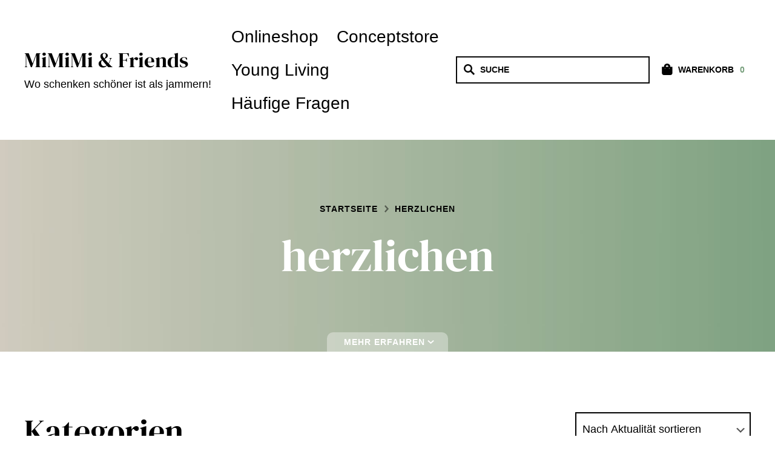

--- FILE ---
content_type: text/html; charset=UTF-8
request_url: https://mimimiandfriends.at/produkt-schlagwort/herzlichen/
body_size: 35296
content:
<!doctype html>
<html lang="de">
<head><meta charset="UTF-8"><script>if(navigator.userAgent.match(/MSIE|Internet Explorer/i)||navigator.userAgent.match(/Trident\/7\..*?rv:11/i)){var href=document.location.href;if(!href.match(/[?&]nowprocket/)){if(href.indexOf("?")==-1){if(href.indexOf("#")==-1){document.location.href=href+"?nowprocket=1"}else{document.location.href=href.replace("#","?nowprocket=1#")}}else{if(href.indexOf("#")==-1){document.location.href=href+"&nowprocket=1"}else{document.location.href=href.replace("#","&nowprocket=1#")}}}}</script><script>(()=>{class RocketLazyLoadScripts{constructor(){this.v="2.0.4",this.userEvents=["keydown","keyup","mousedown","mouseup","mousemove","mouseover","mouseout","touchmove","touchstart","touchend","touchcancel","wheel","click","dblclick","input"],this.attributeEvents=["onblur","onclick","oncontextmenu","ondblclick","onfocus","onmousedown","onmouseenter","onmouseleave","onmousemove","onmouseout","onmouseover","onmouseup","onmousewheel","onscroll","onsubmit"]}async t(){this.i(),this.o(),/iP(ad|hone)/.test(navigator.userAgent)&&this.h(),this.u(),this.l(this),this.m(),this.k(this),this.p(this),this._(),await Promise.all([this.R(),this.L()]),this.lastBreath=Date.now(),this.S(this),this.P(),this.D(),this.O(),this.M(),await this.C(this.delayedScripts.normal),await this.C(this.delayedScripts.defer),await this.C(this.delayedScripts.async),await this.T(),await this.F(),await this.j(),await this.A(),window.dispatchEvent(new Event("rocket-allScriptsLoaded")),this.everythingLoaded=!0,this.lastTouchEnd&&await new Promise(t=>setTimeout(t,500-Date.now()+this.lastTouchEnd)),this.I(),this.H(),this.U(),this.W()}i(){this.CSPIssue=sessionStorage.getItem("rocketCSPIssue"),document.addEventListener("securitypolicyviolation",t=>{this.CSPIssue||"script-src-elem"!==t.violatedDirective||"data"!==t.blockedURI||(this.CSPIssue=!0,sessionStorage.setItem("rocketCSPIssue",!0))},{isRocket:!0})}o(){window.addEventListener("pageshow",t=>{this.persisted=t.persisted,this.realWindowLoadedFired=!0},{isRocket:!0}),window.addEventListener("pagehide",()=>{this.onFirstUserAction=null},{isRocket:!0})}h(){let t;function e(e){t=e}window.addEventListener("touchstart",e,{isRocket:!0}),window.addEventListener("touchend",function i(o){o.changedTouches[0]&&t.changedTouches[0]&&Math.abs(o.changedTouches[0].pageX-t.changedTouches[0].pageX)<10&&Math.abs(o.changedTouches[0].pageY-t.changedTouches[0].pageY)<10&&o.timeStamp-t.timeStamp<200&&(window.removeEventListener("touchstart",e,{isRocket:!0}),window.removeEventListener("touchend",i,{isRocket:!0}),"INPUT"===o.target.tagName&&"text"===o.target.type||(o.target.dispatchEvent(new TouchEvent("touchend",{target:o.target,bubbles:!0})),o.target.dispatchEvent(new MouseEvent("mouseover",{target:o.target,bubbles:!0})),o.target.dispatchEvent(new PointerEvent("click",{target:o.target,bubbles:!0,cancelable:!0,detail:1,clientX:o.changedTouches[0].clientX,clientY:o.changedTouches[0].clientY})),event.preventDefault()))},{isRocket:!0})}q(t){this.userActionTriggered||("mousemove"!==t.type||this.firstMousemoveIgnored?"keyup"===t.type||"mouseover"===t.type||"mouseout"===t.type||(this.userActionTriggered=!0,this.onFirstUserAction&&this.onFirstUserAction()):this.firstMousemoveIgnored=!0),"click"===t.type&&t.preventDefault(),t.stopPropagation(),t.stopImmediatePropagation(),"touchstart"===this.lastEvent&&"touchend"===t.type&&(this.lastTouchEnd=Date.now()),"click"===t.type&&(this.lastTouchEnd=0),this.lastEvent=t.type,t.composedPath&&t.composedPath()[0].getRootNode()instanceof ShadowRoot&&(t.rocketTarget=t.composedPath()[0]),this.savedUserEvents.push(t)}u(){this.savedUserEvents=[],this.userEventHandler=this.q.bind(this),this.userEvents.forEach(t=>window.addEventListener(t,this.userEventHandler,{passive:!1,isRocket:!0})),document.addEventListener("visibilitychange",this.userEventHandler,{isRocket:!0})}U(){this.userEvents.forEach(t=>window.removeEventListener(t,this.userEventHandler,{passive:!1,isRocket:!0})),document.removeEventListener("visibilitychange",this.userEventHandler,{isRocket:!0}),this.savedUserEvents.forEach(t=>{(t.rocketTarget||t.target).dispatchEvent(new window[t.constructor.name](t.type,t))})}m(){const t="return false",e=Array.from(this.attributeEvents,t=>"data-rocket-"+t),i="["+this.attributeEvents.join("],[")+"]",o="[data-rocket-"+this.attributeEvents.join("],[data-rocket-")+"]",s=(e,i,o)=>{o&&o!==t&&(e.setAttribute("data-rocket-"+i,o),e["rocket"+i]=new Function("event",o),e.setAttribute(i,t))};new MutationObserver(t=>{for(const n of t)"attributes"===n.type&&(n.attributeName.startsWith("data-rocket-")||this.everythingLoaded?n.attributeName.startsWith("data-rocket-")&&this.everythingLoaded&&this.N(n.target,n.attributeName.substring(12)):s(n.target,n.attributeName,n.target.getAttribute(n.attributeName))),"childList"===n.type&&n.addedNodes.forEach(t=>{if(t.nodeType===Node.ELEMENT_NODE)if(this.everythingLoaded)for(const i of[t,...t.querySelectorAll(o)])for(const t of i.getAttributeNames())e.includes(t)&&this.N(i,t.substring(12));else for(const e of[t,...t.querySelectorAll(i)])for(const t of e.getAttributeNames())this.attributeEvents.includes(t)&&s(e,t,e.getAttribute(t))})}).observe(document,{subtree:!0,childList:!0,attributeFilter:[...this.attributeEvents,...e]})}I(){this.attributeEvents.forEach(t=>{document.querySelectorAll("[data-rocket-"+t+"]").forEach(e=>{this.N(e,t)})})}N(t,e){const i=t.getAttribute("data-rocket-"+e);i&&(t.setAttribute(e,i),t.removeAttribute("data-rocket-"+e))}k(t){Object.defineProperty(HTMLElement.prototype,"onclick",{get(){return this.rocketonclick||null},set(e){this.rocketonclick=e,this.setAttribute(t.everythingLoaded?"onclick":"data-rocket-onclick","this.rocketonclick(event)")}})}S(t){function e(e,i){let o=e[i];e[i]=null,Object.defineProperty(e,i,{get:()=>o,set(s){t.everythingLoaded?o=s:e["rocket"+i]=o=s}})}e(document,"onreadystatechange"),e(window,"onload"),e(window,"onpageshow");try{Object.defineProperty(document,"readyState",{get:()=>t.rocketReadyState,set(e){t.rocketReadyState=e},configurable:!0}),document.readyState="loading"}catch(t){console.log("WPRocket DJE readyState conflict, bypassing")}}l(t){this.originalAddEventListener=EventTarget.prototype.addEventListener,this.originalRemoveEventListener=EventTarget.prototype.removeEventListener,this.savedEventListeners=[],EventTarget.prototype.addEventListener=function(e,i,o){o&&o.isRocket||!t.B(e,this)&&!t.userEvents.includes(e)||t.B(e,this)&&!t.userActionTriggered||e.startsWith("rocket-")||t.everythingLoaded?t.originalAddEventListener.call(this,e,i,o):(t.savedEventListeners.push({target:this,remove:!1,type:e,func:i,options:o}),"mouseenter"!==e&&"mouseleave"!==e||t.originalAddEventListener.call(this,e,t.savedUserEvents.push,o))},EventTarget.prototype.removeEventListener=function(e,i,o){o&&o.isRocket||!t.B(e,this)&&!t.userEvents.includes(e)||t.B(e,this)&&!t.userActionTriggered||e.startsWith("rocket-")||t.everythingLoaded?t.originalRemoveEventListener.call(this,e,i,o):t.savedEventListeners.push({target:this,remove:!0,type:e,func:i,options:o})}}J(t,e){this.savedEventListeners=this.savedEventListeners.filter(i=>{let o=i.type,s=i.target||window;return e!==o||t!==s||(this.B(o,s)&&(i.type="rocket-"+o),this.$(i),!1)})}H(){EventTarget.prototype.addEventListener=this.originalAddEventListener,EventTarget.prototype.removeEventListener=this.originalRemoveEventListener,this.savedEventListeners.forEach(t=>this.$(t))}$(t){t.remove?this.originalRemoveEventListener.call(t.target,t.type,t.func,t.options):this.originalAddEventListener.call(t.target,t.type,t.func,t.options)}p(t){let e;function i(e){return t.everythingLoaded?e:e.split(" ").map(t=>"load"===t||t.startsWith("load.")?"rocket-jquery-load":t).join(" ")}function o(o){function s(e){const s=o.fn[e];o.fn[e]=o.fn.init.prototype[e]=function(){return this[0]===window&&t.userActionTriggered&&("string"==typeof arguments[0]||arguments[0]instanceof String?arguments[0]=i(arguments[0]):"object"==typeof arguments[0]&&Object.keys(arguments[0]).forEach(t=>{const e=arguments[0][t];delete arguments[0][t],arguments[0][i(t)]=e})),s.apply(this,arguments),this}}if(o&&o.fn&&!t.allJQueries.includes(o)){const e={DOMContentLoaded:[],"rocket-DOMContentLoaded":[]};for(const t in e)document.addEventListener(t,()=>{e[t].forEach(t=>t())},{isRocket:!0});o.fn.ready=o.fn.init.prototype.ready=function(i){function s(){parseInt(o.fn.jquery)>2?setTimeout(()=>i.bind(document)(o)):i.bind(document)(o)}return"function"==typeof i&&(t.realDomReadyFired?!t.userActionTriggered||t.fauxDomReadyFired?s():e["rocket-DOMContentLoaded"].push(s):e.DOMContentLoaded.push(s)),o([])},s("on"),s("one"),s("off"),t.allJQueries.push(o)}e=o}t.allJQueries=[],o(window.jQuery),Object.defineProperty(window,"jQuery",{get:()=>e,set(t){o(t)}})}P(){const t=new Map;document.write=document.writeln=function(e){const i=document.currentScript,o=document.createRange(),s=i.parentElement;let n=t.get(i);void 0===n&&(n=i.nextSibling,t.set(i,n));const c=document.createDocumentFragment();o.setStart(c,0),c.appendChild(o.createContextualFragment(e)),s.insertBefore(c,n)}}async R(){return new Promise(t=>{this.userActionTriggered?t():this.onFirstUserAction=t})}async L(){return new Promise(t=>{document.addEventListener("DOMContentLoaded",()=>{this.realDomReadyFired=!0,t()},{isRocket:!0})})}async j(){return this.realWindowLoadedFired?Promise.resolve():new Promise(t=>{window.addEventListener("load",t,{isRocket:!0})})}M(){this.pendingScripts=[];this.scriptsMutationObserver=new MutationObserver(t=>{for(const e of t)e.addedNodes.forEach(t=>{"SCRIPT"!==t.tagName||t.noModule||t.isWPRocket||this.pendingScripts.push({script:t,promise:new Promise(e=>{const i=()=>{const i=this.pendingScripts.findIndex(e=>e.script===t);i>=0&&this.pendingScripts.splice(i,1),e()};t.addEventListener("load",i,{isRocket:!0}),t.addEventListener("error",i,{isRocket:!0}),setTimeout(i,1e3)})})})}),this.scriptsMutationObserver.observe(document,{childList:!0,subtree:!0})}async F(){await this.X(),this.pendingScripts.length?(await this.pendingScripts[0].promise,await this.F()):this.scriptsMutationObserver.disconnect()}D(){this.delayedScripts={normal:[],async:[],defer:[]},document.querySelectorAll("script[type$=rocketlazyloadscript]").forEach(t=>{t.hasAttribute("data-rocket-src")?t.hasAttribute("async")&&!1!==t.async?this.delayedScripts.async.push(t):t.hasAttribute("defer")&&!1!==t.defer||"module"===t.getAttribute("data-rocket-type")?this.delayedScripts.defer.push(t):this.delayedScripts.normal.push(t):this.delayedScripts.normal.push(t)})}async _(){await this.L();let t=[];document.querySelectorAll("script[type$=rocketlazyloadscript][data-rocket-src]").forEach(e=>{let i=e.getAttribute("data-rocket-src");if(i&&!i.startsWith("data:")){i.startsWith("//")&&(i=location.protocol+i);try{const o=new URL(i).origin;o!==location.origin&&t.push({src:o,crossOrigin:e.crossOrigin||"module"===e.getAttribute("data-rocket-type")})}catch(t){}}}),t=[...new Map(t.map(t=>[JSON.stringify(t),t])).values()],this.Y(t,"preconnect")}async G(t){if(await this.K(),!0!==t.noModule||!("noModule"in HTMLScriptElement.prototype))return new Promise(e=>{let i;function o(){(i||t).setAttribute("data-rocket-status","executed"),e()}try{if(navigator.userAgent.includes("Firefox/")||""===navigator.vendor||this.CSPIssue)i=document.createElement("script"),[...t.attributes].forEach(t=>{let e=t.nodeName;"type"!==e&&("data-rocket-type"===e&&(e="type"),"data-rocket-src"===e&&(e="src"),i.setAttribute(e,t.nodeValue))}),t.text&&(i.text=t.text),t.nonce&&(i.nonce=t.nonce),i.hasAttribute("src")?(i.addEventListener("load",o,{isRocket:!0}),i.addEventListener("error",()=>{i.setAttribute("data-rocket-status","failed-network"),e()},{isRocket:!0}),setTimeout(()=>{i.isConnected||e()},1)):(i.text=t.text,o()),i.isWPRocket=!0,t.parentNode.replaceChild(i,t);else{const i=t.getAttribute("data-rocket-type"),s=t.getAttribute("data-rocket-src");i?(t.type=i,t.removeAttribute("data-rocket-type")):t.removeAttribute("type"),t.addEventListener("load",o,{isRocket:!0}),t.addEventListener("error",i=>{this.CSPIssue&&i.target.src.startsWith("data:")?(console.log("WPRocket: CSP fallback activated"),t.removeAttribute("src"),this.G(t).then(e)):(t.setAttribute("data-rocket-status","failed-network"),e())},{isRocket:!0}),s?(t.fetchPriority="high",t.removeAttribute("data-rocket-src"),t.src=s):t.src="data:text/javascript;base64,"+window.btoa(unescape(encodeURIComponent(t.text)))}}catch(i){t.setAttribute("data-rocket-status","failed-transform"),e()}});t.setAttribute("data-rocket-status","skipped")}async C(t){const e=t.shift();return e?(e.isConnected&&await this.G(e),this.C(t)):Promise.resolve()}O(){this.Y([...this.delayedScripts.normal,...this.delayedScripts.defer,...this.delayedScripts.async],"preload")}Y(t,e){this.trash=this.trash||[];let i=!0;var o=document.createDocumentFragment();t.forEach(t=>{const s=t.getAttribute&&t.getAttribute("data-rocket-src")||t.src;if(s&&!s.startsWith("data:")){const n=document.createElement("link");n.href=s,n.rel=e,"preconnect"!==e&&(n.as="script",n.fetchPriority=i?"high":"low"),t.getAttribute&&"module"===t.getAttribute("data-rocket-type")&&(n.crossOrigin=!0),t.crossOrigin&&(n.crossOrigin=t.crossOrigin),t.integrity&&(n.integrity=t.integrity),t.nonce&&(n.nonce=t.nonce),o.appendChild(n),this.trash.push(n),i=!1}}),document.head.appendChild(o)}W(){this.trash.forEach(t=>t.remove())}async T(){try{document.readyState="interactive"}catch(t){}this.fauxDomReadyFired=!0;try{await this.K(),this.J(document,"readystatechange"),document.dispatchEvent(new Event("rocket-readystatechange")),await this.K(),document.rocketonreadystatechange&&document.rocketonreadystatechange(),await this.K(),this.J(document,"DOMContentLoaded"),document.dispatchEvent(new Event("rocket-DOMContentLoaded")),await this.K(),this.J(window,"DOMContentLoaded"),window.dispatchEvent(new Event("rocket-DOMContentLoaded"))}catch(t){console.error(t)}}async A(){try{document.readyState="complete"}catch(t){}try{await this.K(),this.J(document,"readystatechange"),document.dispatchEvent(new Event("rocket-readystatechange")),await this.K(),document.rocketonreadystatechange&&document.rocketonreadystatechange(),await this.K(),this.J(window,"load"),window.dispatchEvent(new Event("rocket-load")),await this.K(),window.rocketonload&&window.rocketonload(),await this.K(),this.allJQueries.forEach(t=>t(window).trigger("rocket-jquery-load")),await this.K(),this.J(window,"pageshow");const t=new Event("rocket-pageshow");t.persisted=this.persisted,window.dispatchEvent(t),await this.K(),window.rocketonpageshow&&window.rocketonpageshow({persisted:this.persisted})}catch(t){console.error(t)}}async K(){Date.now()-this.lastBreath>45&&(await this.X(),this.lastBreath=Date.now())}async X(){return document.hidden?new Promise(t=>setTimeout(t)):new Promise(t=>requestAnimationFrame(t))}B(t,e){return e===document&&"readystatechange"===t||(e===document&&"DOMContentLoaded"===t||(e===window&&"DOMContentLoaded"===t||(e===window&&"load"===t||e===window&&"pageshow"===t)))}static run(){(new RocketLazyLoadScripts).t()}}RocketLazyLoadScripts.run()})();</script>
	
	<meta name="viewport" content="width=device-width, initial-scale=1, maximum-scale=2.0">
	<link rel="profile" href="http://gmpg.org/xfn/11">
	<link rel="pingback" href="https://mimimiandfriends.at/xmlrpc.php">

	<meta name='robots' content='index, follow, max-image-preview:large, max-snippet:-1, max-video-preview:-1'/>

	<!-- This site is optimized with the Yoast SEO plugin v26.8 - https://yoast.com/product/yoast-seo-wordpress/ -->
	<title>herzlichen - MiMiMi &amp; Friends</title>
<link crossorigin data-rocket-preload as="font" href="https://mimimiandfriends.at/wp-content/themes/skinny-child/src/fonts/DMSerifDisplay-Regular.ttf" rel="preload">
	<link rel="canonical" href="https://mimimiandfriends.at/produkt-schlagwort/herzlichen/"/>
	<link rel="next" href="https://mimimiandfriends.at/produkt-schlagwort/herzlichen/page/2/"/>
	<meta property="og:locale" content="de_DE"/>
	<meta property="og:type" content="article"/>
	<meta property="og:title" content="herzlichen - MiMiMi &amp; Friends"/>
	<meta property="og:url" content="https://mimimiandfriends.at/produkt-schlagwort/herzlichen/"/>
	<meta property="og:site_name" content="MiMiMi &amp; Friends"/>
	<meta property="og:image" content="https://mimimiandfriends.at/wp-content/uploads/2021/08/Folder_Gesamtbild-hell-scaled.jpg"/>
	<meta property="og:image:width" content="2560"/>
	<meta property="og:image:height" content="1707"/>
	<meta property="og:image:type" content="image/jpeg"/>
	<meta name="twitter:card" content="summary_large_image"/>
	<script type="application/ld+json" class="yoast-schema-graph">{"@context":"https://schema.org","@graph":[{"@type":"CollectionPage","@id":"https://mimimiandfriends.at/produkt-schlagwort/herzlichen/","url":"https://mimimiandfriends.at/produkt-schlagwort/herzlichen/","name":"herzlichen - MiMiMi &amp; Friends","isPartOf":{"@id":"https://mimimiandfriends.at/#website"},"primaryImageOfPage":{"@id":"https://mimimiandfriends.at/produkt-schlagwort/herzlichen/#primaryimage"},"image":{"@id":"https://mimimiandfriends.at/produkt-schlagwort/herzlichen/#primaryimage"},"thumbnailUrl":"https://mimimiandfriends.at/wp-content/uploads/2024/01/IMG_1508-scaled.jpg","breadcrumb":{"@id":"https://mimimiandfriends.at/produkt-schlagwort/herzlichen/#breadcrumb"},"inLanguage":"de"},{"@type":"ImageObject","inLanguage":"de","@id":"https://mimimiandfriends.at/produkt-schlagwort/herzlichen/#primaryimage","url":"https://mimimiandfriends.at/wp-content/uploads/2024/01/IMG_1508-scaled.jpg","contentUrl":"https://mimimiandfriends.at/wp-content/uploads/2024/01/IMG_1508-scaled.jpg","width":1922,"height":2560,"caption":"Kerze, kerzen, deko, geschenk, frau, freundin, bff, beste, ehefrau, alltagsheld, alltagsheldin, schenken, geburtstag, einfach, so, liebevoll, verpackt, holz, box, spruch, wort, schön, dass, es, dich, gibt, valentinstag, stark, stärke, eferding, einkaufen, oberösterreich, handgemacht, handmade, selbstgemacht, selbst, gemacht, geschäft, verkauf, laden, herzensmensch, lieblingsmensch, schön, dass, es, dich, gibt"},{"@type":"BreadcrumbList","@id":"https://mimimiandfriends.at/produkt-schlagwort/herzlichen/#breadcrumb","itemListElement":[{"@type":"ListItem","position":1,"name":"Startseite","item":"https://mimimiandfriends.at/"},{"@type":"ListItem","position":2,"name":"herzlichen"}]},{"@type":"WebSite","@id":"https://mimimiandfriends.at/#website","url":"https://mimimiandfriends.at/","name":"MiMiMi &amp; Friends","description":"Wo schenken schöner ist als jammern!","publisher":{"@id":"https://mimimiandfriends.at/#organization"},"potentialAction":[{"@type":"SearchAction","target":{"@type":"EntryPoint","urlTemplate":"https://mimimiandfriends.at/?s={search_term_string}"},"query-input":{"@type":"PropertyValueSpecification","valueRequired":true,"valueName":"search_term_string"}}],"inLanguage":"de"},{"@type":"Organization","@id":"https://mimimiandfriends.at/#organization","name":"MiMiMi & Friends","url":"https://mimimiandfriends.at/","logo":{"@type":"ImageObject","inLanguage":"de","@id":"https://mimimiandfriends.at/#/schema/logo/image/","url":"https://mimimiandfriends.at/wp-content/uploads/2021/09/mimimi_and_friends_logo.png","contentUrl":"https://mimimiandfriends.at/wp-content/uploads/2021/09/mimimi_and_friends_logo.png","width":480,"height":86,"caption":"MiMiMi & Friends"},"image":{"@id":"https://mimimiandfriends.at/#/schema/logo/image/"},"sameAs":["https://www.facebook.com/mimimiandfriends","https://www.instagram.com/mimimiandfriends/"]}]}</script>
	<!-- / Yoast SEO plugin. -->



<link rel="alternate" type="application/rss+xml" title="MiMiMi &amp; Friends &raquo; Feed" href="https://mimimiandfriends.at/feed/"/>
<link rel="alternate" type="application/rss+xml" title="MiMiMi &amp; Friends &raquo; Kommentar-Feed" href="https://mimimiandfriends.at/comments/feed/"/>
<link rel="alternate" type="application/rss+xml" title="MiMiMi &amp; Friends &raquo; herzlichen Schlagwort Feed" href="https://mimimiandfriends.at/produkt-schlagwort/herzlichen/feed/"/>
<style id='wp-img-auto-sizes-contain-inline-css'>img:is([sizes=auto i],[sizes^="auto," i]){contain-intrinsic-size:3000px 1500px}</style>
<style data-minify="1" id='navigation-buttons-front-end-css' media='all'>.wpwombat-nav-product-link-prev,.wpwombat-nav-product-link-next,.wpwombat-nav-post-link-prev,.wpwombat-nav-post-link-next{min-width:40px;min-height:40px;display:inline-block;text-align:center!important;font-size:14px;font-weight:800;margin-right:8px;padding:10px;width:auto;height:auto}.wpwombat-nav-product-link-prev:hover,.wpwombat-nav-product-link-next:hover,.wpwombat-nav-post-link-prev:hover,.wpwombat-nav-post-link-next:hover{transition:.2s}.wpwombat-product-nav-buttons{margin-top:10px;margin-bottom:10px}</style>
<style id='wp-emoji-styles-inline-css'>img.wp-smiley,img.emoji{display:inline!important;border:none!important;box-shadow:none!important;height:1em!important;width:1em!important;margin:0 .07em!important;vertical-align:-.1em!important;background:none!important;padding:0!important}</style>
<style id='wp-block-library-inline-css'>:root{--wp-block-synced-color:#7a00df;--wp-block-synced-color--rgb:122 , 0 , 223;--wp-bound-block-color:var(--wp-block-synced-color);--wp-editor-canvas-background:#ddd;--wp-admin-theme-color:#007cba;--wp-admin-theme-color--rgb:0 , 124 , 186;--wp-admin-theme-color-darker-10:#006ba1;--wp-admin-theme-color-darker-10--rgb:0 , 107 , 160.5;--wp-admin-theme-color-darker-20:#005a87;--wp-admin-theme-color-darker-20--rgb:0 , 90 , 135;--wp-admin-border-width-focus:2px}@media (min-resolution:192dpi){:root{--wp-admin-border-width-focus:1.5px}}.wp-element-button{cursor:pointer}:root .has-very-light-gray-background-color{background-color:#eee}:root .has-very-dark-gray-background-color{background-color:#313131}:root .has-very-light-gray-color{color:#eee}:root .has-very-dark-gray-color{color:#313131}:root .has-vivid-green-cyan-to-vivid-cyan-blue-gradient-background{background:linear-gradient(135deg,#00d084,#0693e3)}:root .has-purple-crush-gradient-background{background:linear-gradient(135deg,#34e2e4,#4721fb 50%,#ab1dfe)}:root .has-hazy-dawn-gradient-background{background:linear-gradient(135deg,#faaca8,#dad0ec)}:root .has-subdued-olive-gradient-background{background:linear-gradient(135deg,#fafae1,#67a671)}:root .has-atomic-cream-gradient-background{background:linear-gradient(135deg,#fdd79a,#004a59)}:root .has-nightshade-gradient-background{background:linear-gradient(135deg,#330968,#31cdcf)}:root .has-midnight-gradient-background{background:linear-gradient(135deg,#020381,#2874fc)}:root{--wp--preset--font-size--normal:16px;--wp--preset--font-size--huge:42px}.has-regular-font-size{font-size:1em}.has-larger-font-size{font-size:2.625em}.has-normal-font-size{font-size:var(--wp--preset--font-size--normal)}.has-huge-font-size{font-size:var(--wp--preset--font-size--huge)}.has-text-align-center{text-align:center}.has-text-align-left{text-align:left}.has-text-align-right{text-align:right}.has-fit-text{white-space:nowrap!important}#end-resizable-editor-section{display:none}.aligncenter{clear:both}.items-justified-left{justify-content:flex-start}.items-justified-center{justify-content:center}.items-justified-right{justify-content:flex-end}.items-justified-space-between{justify-content:space-between}.screen-reader-text{border:0;clip-path:inset(50%);height:1px;margin:-1px;overflow:hidden;padding:0;position:absolute;width:1px;word-wrap:normal!important}.screen-reader-text:focus{background-color:#ddd;clip-path:none;color:#444;display:block;font-size:1em;height:auto;left:5px;line-height:normal;padding:15px 23px 14px;text-decoration:none;top:5px;width:auto;z-index:100000}html :where(.has-border-color){border-style:solid}html :where([style*=border-top-color]){border-top-style:solid}html :where([style*=border-right-color]){border-right-style:solid}html :where([style*=border-bottom-color]){border-bottom-style:solid}html :where([style*=border-left-color]){border-left-style:solid}html :where([style*=border-width]){border-style:solid}html :where([style*=border-top-width]){border-top-style:solid}html :where([style*=border-right-width]){border-right-style:solid}html :where([style*=border-bottom-width]){border-bottom-style:solid}html :where([style*=border-left-width]){border-left-style:solid}html :where(img[class*=wp-image-]){height:auto;max-width:100%}:where(figure){margin:0 0 1em}html :where(.is-position-sticky){--wp-admin--admin-bar--position-offset:var(--wp-admin--admin-bar--height,0)}@media screen and (max-width:600px){html :where(.is-position-sticky){--wp-admin--admin-bar--position-offset:0}}</style><link data-minify="1" rel='stylesheet' id='wc-blocks-style-css' href='https://mimimiandfriends.at/wp-content/cache/min/1/wp-content/plugins/woocommerce/assets/client/blocks/wc-blocks.css?ver=1767974190' media='all'/>
<style id='global-styles-inline-css'>:root{--wp--preset--aspect-ratio--square:1;--wp--preset--aspect-ratio--4-3: 4/3;--wp--preset--aspect-ratio--3-4: 3/4;--wp--preset--aspect-ratio--3-2: 3/2;--wp--preset--aspect-ratio--2-3: 2/3;--wp--preset--aspect-ratio--16-9: 16/9;--wp--preset--aspect-ratio--9-16: 9/16;--wp--preset--color--black:#000;--wp--preset--color--cyan-bluish-gray:#abb8c3;--wp--preset--color--white:#fff;--wp--preset--color--pale-pink:#f78da7;--wp--preset--color--vivid-red:#cf2e2e;--wp--preset--color--luminous-vivid-orange:#ff6900;--wp--preset--color--luminous-vivid-amber:#fcb900;--wp--preset--color--light-green-cyan:#7bdcb5;--wp--preset--color--vivid-green-cyan:#00d084;--wp--preset--color--pale-cyan-blue:#8ed1fc;--wp--preset--color--vivid-cyan-blue:#0693e3;--wp--preset--color--vivid-purple:#9b51e0;--wp--preset--color--primary:#fdbf70;--wp--preset--color--secondary:#1d1e25;--wp--preset--color--tertiary:#f3f3f3;--wp--preset--color--background:#fff;--wp--preset--gradient--vivid-cyan-blue-to-vivid-purple:linear-gradient(135deg,#0693e3 0%,#9b51e0 100%);--wp--preset--gradient--light-green-cyan-to-vivid-green-cyan:linear-gradient(135deg,#7adcb4 0%,#00d082 100%);--wp--preset--gradient--luminous-vivid-amber-to-luminous-vivid-orange:linear-gradient(135deg,#fcb900 0%,#ff6900 100%);--wp--preset--gradient--luminous-vivid-orange-to-vivid-red:linear-gradient(135deg,#ff6900 0%,#cf2e2e 100%);--wp--preset--gradient--very-light-gray-to-cyan-bluish-gray:linear-gradient(135deg,#eee 0%,#a9b8c3 100%);--wp--preset--gradient--cool-to-warm-spectrum:linear-gradient(135deg,#4aeadc 0%,#9778d1 20%,#cf2aba 40%,#ee2c82 60%,#fb6962 80%,#fef84c 100%);--wp--preset--gradient--blush-light-purple:linear-gradient(135deg,#ffceec 0%,#9896f0 100%);--wp--preset--gradient--blush-bordeaux:linear-gradient(135deg,#fecda5 0%,#fe2d2d 50%,#6b003e 100%);--wp--preset--gradient--luminous-dusk:linear-gradient(135deg,#ffcb70 0%,#c751c0 50%,#4158d0 100%);--wp--preset--gradient--pale-ocean:linear-gradient(135deg,#fff5cb 0%,#b6e3d4 50%,#33a7b5 100%);--wp--preset--gradient--electric-grass:linear-gradient(135deg,#caf880 0%,#71ce7e 100%);--wp--preset--gradient--midnight:linear-gradient(135deg,#020381 0%,#2874fc 100%);--wp--preset--font-size--small:16px;--wp--preset--font-size--medium:18px;--wp--preset--font-size--large:24px;--wp--preset--font-size--x-large:42px;--wp--preset--font-size--huge:40px;--wp--preset--spacing--20:.44rem;--wp--preset--spacing--30:.67rem;--wp--preset--spacing--40:1rem;--wp--preset--spacing--50:1.5rem;--wp--preset--spacing--60:2.25rem;--wp--preset--spacing--70:3.38rem;--wp--preset--spacing--80:5.06rem;--wp--preset--shadow--natural:6px 6px 9px rgba(0,0,0,.2);--wp--preset--shadow--deep:12px 12px 50px rgba(0,0,0,.4);--wp--preset--shadow--sharp:6px 6px 0 rgba(0,0,0,.2);--wp--preset--shadow--outlined:6px 6px 0 -3px #fff , 6px 6px #000;--wp--preset--shadow--crisp:6px 6px 0 #000}:where(.is-layout-flex){gap:.5em}:where(.is-layout-grid){gap:.5em}body .is-layout-flex{display:flex}.is-layout-flex{flex-wrap:wrap;align-items:center}.is-layout-flex > :is(*, div){margin:0}body .is-layout-grid{display:grid}.is-layout-grid > :is(*, div){margin:0}:where(.wp-block-columns.is-layout-flex){gap:2em}:where(.wp-block-columns.is-layout-grid){gap:2em}:where(.wp-block-post-template.is-layout-flex){gap:1.25em}:where(.wp-block-post-template.is-layout-grid){gap:1.25em}.has-black-color{color:var(--wp--preset--color--black)!important}.has-cyan-bluish-gray-color{color:var(--wp--preset--color--cyan-bluish-gray)!important}.has-white-color{color:var(--wp--preset--color--white)!important}.has-pale-pink-color{color:var(--wp--preset--color--pale-pink)!important}.has-vivid-red-color{color:var(--wp--preset--color--vivid-red)!important}.has-luminous-vivid-orange-color{color:var(--wp--preset--color--luminous-vivid-orange)!important}.has-luminous-vivid-amber-color{color:var(--wp--preset--color--luminous-vivid-amber)!important}.has-light-green-cyan-color{color:var(--wp--preset--color--light-green-cyan)!important}.has-vivid-green-cyan-color{color:var(--wp--preset--color--vivid-green-cyan)!important}.has-pale-cyan-blue-color{color:var(--wp--preset--color--pale-cyan-blue)!important}.has-vivid-cyan-blue-color{color:var(--wp--preset--color--vivid-cyan-blue)!important}.has-vivid-purple-color{color:var(--wp--preset--color--vivid-purple)!important}.has-black-background-color{background-color:var(--wp--preset--color--black)!important}.has-cyan-bluish-gray-background-color{background-color:var(--wp--preset--color--cyan-bluish-gray)!important}.has-white-background-color{background-color:var(--wp--preset--color--white)!important}.has-pale-pink-background-color{background-color:var(--wp--preset--color--pale-pink)!important}.has-vivid-red-background-color{background-color:var(--wp--preset--color--vivid-red)!important}.has-luminous-vivid-orange-background-color{background-color:var(--wp--preset--color--luminous-vivid-orange)!important}.has-luminous-vivid-amber-background-color{background-color:var(--wp--preset--color--luminous-vivid-amber)!important}.has-light-green-cyan-background-color{background-color:var(--wp--preset--color--light-green-cyan)!important}.has-vivid-green-cyan-background-color{background-color:var(--wp--preset--color--vivid-green-cyan)!important}.has-pale-cyan-blue-background-color{background-color:var(--wp--preset--color--pale-cyan-blue)!important}.has-vivid-cyan-blue-background-color{background-color:var(--wp--preset--color--vivid-cyan-blue)!important}.has-vivid-purple-background-color{background-color:var(--wp--preset--color--vivid-purple)!important}.has-black-border-color{border-color:var(--wp--preset--color--black)!important}.has-cyan-bluish-gray-border-color{border-color:var(--wp--preset--color--cyan-bluish-gray)!important}.has-white-border-color{border-color:var(--wp--preset--color--white)!important}.has-pale-pink-border-color{border-color:var(--wp--preset--color--pale-pink)!important}.has-vivid-red-border-color{border-color:var(--wp--preset--color--vivid-red)!important}.has-luminous-vivid-orange-border-color{border-color:var(--wp--preset--color--luminous-vivid-orange)!important}.has-luminous-vivid-amber-border-color{border-color:var(--wp--preset--color--luminous-vivid-amber)!important}.has-light-green-cyan-border-color{border-color:var(--wp--preset--color--light-green-cyan)!important}.has-vivid-green-cyan-border-color{border-color:var(--wp--preset--color--vivid-green-cyan)!important}.has-pale-cyan-blue-border-color{border-color:var(--wp--preset--color--pale-cyan-blue)!important}.has-vivid-cyan-blue-border-color{border-color:var(--wp--preset--color--vivid-cyan-blue)!important}.has-vivid-purple-border-color{border-color:var(--wp--preset--color--vivid-purple)!important}.has-vivid-cyan-blue-to-vivid-purple-gradient-background{background:var(--wp--preset--gradient--vivid-cyan-blue-to-vivid-purple)!important}.has-light-green-cyan-to-vivid-green-cyan-gradient-background{background:var(--wp--preset--gradient--light-green-cyan-to-vivid-green-cyan)!important}.has-luminous-vivid-amber-to-luminous-vivid-orange-gradient-background{background:var(--wp--preset--gradient--luminous-vivid-amber-to-luminous-vivid-orange)!important}.has-luminous-vivid-orange-to-vivid-red-gradient-background{background:var(--wp--preset--gradient--luminous-vivid-orange-to-vivid-red)!important}.has-very-light-gray-to-cyan-bluish-gray-gradient-background{background:var(--wp--preset--gradient--very-light-gray-to-cyan-bluish-gray)!important}.has-cool-to-warm-spectrum-gradient-background{background:var(--wp--preset--gradient--cool-to-warm-spectrum)!important}.has-blush-light-purple-gradient-background{background:var(--wp--preset--gradient--blush-light-purple)!important}.has-blush-bordeaux-gradient-background{background:var(--wp--preset--gradient--blush-bordeaux)!important}.has-luminous-dusk-gradient-background{background:var(--wp--preset--gradient--luminous-dusk)!important}.has-pale-ocean-gradient-background{background:var(--wp--preset--gradient--pale-ocean)!important}.has-electric-grass-gradient-background{background:var(--wp--preset--gradient--electric-grass)!important}.has-midnight-gradient-background{background:var(--wp--preset--gradient--midnight)!important}.has-small-font-size{font-size:var(--wp--preset--font-size--small)!important}.has-medium-font-size{font-size:var(--wp--preset--font-size--medium)!important}.has-large-font-size{font-size:var(--wp--preset--font-size--large)!important}.has-x-large-font-size{font-size:var(--wp--preset--font-size--x-large)!important}</style>

<style id='classic-theme-styles-inline-css'>.wp-block-button__link{color:#fff;background-color:#32373c;border-radius:9999px;box-shadow:none;text-decoration:none;padding:calc(.667em + 2px) calc(1.333em + 2px);font-size:1.125em}.wp-block-file__button{background:#32373c;color:#fff;text-decoration:none}</style>
<style data-minify="1" id='wc-plc-css' media='all'>.wc-plc__tracking__btn__wrapper *{color:#000!important;text-decoration:none}.wc-plc__tracking__btn{padding:15px;background-color:#ffdc00;line-height:1.2;font-size:16px;display:flex;justify-content:flex-start;margin-bottom:10px}.wc-plc__tracking__btn>div:first-of-type{margin-right:15px}.wc-plc__tracking__logo{width:30px;height:auto;margin-right:10px}.wc-plc__bs{padding:15px;background-color:#ffdc00;line-height:1.2;font-size:16px}.wc-plc__bs__logo{width:50px;height:auto}.wc-plc__bs__header{display:flex;justify-content:space-between;margin-bottom:10px;font-size:1.2em}.wc-plc__bs__form{display:flex;justify-content:space-between;align-items:center}.wc-plc__bs__form input{width:100%;border:0;background-color:#fff;padding-left:5px;padding-right:5px}.wc-plc__ajax-loader{margin-left:10px;display:none}.wc-plc__bs__results__address{background-color:#fff;margin-bottom:10px;padding:5px;display:flex;justify-content:space-between;font-size:.9em;align-items:center}.wc-plc__bs__results__address:hover{border:2px solid #000;padding:3px;cursor:pointer}.wc-plc__bs__results__header{display:none;margin-top:10px;margin-bottom:10px}.wc-plc__bs__results{display:none;max-height:280px;overflow:auto}</style>
<link data-minify="1" rel='stylesheet' id='woocommerce-layout-css' href='https://mimimiandfriends.at/wp-content/cache/min/1/wp-content/plugins/woocommerce/assets/css/woocommerce-layout.css?ver=1767974190' media='all'/>
<link data-minify="1" rel='stylesheet' id='woocommerce-smallscreen-css' href='https://mimimiandfriends.at/wp-content/cache/min/1/wp-content/plugins/woocommerce/assets/css/woocommerce-smallscreen.css?ver=1767974190' media='only screen and (max-width: 768px)'/>
<link data-minify="1" rel='stylesheet' id='woocommerce-general-css' href='https://mimimiandfriends.at/wp-content/cache/min/1/wp-content/plugins/woocommerce/assets/css/woocommerce.css?ver=1767974190' media='all'/>
<style id='woocommerce-inline-inline-css'>.woocommerce form .form-row .required{visibility:visible}</style>
<style data-minify="1" id='wt-smart-coupon-for-woo-css' media='all'>.wt-mycoupons ul li{box-sizing:border-box;display:inline-block;padding:15px;width:170px;min-height:60px;margin-bottom:15px;vertical-align:top;line-height:1.4}.wt_coupon_wrapper{width:100%;position:relative;flex-direction:row;flex-wrap:wrap;display:flex;justify-content:flex-start;margin-bottom:15px;gap:26px;padding:15px 4px 4px 4px}.wt_coupon_wrapper .wt-single-coupon,.wt_coupon_wrapper .wt-sc-hidden-coupon-box{width:30%;min-width:314px;margin:0;flex:1 0 30%}.wt_coupon_wrapper .wt-sc-hidden-coupon-box{content:"";visibility:hidden}.wt_sc_pagination{width:100%;clear:both;margin-bottom:15px;text-align:right}.wt_sc_pagination .woocommerce-pagination{display:inline-block;float:none}.wt_sc_available_coupon_sort_by{float:right;font-size:14px}.wt_sc_available_coupon_sort_by form{margin-bottom:0}.wt_sc_bogo_cart_item_discount,.wt_sc_bogo_cart_item_discount *{color:green;font-size:small}.wt-mycoupons:has(.wt_sc_myaccount_no_available_coupons) .wt_sc_available_coupon_sort_by{display:none}</style>
<link rel='stylesheet' id='cmplz-general-css' href='https://mimimiandfriends.at/wp-content/plugins/complianz-gdpr/assets/css/A.cookieblocker.min.css,qver=1766055746.pagespeed.cf.17lsKxIh0N.css' media='all'/>
<link rel='stylesheet' id='dgwt-wcas-style-css' href='https://mimimiandfriends.at/wp-content/plugins/ajax-search-for-woocommerce-premium/assets/css/style.min.css?ver=1.32.1' media='all'/>
<link data-minify="1" rel='stylesheet' id='parent-style-css' href='https://mimimiandfriends.at/wp-content/cache/min/1/wp-content/themes/skinny/A.style.css,qver=1767974192.pagespeed.cf.f8lLxzaBs8.css' media='all'/>
<link data-minify="1" rel='stylesheet' id='child-theme-css-css' href='https://mimimiandfriends.at/wp-content/cache/min/1/wp-content/themes/skinny-child/style.css?ver=1767974192' media='all'/>
<link data-minify="1" rel='stylesheet' id='skinny-style-css' href='https://mimimiandfriends.at/wp-content/cache/min/1/wp-content/themes/skinny-child/style.css?ver=1767974192' media='all'/>
<style id='skinny-style-inline-css'>.comments-area ol.comment-list .comment.bypostauthor .comment-author::before,.comments-area ol.children .comment.bypostauthor .comment-author::before{content:Author}body.dark-color-scheme{--skinny--color-scheme-bg:#1d1e25;--skinny--color-scheme-text:#fff;--skinny--color-primary:#fdbf70;--skinny--btn-color-bg:#fdbf70;--skinny--btn-color-hover-bg:#3739b2;--skinny--btn-color-hover-text:#fff;--skinny--color-scheme-ch-overlay:rgba(29,30,37,.8)}body.light-color-scheme{--skinny--color-scheme-bg:rgba(255,255,255,1);--skinny--color-scheme-text:#000;--skinny--color-primary:#769e7b;--skinny--btn-color-bg:#769e7b;--skinny--btn-color-text:#fff;--skinny--btn-color-hover-bg:#d8cfc4;--skinny--btn-color-hover-text:#000;--skinny--color-scheme-ch-overlay:#769e7b}body,.edit-post-visual-editor .editor-styles-wrapper,.editor-styles-wrapper.block-editor-block-preview__container{--skinny--type-body:'Helvetica Neue' , Helvetica , Arial , sans-serif;--skinny--type-heading:'Helvetica Neue' , Helvetica , Arial , sans-serif;--skinny--type-text-xxl:26.24px;--skinny--type-text-xl:22.4px;--skinny--type-text-body:18.08px;--skinny--type-text-smaller:16px;--skinny--type-text-caption:14.4px;--skinny--type-text-label:14.4px;--skinny--type-heading-xxl:75.04px;--skinny--type-heading-xl:54.08px;--skinny--type-heading-large:25.28px;--skinny--type-heading-medium:24px;--skinny--type-heading-small:14.4px;--skinny--type-text-xxl-height:170.28%;--skinny--type-text-xl-height:170.28%;--skinny--type-text-body-height:180%;--skinny--type-text-smaller-height:170.28%;--skinny--type-text-caption-height:140.4%;--skinny--type-text-label-height:140.4%;--skinny--type-heading-xxl-height:110.16%;--skinny--type-heading-xl-height:138.24%;--skinny--type-heading-large-height:136.08%;--skinny--type-heading-medium-height:117%;--skinny--type-heading-small-height:130.14%}.header__title .site-title{font-size:35.2px}@media screen and (max-width:599px){body,.edit-post-visual-editor .editor-styles-wrapper,.editor-styles-wrapper.block-editor-block-preview__container{--skinny--type-text-xxl:24.6px;--skinny--type-text-xl:21px;--skinny--type-text-body:16.95px;--skinny--type-text-smaller:15px;--skinny--type-text-caption:13.5px;--skinny--type-text-label:13.5px;--skinny--type-heading-xxl:45px;--skinny--type-heading-xl:40.5px;--skinny--type-heading-large:23.7px;--skinny--type-heading-medium:22.5px;--skinny--type-heading-small:13.5px}.header__title .site-title{font-size:33px}}body,.edit-post-visual-editor .editor-styles-wrapper,.editor-styles-wrapper.block-editor-block-preview__container{--skinny--btn-text-transform:uppercase;--skinny--btn-font-weight:700;--skinny--btn-border-radius:100px}</style>
<link rel='stylesheet' id='skinny-woocommerce-style-css' href='https://mimimiandfriends.at/wp-content/themes/skinny/assets/css/A.woocommerce.min.css,qver=1625643077.pagespeed.cf.mdnxHZh00z.css' media='all'/>
<script src="https://mimimiandfriends.at/wp-includes/js/jquery/jquery.min.js,qver=3.7.1.pagespeed.jm.PoWN7KAtLT.js" id="jquery-core-js" data-rocket-defer defer></script>
<script src="https://mimimiandfriends.at/wp-includes/js/jquery/jquery-migrate.min.js,qver=3.4.1.pagespeed.jm.bhhu-RahTI.js" id="jquery-migrate-js" data-rocket-defer defer></script>
<script type="rocketlazyloadscript" data-minify="1" data-rocket-src="https://mimimiandfriends.at/wp-content/cache/min/1/wp-content/plugins/wc-plc/public/js/wc-plc-public.js?ver=1767973959" id="wc-plc-js" data-rocket-defer defer></script>
<script type="rocketlazyloadscript" data-rocket-src="https://mimimiandfriends.at/wp-content/plugins/woocommerce/assets/js/jquery-blockui/jquery.blockUI.min.js?ver=2.7.0-wc.10.4.3" id="wc-jquery-blockui-js" defer data-wp-strategy="defer"></script>
<script id="wc-add-to-cart-js-extra">var wc_add_to_cart_params={"ajax_url":"/wp-admin/admin-ajax.php","wc_ajax_url":"/?wc-ajax=%%endpoint%%","i18n_view_cart":"Warenkorb anzeigen","cart_url":"https://mimimiandfriends.at/warenkorb/","is_cart":"","cart_redirect_after_add":"no"};</script>
<script type="rocketlazyloadscript" data-rocket-src="https://mimimiandfriends.at/wp-content/plugins/woocommerce/assets/js/frontend/add-to-cart.min.js?ver=10.4.3" id="wc-add-to-cart-js" defer data-wp-strategy="defer"></script>
<script type="rocketlazyloadscript" data-rocket-src="https://mimimiandfriends.at/wp-content/plugins/woocommerce/assets/js/js-cookie/js.cookie.min.js?ver=2.1.4-wc.10.4.3" id="wc-js-cookie-js" defer data-wp-strategy="defer"></script>
<script id="woocommerce-js-extra">var woocommerce_params={"ajax_url":"/wp-admin/admin-ajax.php","wc_ajax_url":"/?wc-ajax=%%endpoint%%","i18n_password_show":"Passwort anzeigen","i18n_password_hide":"Passwort ausblenden"};</script>
<script type="rocketlazyloadscript" data-rocket-src="https://mimimiandfriends.at/wp-content/plugins/woocommerce/assets/js/frontend/woocommerce.min.js?ver=10.4.3" id="woocommerce-js" defer data-wp-strategy="defer"></script>
<script id="wt-smart-coupon-for-woo-js-extra">var WTSmartCouponOBJ={"ajaxurl":"https://mimimiandfriends.at/wp-admin/admin-ajax.php","wc_ajax_url":"https://mimimiandfriends.at/?wc-ajax=","nonces":{"public":"df7fc59cc5","apply_coupon":"47d9c3079f"},"labels":{"please_wait":"Please wait...","choose_variation":"Please choose a variation","error":"Error !!!"},"shipping_method":[],"payment_method":"","is_cart":""};</script>
<script type="rocketlazyloadscript" data-minify="1" data-rocket-src="https://mimimiandfriends.at/wp-content/cache/min/1/wp-content/plugins/wt-smart-coupons-for-woocommerce/public/js/wt-smart-coupon-public.js?ver=1767973959" id="wt-smart-coupon-for-woo-js" data-rocket-defer defer></script>
<script type="rocketlazyloadscript" data-minify="1" data-rocket-src="https://mimimiandfriends.at/wp-content/cache/min/1/wp-content/themes/skinny-child/scripts/main.js?ver=1767973959" id="mimimi-script-js" data-rocket-defer defer></script>
<script type="rocketlazyloadscript" data-minify="1" data-rocket-src="https://mimimiandfriends.at/wp-content/cache/min/1/wp-content/themes/skinny-child/scripts/ie-fallback.js?ver=1767973959" id="ie-fallback-script-js" data-rocket-defer defer></script>
<link rel="https://api.w.org/" href="https://mimimiandfriends.at/wp-json/"/><link rel="alternate" title="JSON" type="application/json" href="https://mimimiandfriends.at/wp-json/wp/v2/product_tag/4104"/><link rel="EditURI" type="application/rsd+xml" title="RSD" href="https://mimimiandfriends.at/xmlrpc.php?rsd"/>
<meta name="generator" content="WordPress 6.9"/>
<meta name="generator" content="WooCommerce 10.4.3"/>
		<script type="rocketlazyloadscript" data-rocket-type="text/javascript">
			var ajax_url = 'https://mimimiandfriends.at/wp-admin/admin-ajax.php';
			var ajax_nonce = '5563a6c352';
		</script>			<style>.cmplz-hidden{display:none!important}</style>		<style>
			.dgwt-wcas-ico-magnifier,.dgwt-wcas-ico-magnifier-handler{max-width:20px}.dgwt-wcas-search-wrapp{max-width:600px}.dgwt-wcas-search-wrapp .dgwt-wcas-sf-wrapp input[type=search].dgwt-wcas-search-input,.dgwt-wcas-search-wrapp .dgwt-wcas-sf-wrapp input[type=search].dgwt-wcas-search-input:hover,.dgwt-wcas-search-wrapp .dgwt-wcas-sf-wrapp input[type=search].dgwt-wcas-search-input:focus{color:#0a0a0a;border-color:#0a0a0a}.dgwt-wcas-sf-wrapp input[type=search].dgwt-wcas-search-input::placeholder{color:#0a0a0a;opacity:.3}.dgwt-wcas-sf-wrapp input[type=search].dgwt-wcas-search-input::-webkit-input-placeholder{color:#0a0a0a;opacity:.3}.dgwt-wcas-sf-wrapp input[type=search].dgwt-wcas-search-input:-moz-placeholder{color:#0a0a0a;opacity:.3}.dgwt-wcas-sf-wrapp input[type=search].dgwt-wcas-search-input::-moz-placeholder{color:#0a0a0a;opacity:.3}.dgwt-wcas-sf-wrapp input[type=search].dgwt-wcas-search-input:-ms-input-placeholder{color:#0a0a0a}.dgwt-wcas-no-submit.dgwt-wcas-search-wrapp .dgwt-wcas-ico-magnifier path,.dgwt-wcas-search-wrapp .dgwt-wcas-close path{fill:#0a0a0a}.dgwt-wcas-loader-circular-path{stroke:#0a0a0a}.dgwt-wcas-preloader{opacity:.6}		</style>
			<noscript><style>.woocommerce-product-gallery{opacity:1!important}</style></noscript>
	<link rel="icon" href="https://mimimiandfriends.at/wp-content/uploads/2021/09/xFacivon_48x48-64x64.png.pagespeed.ic.kG2qyBoent.webp" sizes="32x32"/>
<link rel="icon" href="https://mimimiandfriends.at/wp-content/uploads/2021/09/xFacivon_48x48.png.pagespeed.ic.MbTwXKxGe_.webp" sizes="192x192"/>
<link rel="apple-touch-icon" href="https://mimimiandfriends.at/wp-content/uploads/2021/09/xFacivon_48x48.png.pagespeed.ic.MbTwXKxGe_.webp"/>
<meta name="msapplication-TileImage" content="https://mimimiandfriends.at/wp-content/uploads/2021/09/Facivon_48x48.png"/>
		<style id="wp-custom-css">
			/* Store Notice doppelt: zweite Ausgabe ausblenden */
.woocommerce-store-notice.demo_store + .woocommerce-store-notice.demo_store{
  display:none !important;
}
/* Mobil: Kategorien als Dropdown */
@media (max-width: 768px){

  /* Titel klickbar + Pfeil */
  .widget-title {
    cursor: pointer;
    position: relative;
    padding-right: 28px;
  }

  .widget-title::after{
    content: "▾";
    position: absolute;
    right: 10px;
    top: 0;
  }

  /* Standard: Inhalt (Liste) eingeklappt */
  .widget-title + *{
    display: none;
  }

  /* Wenn aktiv: Inhalt anzeigen */
  .widget-title.active + *{
    display: block;
  }
}
@media (max-width: 768px){
  /* Logo/Seitentitel nicht umbrechen */
  .site-title,
  .site-title a,
  .logo,
  .logo a {
    white-space: nowrap;
  }

  /* etwas kleiner, damit es auf 1 Zeile passt */
  .site-title a,
  .site-title {
    font-size: 34px;
    line-height: 1.05;
  }
}
@media (max-width: 768px){

  /* Slogan: immer 1 Zeile & etwas größer */
  .site-description,
  .site-tagline,
  .tagline {
    white-space: nowrap;   /* kein Zeilenumbruch */
    font-size: 15px;       /* größer als jetzt */
    line-height: 1.25;
  }

}
@media (max-width: 768px){

  /* Kategorien-Titel */
  h4.widget-title{
    position: relative;
    white-space: nowrap;
    padding-right: 30px; /* Platz für Pfeil */
  }

  /* Pfeil */
  h4.widget-title::after{
    content: "▾";
    position: absolute;
    right: 6px;
    top: 50%;
    transform: translateY(-50%);
    font-size: 30px;
    transition: transform 0.25s ease;
  }

  /* Pfeil gedreht bei offenem Zustand */
  h4.widget-title.active::after{
    transform: translateY(-50%) rotate(180deg);
  }

}
@media (max-width: 768px){

  /* Sortierung dezent gestalten */
  .woocommerce-ordering{
    margin: 6px 0 10px !important;
  }

  .woocommerce-ordering select{
    width: 100%;
    font-size: 14px;
    padding: 9px 12px;
    border-radius: 10px;
  }

}
@media (max-width: 768px){

  /* weniger Abstand unter dem Slogan */
  .site-description,
  .site-tagline,
  .tagline{
    margin-bottom: 6px !important;
  }

  /* weniger Abstand über dem Kategorien-Titel */
  h4.widget-title{
    margin-top: 6px !important;
  }

}
@media (max-width: 768px){

  /* Sortierung: klein & dezent wie ein Button */
  .woocommerce-ordering select{
    width: auto;
    font-size: 13px;
    padding: 6px 12px;
    border-radius: 18px;
    background-color: #769e7b;
    color: #ffffff;
    border: none;
    box-shadow: none;
  }

}
@media (max-width: 768px){

  /* Pfeil im Select weiß einfärben (mobil) */
  .woocommerce-ordering select{
    color: #ffffff;
    background-image:
      linear-gradient(45deg, transparent 50%, #ffffff 50%),
      linear-gradient(135deg, #ffffff 50%, transparent 50%);
    background-position:
      calc(100% - 18px) calc(1em + 2px),
      calc(100% - 13px) calc(1em + 2px);
    background-size:
      5px 5px,
      5px 5px;
    background-repeat: no-repeat;
    appearance: none;
    -webkit-appearance: none;
    -moz-appearance: none;
  }

@media (max-width: 768px){

  /* Mobiles Menü: Container etwas höher ausrichten */
  #mobile__menu-toggle{
    opacity: 0.9;
    position: relative;
    top: -18px;               /* schiebt die Striche leicht nach oben */
  }

  /* Die 3 Linien */
  #mobile__menu-toggle .menu-item{
    display: block;
    width: 24px;             /* etwas länger */
    height: 2.5px;           /* minimal dicker */
    background-color: #769e7b;
    margin: 5px 0;           /* ausgewogener Abstand */
    border-radius: 3px;
  }

}
@media (max-width: 768px){
  .woocommerce-ordering{
    margin-top: -6px !important;
  }
}
@media (max-width: 768px){

  .woocommerce-ordering select{
    background: none;
    border: none;
    color: #769e7b;
    font-size: 12.5px;
    padding: 0;
    appearance: none;
    -webkit-appearance: none;
  }

}
@media (max-width: 768px){

  /* Sortierung: Text-Link + Pfeil DIREKT daneben */
  .woocommerce-ordering select{
    background: none !important;
    border: none !important;
    color: #769e7b !important;
    font-size: 12.5px !important;

    /* sehr wenig Platz rechts – Pfeil direkt am Text */
    padding-right: 12px !important;

    cursor: pointer;
    appearance: none !important;
    -webkit-appearance: none !important;
    -moz-appearance: none !important;

    /* Pfeil zeichnen (direkt neben der Schrift) */
    background-image:
      linear-gradient(45deg, transparent 50%, #769e7b 50%),
      linear-gradient(135deg, #769e7b 50%, transparent 50%) !important;
    background-position:
      calc(100% - 6px) 55%,
      calc(100% - 2px) 55% !important;
    background-size: 4px 4px, 4px 4px !important;
    background-repeat: no-repeat !important;
  }

}
@media (max-width: 768px){
  .woocommerce ul.products li.product .woocommerce-loop-product__title{
    display: -webkit-box;
    -webkit-line-clamp: 2;
    -webkit-box-orient: vertical;
    overflow: hidden;
    min-height: 2.6em; /* sorgt für gleiche Höhe */
    line-height: 1.3;
  }
}
@media (max-width: 768px){
  .woocommerce ul.products li.product span.highlighted{
    display: none !important;
  }
}
@media (max-width: 768px){
  .woocommerce ul.products li.product p:has(span.highlighted){
    display: none !important;
  }
}





	
		</style>
		<noscript><style id="rocket-lazyload-nojs-css">.rll-youtube-player,[data-lazy-src]{display:none!important}</style></noscript><link data-minify="1" rel='stylesheet' id='wc-stripe-blocks-checkout-style-css' href='https://mimimiandfriends.at/wp-content/cache/min/1/wp-content/plugins/woocommerce-gateway-stripe/build/upe-blocks.css?ver=1767974192' media='all'/>
<link data-minify="1" rel='stylesheet' id='select2-css' href='https://mimimiandfriends.at/wp-content/cache/min/1/wp-content/plugins/woocommerce/assets/css/select2.css?ver=1767974193' media='all'/>
<style id="rocket-lazyrender-inline-css">[data-wpr-lazyrender]{content-visibility:auto}</style><meta name="generator" content="WP Rocket 3.20.3" data-wpr-features="wpr_delay_js wpr_defer_js wpr_minify_js wpr_lazyload_images wpr_auto_preload_fonts wpr_automatic_lazy_rendering wpr_oci wpr_minify_css wpr_preload_links wpr_host_fonts_locally wpr_desktop"/></head>

<body data-cmplz=1 class="archive tax-product_tag term-herzlichen term-4104 wp-embed-responsive wp-theme-skinny wp-child-theme-skinny-child theme-skinny woocommerce woocommerce-page woocommerce-no-js light-color-scheme is-light-theme">



<div id="page" class="hfeed site">
	
	<header id="masthead" class="site-header" role="banner">
			<div class="header__inner flex
	mx-auto px-large container default-header	">

			<div class="header__title flex-nowrap">

				<div class='header__title-inner' itemscope itemtype='https://schema.org/Organization'><a class="site-title-link" href="https://mimimiandfriends.at/" itemprop="url"><h2 class="site-title">MiMiMi &amp; Friends</h2></a><span class="site-description">Wo schenken schöner ist als jammern!</span></div>
					<span id="mobile__menu-toggle" class="mobile__menu-toggle">
		<span class="menu-item"></span>
		<span class="menu-item"></span>
		<span class="menu-item"></span>
	</span>
	<div id="header__mobile-navigation" class="header__mobile-navigation" aria-label="Vertical" role="navigation" itemscope itemtype="https://schema.org/SiteNavigationElement">
		<div class="header__mobile-navigation-inner">
				<div class="woo-mobile-cart">
		<div class="cart-contents">
			<span class="icon skinny-icon-cart"></span>
			<span class="count">0</span>
			<span class="cart-amount">&euro;&nbsp;0,00</span>
			<a class="cart-link" href="https://mimimiandfriends.at/warenkorb/" title="View Cart">
				View Cart			</a>
		</div>
	</div>
	
			<div class="quick-links display-none">
							</div>
			<div class="menu-hauptmenue-container"><ul id="mobile-menu" class="mobile-menu list-reset"><li id="menu-item-30" class="menu-item menu-item-type-post_type menu-item-object-page menu-item-home menu-item-30"><a href="https://mimimiandfriends.at/">Onlineshop</a></li>
<li id="menu-item-7154" class="menu-item menu-item-type-post_type menu-item-object-page menu-item-7154"><a href="https://mimimiandfriends.at/conceptstore/">Conceptstore</a></li>
<li id="menu-item-16991" class="menu-item menu-item-type-post_type menu-item-object-page menu-item-16991"><a href="https://mimimiandfriends.at/youngliving/">Young Living</a></li>
<li id="menu-item-9431" class="menu-item menu-item-type-post_type menu-item-object-page menu-item-9431"><a href="https://mimimiandfriends.at/faq/">Häufige Fragen</a></li>
</ul></div><div class="dgwt-wcas-search-wrapp dgwt-wcas-no-submit woocommerce dgwt-wcas-style-solaris js-dgwt-wcas-layout-classic dgwt-wcas-layout-classic js-dgwt-wcas-mobile-overlay-disabled">
		<form class="dgwt-wcas-search-form" role="search" action="https://mimimiandfriends.at/" method="get">
		<div class="dgwt-wcas-sf-wrapp">
			      <svg class="dgwt-wcas-ico-magnifier" xmlns="http://www.w3.org/2000/svg" width="20" height="20" viewBox="0 0 20 20">
  <path d="M19 17l-5.15-5.15a7 7 0 1 0-2 2L17 19zM3.5 8A4.5 4.5 0 1 1 8 12.5 4.5 4.5 0 0 1 3.5 8z"/>
</svg>
      
    			<label class="screen-reader-text" for="dgwt-wcas-search-input-1">
				Products search			</label>

			<input id="dgwt-wcas-search-input-1" type="search" class="dgwt-wcas-search-input" name="s" value="" placeholder="Suche" autocomplete="off"/>
			<div class="dgwt-wcas-preloader"></div>

			<div class="dgwt-wcas-voice-search"></div>

			
			<input type="hidden" name="post_type" value="product"/>
			<input type="hidden" name="dgwt_wcas" value="1"/>

			
					</div>
	</form>
</div>
		</div>
	</div>
				</div>

				<nav id="header__navigation" class="header__navigation" aria-label="Horizontal" role="navigation" itemscope itemtype="https://schema.org/SiteNavigationElement">

					<div class="header__navigation-inner">
						<div class="menu-hauptmenue-container"><ul id="menu-hauptmenue" class="primary-menu list-reset"><li class="menu-item menu-item-type-post_type menu-item-object-page menu-item-home menu-item-30"><a href="https://mimimiandfriends.at/">Onlineshop</a></li>
<li class="menu-item menu-item-type-post_type menu-item-object-page menu-item-7154"><a href="https://mimimiandfriends.at/conceptstore/">Conceptstore</a></li>
<li class="menu-item menu-item-type-post_type menu-item-object-page menu-item-16991"><a href="https://mimimiandfriends.at/youngliving/">Young Living</a></li>
<li class="menu-item menu-item-type-post_type menu-item-object-page menu-item-9431"><a href="https://mimimiandfriends.at/faq/">Häufige Fragen</a></li>
</ul></div>					</div>

				</nav>

			<div class="header__extras">
				<div class="dgwt-wcas-search-wrapp dgwt-wcas-no-submit woocommerce dgwt-wcas-style-solaris js-dgwt-wcas-layout-classic dgwt-wcas-layout-classic js-dgwt-wcas-mobile-overlay-disabled">
		<form class="dgwt-wcas-search-form" role="search" action="https://mimimiandfriends.at/" method="get">
		<div class="dgwt-wcas-sf-wrapp">
			      <svg class="dgwt-wcas-ico-magnifier" xmlns="http://www.w3.org/2000/svg" width="20" height="20" viewBox="0 0 20 20">
  <path d="M19 17l-5.15-5.15a7 7 0 1 0-2 2L17 19zM3.5 8A4.5 4.5 0 1 1 8 12.5 4.5 4.5 0 0 1 3.5 8z"/>
</svg>
      
    			<label class="screen-reader-text" for="dgwt-wcas-search-input-2">
				Products search			</label>

			<input id="dgwt-wcas-search-input-2" type="search" class="dgwt-wcas-search-input" name="s" value="" placeholder="Suche" autocomplete="off"/>
			<div class="dgwt-wcas-preloader"></div>

			<div class="dgwt-wcas-voice-search"></div>

			
			<input type="hidden" name="post_type" value="product"/>
			<input type="hidden" name="dgwt_wcas" value="1"/>

			
					</div>
	</form>
</div>

	<div id="header__cart" class="header__cart-toggle">
				<a class="cart-contents" href="https://mimimiandfriends.at/warenkorb/" title="">
		<p>Warenkorb</p><span class="item-count">0</span>	</a>
	<div class="widget woocommerce widget_shopping_cart"><div class="widget_shopping_cart_content"></div></div>	</div>
				</div>
		</div>
		</header><!-- #masthead -->

	
	<div id="content" class="site-content" tabindex="-1">

						
					<div data-bg="https://mimimiandfriends.at/wp-content/uploads/2024/10/Copy-of-Banner-SAGA-9.jpg" class="shop-header rocket-lazyload" style="">
						
						<div data-bg="" style="" class="shop-header__cover herzlichen rocket-lazyload"></div>
						<div class="shop-header__inner mx-auto px-large container">
							<div class="breadcrum-nav">
									<a href="https://mimimiandfriends.at">Startseite</a>
									<div class="breadcrum-icon"></div>

									
									<a>herzlichen</a>
							</div>
							<h1 class="shop-title">herzlichen</h1>
						</div>
					</div>

					<div>
		</div>
	<div class="shop__inner mx-auto px-large container">
							<div class="sidebar-shop">
				<div id="woocommerce_product_categories-3" class="widget woocommerce widget_product_categories"><h4 class="widget-title">Kategorien</h4><ul class="product-categories"><li class="cat-item cat-item-5658"><a href="https://mimimiandfriends.at/produkt-kategorie/muttertag/">Muttertag</a> <span class="count">(26)</span></li>
<li class="cat-item cat-item-5655 cat-parent"><a href="https://mimimiandfriends.at/produkt-kategorie/ostern-fruehling/">Ostern &amp; Frühling</a> <span class="count">(25)</span><ul class='children'>
<li class="cat-item cat-item-5656"><a href="https://mimimiandfriends.at/produkt-kategorie/ostern-fruehling/honeycomb-trend-2026/">Honeycomb - Trend 2026</a> <span class="count">(12)</span></li>
</ul>
</li>
<li class="cat-item cat-item-4905 cat-parent"><a href="https://mimimiandfriends.at/produkt-kategorie/diffsuer-aetherische-oele/">Diffuser &amp; ätherische Öle</a> <span class="count">(35)</span><ul class='children'>
<li class="cat-item cat-item-5352"><a href="https://mimimiandfriends.at/produkt-kategorie/diffsuer-aetherische-oele/aurasprays/">Aurasprays</a> <span class="count">(8)</span></li>
</ul>
</li>
<li class="cat-item cat-item-4401"><a href="https://mimimiandfriends.at/produkt-kategorie/personalisierbares/">Personalisierbares</a> <span class="count">(30)</span></li>
<li class="cat-item cat-item-4546 cat-parent"><a href="https://mimimiandfriends.at/produkt-kategorie/jutetaschen/">Jutetaschen</a> <span class="count">(61)</span><ul class='children'>
<li class="cat-item cat-item-4547"><a href="https://mimimiandfriends.at/produkt-kategorie/jutetaschen/klein/">klein</a> <span class="count">(16)</span></li>
<li class="cat-item cat-item-4548"><a href="https://mimimiandfriends.at/produkt-kategorie/jutetaschen/mittel/">mittel</a> <span class="count">(20)</span></li>
<li class="cat-item cat-item-4549"><a href="https://mimimiandfriends.at/produkt-kategorie/jutetaschen/gross/">groß</a> <span class="count">(25)</span></li>
</ul>
</li>
<li class="cat-item cat-item-27 cat-parent"><a href="https://mimimiandfriends.at/produkt-kategorie/home-und-deko/">Home &amp; Deko</a> <span class="count">(388)</span><ul class='children'>
<li class="cat-item cat-item-4860"><a href="https://mimimiandfriends.at/produkt-kategorie/home-und-deko/haekelkoerbe/">Häkelkörbe</a> <span class="count">(42)</span></li>
<li class="cat-item cat-item-4951"><a href="https://mimimiandfriends.at/produkt-kategorie/home-und-deko/kerzen/">Kerzen</a> <span class="count">(19)</span></li>
<li class="cat-item cat-item-456"><a href="https://mimimiandfriends.at/produkt-kategorie/home-und-deko/wohnen-deko/">Wohndeko &amp; Accessoires</a> <span class="count">(274)</span></li>
<li class="cat-item cat-item-433"><a href="https://mimimiandfriends.at/produkt-kategorie/home-und-deko/tisch-kueche/">Tisch &amp; Küche</a> <span class="count">(95)</span></li>
</ul>
</li>
<li class="cat-item cat-item-30 cat-parent"><a href="https://mimimiandfriends.at/produkt-kategorie/kulinarik/">Kulinarik</a> <span class="count">(46)</span><ul class='children'>
<li class="cat-item cat-item-5663"><a href="https://mimimiandfriends.at/produkt-kategorie/kulinarik/servietten/">Servietten</a> <span class="count">(6)</span></li>
<li class="cat-item cat-item-5153"><a href="https://mimimiandfriends.at/produkt-kategorie/kulinarik/tee/">Teemischungen</a> <span class="count">(17)</span></li>
<li class="cat-item cat-item-366"><a href="https://mimimiandfriends.at/produkt-kategorie/kulinarik/essigoel/">ätherische Öle zum Trinken, Kochen &amp; Verfeinern</a> <span class="count">(5)</span></li>
<li class="cat-item cat-item-995"><a href="https://mimimiandfriends.at/produkt-kategorie/kulinarik/zubehoer-kulinarik/">Zubehör</a> <span class="count">(20)</span></li>
</ul>
</li>
<li class="cat-item cat-item-24 cat-parent"><a href="https://mimimiandfriends.at/produkt-kategorie/schmuck/">Schmuck</a> <span class="count">(318)</span><ul class='children'>
<li class="cat-item cat-item-569"><a href="https://mimimiandfriends.at/produkt-kategorie/schmuck/armbaender/">Armbänder</a> <span class="count">(113)</span></li>
<li class="cat-item cat-item-33"><a href="https://mimimiandfriends.at/produkt-kategorie/schmuck/halsketten/">Halsketten</a> <span class="count">(23)</span></li>
<li class="cat-item cat-item-819"><a href="https://mimimiandfriends.at/produkt-kategorie/schmuck/ohrringe-haenger/">Ohrringe</a> <span class="count">(127)</span></li>
<li class="cat-item cat-item-5410"><a href="https://mimimiandfriends.at/produkt-kategorie/schmuck/ringe/">Ringe</a> <span class="count">(8)</span></li>
<li class="cat-item cat-item-5510"><a href="https://mimimiandfriends.at/produkt-kategorie/schmuck/fusskettchen/">Fußkettchen</a> <span class="count">(15)</span></li>
<li class="cat-item cat-item-455"><a href="https://mimimiandfriends.at/produkt-kategorie/schmuck/sonstiges-schmuck/">Sonstiges</a> <span class="count">(6)</span></li>
</ul>
</li>
<li class="cat-item cat-item-26 cat-parent"><a href="https://mimimiandfriends.at/produkt-kategorie/taschen/">Taschen</a> <span class="count">(120)</span><ul class='children'>
<li class="cat-item cat-item-2540"><a href="https://mimimiandfriends.at/produkt-kategorie/taschen/geldtaschen-taeschchen/">Geldtaschen &amp; Täschchen</a> <span class="count">(23)</span></li>
<li class="cat-item cat-item-2036"><a href="https://mimimiandfriends.at/produkt-kategorie/taschen/sonstiges-taschen/">Sonstiges</a> <span class="count">(16)</span></li>
<li class="cat-item cat-item-789"><a href="https://mimimiandfriends.at/produkt-kategorie/taschen/rucksaecke-beutel/">Rucksäcke &amp; Beutel</a> <span class="count">(5)</span></li>
<li class="cat-item cat-item-231"><a href="https://mimimiandfriends.at/produkt-kategorie/taschen/umhaengetaschen/">Umhängetaschen</a> <span class="count">(17)</span></li>
<li class="cat-item cat-item-397"><a href="https://mimimiandfriends.at/produkt-kategorie/taschen/handytaschen/">Handytaschen</a> <span class="count">(17)</span></li>
<li class="cat-item cat-item-790"><a href="https://mimimiandfriends.at/produkt-kategorie/taschen/kosmetiktaeschen-co/">Kosmetiktäschen &amp; Co</a> <span class="count">(31)</span></li>
</ul>
</li>
<li class="cat-item cat-item-25 cat-parent"><a href="https://mimimiandfriends.at/produkt-kategorie/accessoires/">Accessoires</a> <span class="count">(113)</span><ul class='children'>
<li class="cat-item cat-item-1904"><a href="https://mimimiandfriends.at/produkt-kategorie/accessoires/haaraccessoires/">Haaraccessoires</a> <span class="count">(84)</span></li>
<li class="cat-item cat-item-1671"><a href="https://mimimiandfriends.at/produkt-kategorie/accessoires/tuecher/">Tücher</a> <span class="count">(22)</span></li>
<li class="cat-item cat-item-547"><a href="https://mimimiandfriends.at/produkt-kategorie/accessoires/sonstiges-accessoires/">Sonstiges</a> <span class="count">(7)</span></li>
</ul>
</li>
<li class="cat-item cat-item-29 cat-parent"><a href="https://mimimiandfriends.at/produkt-kategorie/kosmetika/">Kosmetika</a> <span class="count">(35)</span><ul class='children'>
<li class="cat-item cat-item-109"><a href="https://mimimiandfriends.at/produkt-kategorie/kosmetika/zubehoer/">Zubehör</a> <span class="count">(35)</span></li>
</ul>
</li>
<li class="cat-item cat-item-28 cat-parent"><a href="https://mimimiandfriends.at/produkt-kategorie/baby-und-kids/">Baby &amp; Kids</a> <span class="count">(262)</span><ul class='children'>
<li class="cat-item cat-item-2309"><a href="https://mimimiandfriends.at/produkt-kategorie/baby-und-kids/accessories/">Accessories</a> <span class="count">(82)</span></li>
<li class="cat-item cat-item-495"><a href="https://mimimiandfriends.at/produkt-kategorie/baby-und-kids/baby-ausstattung/">Baby-Ausstattung</a> <span class="count">(155)</span></li>
<li class="cat-item cat-item-481 cat-parent"><a href="https://mimimiandfriends.at/produkt-kategorie/baby-und-kids/kleidung/">Kleidung</a> <span class="count">(48)</span>	<ul class='children'>
<li class="cat-item cat-item-574"><a href="https://mimimiandfriends.at/produkt-kategorie/baby-und-kids/kleidung/jungs/">Jungs</a> <span class="count">(29)</span></li>
<li class="cat-item cat-item-573"><a href="https://mimimiandfriends.at/produkt-kategorie/baby-und-kids/kleidung/maedchen/">Mädchen</a> <span class="count">(34)</span></li>
	</ul>
</li>
<li class="cat-item cat-item-478"><a href="https://mimimiandfriends.at/produkt-kategorie/baby-und-kids/spiel-buch/">Spiel, Buch &amp; Co</a> <span class="count">(12)</span></li>
<li class="cat-item cat-item-467"><a href="https://mimimiandfriends.at/produkt-kategorie/baby-und-kids/geschenksets/">Geschenke/-Sets</a> <span class="count">(194)</span></li>
</ul>
</li>
<li class="cat-item cat-item-32 cat-parent"><a href="https://mimimiandfriends.at/produkt-kategorie/geschenksideen/">Geschenksideen</a> <span class="count">(835)</span><ul class='children'>
<li class="cat-item cat-item-2614"><a href="https://mimimiandfriends.at/produkt-kategorie/geschenksideen/gutscheine-kleine-verpackungen/">Gutscheine &amp; kleine Verpackungen</a> <span class="count">(60)</span></li>
<li class="cat-item cat-item-5559"><a href="https://mimimiandfriends.at/produkt-kategorie/geschenksideen/zum-geburtstag-geschenksideen/">zum Geburtstag</a> <span class="count">(31)</span></li>
<li class="cat-item cat-item-4867 cat-parent"><a href="https://mimimiandfriends.at/produkt-kategorie/geschenksideen/kerzensets/">Kerzensets</a> <span class="count">(95)</span>	<ul class='children'>
<li class="cat-item cat-item-4912"><a href="https://mimimiandfriends.at/produkt-kategorie/geschenksideen/kerzensets/zum-geburtstag/">zum Geburtstag</a> <span class="count">(40)</span></li>
<li class="cat-item cat-item-4919"><a href="https://mimimiandfriends.at/produkt-kategorie/geschenksideen/kerzensets/valentinstag-kerzensets/">Valentinstag</a> <span class="count">(33)</span></li>
<li class="cat-item cat-item-5034"><a href="https://mimimiandfriends.at/produkt-kategorie/geschenksideen/kerzensets/taufe-kommunion-firmung-kerzensets/">Taufe &amp; Kommunion &amp; Firmung</a> <span class="count">(16)</span></li>
	</ul>
</li>
<li class="cat-item cat-item-5586"><a href="https://mimimiandfriends.at/produkt-kategorie/geschenksideen/wundertueten/">Wundertüten</a> <span class="count">(25)</span></li>
<li class="cat-item cat-item-5381"><a href="https://mimimiandfriends.at/produkt-kategorie/geschenksideen/schutzengel-gluecksbringer/">Schutzengel &amp; Glücksbringer</a> <span class="count">(110)</span></li>
<li class="cat-item cat-item-5269"><a href="https://mimimiandfriends.at/produkt-kategorie/geschenksideen/bleistifte/">Bleistifte</a> <span class="count">(34)</span></li>
<li class="cat-item cat-item-3423"><a href="https://mimimiandfriends.at/produkt-kategorie/geschenksideen/fuer-mama-oma/">für Mama/Oma</a> <span class="count">(170)</span></li>
<li class="cat-item cat-item-2205"><a href="https://mimimiandfriends.at/produkt-kategorie/geschenksideen/fuer-papaopa/">für Papa/Opa</a> <span class="count">(64)</span></li>
<li class="cat-item cat-item-468"><a href="https://mimimiandfriends.at/produkt-kategorie/geschenksideen/babys-kids/">Babys &amp; Kids</a> <span class="count">(62)</span></li>
<li class="cat-item cat-item-5540"><a href="https://mimimiandfriends.at/produkt-kategorie/geschenksideen/fuer-lehrerinnen-erzieherinnen/">für Lehrerinnen &amp; Erzieherinnen</a> <span class="count">(20)</span></li>
<li class="cat-item cat-item-896"><a href="https://mimimiandfriends.at/produkt-kategorie/geschenksideen/besondere-anlaesse/">besondere Anlässe</a> <span class="count">(259)</span></li>
<li class="cat-item cat-item-767"><a href="https://mimimiandfriends.at/produkt-kategorie/geschenksideen/wohlfuehlen/">Wohlfühlen</a> <span class="count">(40)</span></li>
<li class="cat-item cat-item-500"><a href="https://mimimiandfriends.at/produkt-kategorie/geschenksideen/wohndeko-accessoires/">Wohndeko &amp; Accessoires</a> <span class="count">(280)</span></li>
<li class="cat-item cat-item-512"><a href="https://mimimiandfriends.at/produkt-kategorie/geschenksideen/tisch-kueche-geschenksideen/">Tisch &amp; Küche</a> <span class="count">(73)</span></li>
<li class="cat-item cat-item-179 cat-parent"><a href="https://mimimiandfriends.at/produkt-kategorie/geschenksideen/papeterie/">Papeterie</a> <span class="count">(100)</span>	<ul class='children'>
<li class="cat-item cat-item-5588"><a href="https://mimimiandfriends.at/produkt-kategorie/geschenksideen/papeterie/karten/">Karten</a> <span class="count">(35)</span></li>
	</ul>
</li>
<li class="cat-item cat-item-160"><a href="https://mimimiandfriends.at/produkt-kategorie/geschenksideen/verpackungen/">Verpackungen</a> <span class="count">(183)</span></li>
<li class="cat-item cat-item-349"><a href="https://mimimiandfriends.at/produkt-kategorie/geschenksideen/sonstiges/">Sonstiges</a> <span class="count">(40)</span></li>
</ul>
</li>
<li class="cat-item cat-item-5047"><a href="https://mimimiandfriends.at/produkt-kategorie/bobbiny-kordeln/">Bobbiny Kordeln</a> <span class="count">(45)</span></li>
<li class="cat-item cat-item-5099"><a href="https://mimimiandfriends.at/produkt-kategorie/hochzeit/">Hochzeit</a> <span class="count">(58)</span></li>
<li class="cat-item cat-item-52"><a href="https://mimimiandfriends.at/produkt-kategorie/sale/">Sale</a> <span class="count">(17)</span></li>
<li class="cat-item cat-item-5587 cat-parent"><a href="https://mimimiandfriends.at/produkt-kategorie/weihnachten-silvester/">Weihnachten &amp; Silvester</a> <span class="count">(193)</span><ul class='children'>
<li class="cat-item cat-item-5637"><a href="https://mimimiandfriends.at/produkt-kategorie/weihnachten-silvester/geldverpackungen/">Geldverpackungen</a> <span class="count">(23)</span></li>
<li class="cat-item cat-item-5638"><a href="https://mimimiandfriends.at/produkt-kategorie/weihnachten-silvester/gluecksbringer/">Glücksbringer</a> <span class="count">(38)</span></li>
</ul>
</li>
</ul></div><div id="woocommerce_layered_nav-5" class="widget woocommerce widget_layered_nav woocommerce-widget-layered-nav"><h4 class="widget-title">Filtern nach Farbe</h4><ul class="woocommerce-widget-layered-nav-list"><li class="woocommerce-widget-layered-nav-list__item wc-layered-nav-term "><a rel="nofollow" href="https://mimimiandfriends.at/produkt-schlagwort/herzlichen/?filter_farbe=hellgruen&#038;query_type_farbe=or">hellgrün</a> <span class="count">(4)</span></li><li class="woocommerce-widget-layered-nav-list__item wc-layered-nav-term "><a rel="nofollow" href="https://mimimiandfriends.at/produkt-schlagwort/herzlichen/?filter_farbe=altrosa&#038;query_type_farbe=or">altrosa</a> <span class="count">(13)</span></li><li class="woocommerce-widget-layered-nav-list__item wc-layered-nav-term "><a rel="nofollow" href="https://mimimiandfriends.at/produkt-schlagwort/herzlichen/?filter_farbe=weiss&#038;query_type_farbe=or">weiß</a> <span class="count">(7)</span></li><li class="woocommerce-widget-layered-nav-list__item wc-layered-nav-term "><a rel="nofollow" href="https://mimimiandfriends.at/produkt-schlagwort/herzlichen/?filter_farbe=natur&#038;query_type_farbe=or">natur</a> <span class="count">(14)</span></li><li class="woocommerce-widget-layered-nav-list__item wc-layered-nav-term "><a rel="nofollow" href="https://mimimiandfriends.at/produkt-schlagwort/herzlichen/?filter_farbe=rosa-2&#038;query_type_farbe=or">rosa</a> <span class="count">(13)</span></li><li class="woocommerce-widget-layered-nav-list__item wc-layered-nav-term "><a rel="nofollow" href="https://mimimiandfriends.at/produkt-schlagwort/herzlichen/?filter_farbe=rosa&#038;query_type_farbe=or">rosa/pink</a> <span class="count">(13)</span></li><li class="woocommerce-widget-layered-nav-list__item wc-layered-nav-term "><a rel="nofollow" href="https://mimimiandfriends.at/produkt-schlagwort/herzlichen/?filter_farbe=braun&#038;query_type_farbe=or">braun</a> <span class="count">(7)</span></li></ul></div><div id="woocommerce_layered_nav-8" class="widget woocommerce widget_layered_nav woocommerce-widget-layered-nav"><h4 class="widget-title">Friends</h4><form method="get" action="https://mimimiandfriends.at/produkt-schlagwort/herzlichen/" class="woocommerce-widget-layered-nav-dropdown"><select class="woocommerce-widget-layered-nav-dropdown dropdown_layered_nav_hersteller" multiple="multiple"><option value="">Beliebige Friend</option><option value="isami-home">IsaMi Home and Deko</option></select><button class="woocommerce-widget-layered-nav-dropdown__submit" type="submit" value="Anwenden">Anwenden</button><input type="hidden" name="query_type_hersteller" value="or"/><input type="hidden" name="filter_hersteller" value=""/></form></div>			</div>
		<form class="woocommerce-ordering" method="get">
		<select name="orderby" class="orderby" aria-label="Shop-Reihenfolge">
					<option value="popularity">Nach Beliebtheit sortiert</option>
					<option value="date" selected='selected'>Nach Aktualität sortieren</option>
					<option value="price">Nach Preis sortieren: aufsteigend</option>
					<option value="price-desc">Nach Preis sortieren: absteigend</option>
					<option value="on_sale">Nach Sale sortieren</option>
			</select>
	<input type="hidden" name="paged" value="1"/>
	</form>
		<div id="primary" class="content-area">
	<header class="woocommerce-products-header">
	
	</header>
<div class="woocommerce-notices-wrapper"></div><ul class="xy products categories columns-4">
	</ul>
	<ul class="products columns-4">
<li class="product type-product post-14300 status-publish first instock product_cat-fuer-mama-oma product_cat-geschenksideen product_cat-home-und-deko product_cat-kerzensets product_cat-valentinstag-kerzensets product_cat-wohnen-deko product_cat-wohndeko-accessoires product_cat-zum-geburtstag product_tag-alles product_tag-altrosa product_tag-besonders product_tag-birthday product_tag-blume product_tag-der product_tag-dir product_tag-ehefrau product_tag-frau product_tag-freundin product_tag-geburtstag product_tag-geschenk product_tag-glueckslich product_tag-glueckwunsch product_tag-handmade product_tag-handmade-box product_tag-happy product_tag-herzlichen product_tag-kerze product_tag-kerzenstaender product_tag-liebe product_tag-liebesbrief product_tag-liebeserklaerung product_tag-liebevoll product_tag-love product_tag-pink product_tag-rosa product_tag-set product_tag-spruch product_tag-tag product_tag-trockenblume product_tag-valentin product_tag-valentinstag product_tag-vase product_tag-verlobte product_tag-was product_tag-was-ich-an-dir-liebe product_tag-wort product_tag-wunsch product_tag-wuensche product_tag-wuenschen has-post-thumbnail shipping-taxable purchasable product-type-simple">
	<a href="https://mimimiandfriends.at/produkt/herzensmensch-kerze-weiss/" class="woocommerce-LoopProduct-link woocommerce-loop-product__link"><div class='custom-img-wrapper'><img width="300" height="400" src="data:image/svg+xml,%3Csvg%20xmlns='http://www.w3.org/2000/svg'%20viewBox='0%200%20300%20400'%3E%3C/svg%3E" class="attachment-woocommerce_thumbnail size-woocommerce_thumbnail" alt="Kerze, kerzen, deko, geschenk, frau, freundin, bff, beste, ehefrau, alltagsheld, alltagsheldin, schenken, geburtstag, einfach, so, liebevoll, verpackt, holz, box, spruch, wort, schön, dass, es, dich, gibt, valentinstag, stark, stärke, eferding, einkaufen, oberösterreich, handgemacht, handmade, selbstgemacht, selbst, gemacht, geschäft, verkauf, laden, herzensmensch, lieblingsmensch, schön, dass, es, dich, gibt" decoding="async" fetchpriority="high" data-lazy-srcset="https://mimimiandfriends.at/wp-content/uploads/2024/01/IMG_1508-scaled-300x400.jpg 300w, https://mimimiandfriends.at/wp-content/uploads/2024/01/IMG_1508-scaled-600x799.jpg 600w, https://mimimiandfriends.at/wp-content/uploads/2024/01/IMG_1508-scaled-64x85.jpg 64w, https://mimimiandfriends.at/wp-content/uploads/2024/01/IMG_1508-225x300.jpg 225w, https://mimimiandfriends.at/wp-content/uploads/2024/01/IMG_1508-769x1024.jpg 769w, https://mimimiandfriends.at/wp-content/uploads/2024/01/IMG_1508-768x1023.jpg 768w, https://mimimiandfriends.at/wp-content/uploads/2024/01/IMG_1508-1153x1536.jpg 1153w, https://mimimiandfriends.at/wp-content/uploads/2024/01/IMG_1508-1538x2048.jpg 1538w, https://mimimiandfriends.at/wp-content/uploads/2024/01/IMG_1508-541x720.jpg 541w, https://mimimiandfriends.at/wp-content/uploads/2024/01/IMG_1508-scaled.jpg 1922w" data-lazy-sizes="(max-width: 300px) 100vw, 300px" data-lazy-src="https://mimimiandfriends.at/wp-content/uploads/2024/01/IMG_1508-scaled-300x400.jpg"/><noscript><img width="300" height="400" src="https://mimimiandfriends.at/wp-content/uploads/2024/01/IMG_1508-scaled-300x400.jpg" class="attachment-woocommerce_thumbnail size-woocommerce_thumbnail" alt="Kerze, kerzen, deko, geschenk, frau, freundin, bff, beste, ehefrau, alltagsheld, alltagsheldin, schenken, geburtstag, einfach, so, liebevoll, verpackt, holz, box, spruch, wort, schön, dass, es, dich, gibt, valentinstag, stark, stärke, eferding, einkaufen, oberösterreich, handgemacht, handmade, selbstgemacht, selbst, gemacht, geschäft, verkauf, laden, herzensmensch, lieblingsmensch, schön, dass, es, dich, gibt" decoding="async" fetchpriority="high" srcset="https://mimimiandfriends.at/wp-content/uploads/2024/01/IMG_1508-scaled-300x400.jpg 300w, https://mimimiandfriends.at/wp-content/uploads/2024/01/IMG_1508-scaled-600x799.jpg 600w, https://mimimiandfriends.at/wp-content/uploads/2024/01/IMG_1508-scaled-64x85.jpg 64w, https://mimimiandfriends.at/wp-content/uploads/2024/01/IMG_1508-225x300.jpg 225w, https://mimimiandfriends.at/wp-content/uploads/2024/01/IMG_1508-769x1024.jpg 769w, https://mimimiandfriends.at/wp-content/uploads/2024/01/IMG_1508-768x1023.jpg 768w, https://mimimiandfriends.at/wp-content/uploads/2024/01/IMG_1508-1153x1536.jpg 1153w, https://mimimiandfriends.at/wp-content/uploads/2024/01/IMG_1508-1538x2048.jpg 1538w, https://mimimiandfriends.at/wp-content/uploads/2024/01/IMG_1508-541x720.jpg 541w, https://mimimiandfriends.at/wp-content/uploads/2024/01/IMG_1508-scaled.jpg 1922w" sizes="(max-width: 300px) 100vw, 300px"/></noscript></div><h2 class="woocommerce-loop-product__title">&#8222;Herzensmensch&#8220; Kerze weiß</h2>    <a href="https://mimimiandfriends.at/?filter_hersteller=isami-home"><p>von <span class="highlighted">IsaMi Home and Deko</span></p></a>
	<span class="price"><span class="woocommerce-Price-amount amount"><bdi><span class="woocommerce-Price-currencySymbol">&euro;</span>&nbsp;6,00</bdi></span></span>
</a><a href="/produkt-schlagwort/herzlichen/?add-to-cart=14300" aria-describedby="woocommerce_loop_add_to_cart_link_describedby_14300" data-quantity="1" class="button product_type_simple add_to_cart_button ajax_add_to_cart" data-product_id="14300" data-product_sku="0024-00743" aria-label="In den Warenkorb legen: „&quot;Herzensmensch&quot; Kerze weiß“" rel="nofollow" data-success_message="„&quot;Herzensmensch&quot; Kerze weiß“ wurde deinem Warenkorb hinzugefügt" role="button">In den Warenkorb</a>	<span id="woocommerce_loop_add_to_cart_link_describedby_14300" class="screen-reader-text">
			</span>
</li>
<li class="product type-product post-14299 status-publish instock product_cat-fuer-mama-oma product_cat-geschenksideen product_cat-home-und-deko product_cat-kerzensets product_cat-valentinstag-kerzensets product_cat-wohnen-deko product_cat-wohndeko-accessoires product_cat-zum-geburtstag product_tag-alles product_tag-altrosa product_tag-besonders product_tag-birthday product_tag-blume product_tag-der product_tag-dir product_tag-ehefrau product_tag-frau product_tag-freundin product_tag-geburtstag product_tag-geschenk product_tag-glueckslich product_tag-glueckwunsch product_tag-handmade product_tag-handmade-box product_tag-happy product_tag-herzlichen product_tag-kerze product_tag-kerzenstaender product_tag-liebe product_tag-liebesbrief product_tag-liebeserklaerung product_tag-liebevoll product_tag-love product_tag-pink product_tag-rosa product_tag-set product_tag-spruch product_tag-tag product_tag-trockenblume product_tag-valentin product_tag-valentinstag product_tag-vase product_tag-verlobte product_tag-was product_tag-was-ich-an-dir-liebe product_tag-wort product_tag-wunsch product_tag-wuensche product_tag-wuenschen has-post-thumbnail shipping-taxable purchasable product-type-simple">
	<a href="https://mimimiandfriends.at/produkt/herzensmensch-kerze-rosa/" class="woocommerce-LoopProduct-link woocommerce-loop-product__link"><div class='custom-img-wrapper'><img width="300" height="400" src="data:image/svg+xml,%3Csvg%20xmlns='http://www.w3.org/2000/svg'%20viewBox='0%200%20300%20400'%3E%3C/svg%3E" class="attachment-woocommerce_thumbnail size-woocommerce_thumbnail" alt="Kerze, kerzen, deko, geschenk, frau, freundin, bff, beste, ehefrau, alltagsheld, alltagsheldin, schenken, geburtstag, einfach, so, liebevoll, verpackt, holz, box, spruch, wort, schön, dass, es, dich, gibt, valentinstag, stark, stärke, eferding, einkaufen, oberösterreich, handgemacht, handmade, selbstgemacht, selbst, gemacht, geschäft, verkauf, laden, herzensmensch, lieblingsmensch, schön, dass, es, dich, gibt" decoding="async" data-lazy-srcset="https://mimimiandfriends.at/wp-content/uploads/2024/01/IMG_1509-scaled-300x400.jpg 300w, https://mimimiandfriends.at/wp-content/uploads/2024/01/IMG_1509-scaled-600x799.jpg 600w, https://mimimiandfriends.at/wp-content/uploads/2024/01/IMG_1509-scaled-64x85.jpg 64w, https://mimimiandfriends.at/wp-content/uploads/2024/01/IMG_1509-225x300.jpg 225w, https://mimimiandfriends.at/wp-content/uploads/2024/01/IMG_1509-769x1024.jpg 769w, https://mimimiandfriends.at/wp-content/uploads/2024/01/IMG_1509-768x1023.jpg 768w, https://mimimiandfriends.at/wp-content/uploads/2024/01/IMG_1509-1153x1536.jpg 1153w, https://mimimiandfriends.at/wp-content/uploads/2024/01/IMG_1509-1538x2048.jpg 1538w, https://mimimiandfriends.at/wp-content/uploads/2024/01/IMG_1509-541x720.jpg 541w, https://mimimiandfriends.at/wp-content/uploads/2024/01/IMG_1509-scaled.jpg 1922w" data-lazy-sizes="(max-width: 300px) 100vw, 300px" data-lazy-src="https://mimimiandfriends.at/wp-content/uploads/2024/01/IMG_1509-scaled-300x400.jpg"/><noscript><img width="300" height="400" src="https://mimimiandfriends.at/wp-content/uploads/2024/01/IMG_1509-scaled-300x400.jpg" class="attachment-woocommerce_thumbnail size-woocommerce_thumbnail" alt="Kerze, kerzen, deko, geschenk, frau, freundin, bff, beste, ehefrau, alltagsheld, alltagsheldin, schenken, geburtstag, einfach, so, liebevoll, verpackt, holz, box, spruch, wort, schön, dass, es, dich, gibt, valentinstag, stark, stärke, eferding, einkaufen, oberösterreich, handgemacht, handmade, selbstgemacht, selbst, gemacht, geschäft, verkauf, laden, herzensmensch, lieblingsmensch, schön, dass, es, dich, gibt" decoding="async" srcset="https://mimimiandfriends.at/wp-content/uploads/2024/01/IMG_1509-scaled-300x400.jpg 300w, https://mimimiandfriends.at/wp-content/uploads/2024/01/IMG_1509-scaled-600x799.jpg 600w, https://mimimiandfriends.at/wp-content/uploads/2024/01/IMG_1509-scaled-64x85.jpg 64w, https://mimimiandfriends.at/wp-content/uploads/2024/01/IMG_1509-225x300.jpg 225w, https://mimimiandfriends.at/wp-content/uploads/2024/01/IMG_1509-769x1024.jpg 769w, https://mimimiandfriends.at/wp-content/uploads/2024/01/IMG_1509-768x1023.jpg 768w, https://mimimiandfriends.at/wp-content/uploads/2024/01/IMG_1509-1153x1536.jpg 1153w, https://mimimiandfriends.at/wp-content/uploads/2024/01/IMG_1509-1538x2048.jpg 1538w, https://mimimiandfriends.at/wp-content/uploads/2024/01/IMG_1509-541x720.jpg 541w, https://mimimiandfriends.at/wp-content/uploads/2024/01/IMG_1509-scaled.jpg 1922w" sizes="(max-width: 300px) 100vw, 300px"/></noscript></div><h2 class="woocommerce-loop-product__title">&#8222;Herzensmensch&#8220; Kerze rosa</h2>    <a href="https://mimimiandfriends.at/?filter_hersteller=isami-home"><p>von <span class="highlighted">IsaMi Home and Deko</span></p></a>
	<span class="price"><span class="woocommerce-Price-amount amount"><bdi><span class="woocommerce-Price-currencySymbol">&euro;</span>&nbsp;6,00</bdi></span></span>
</a><a href="/produkt-schlagwort/herzlichen/?add-to-cart=14299" aria-describedby="woocommerce_loop_add_to_cart_link_describedby_14299" data-quantity="1" class="button product_type_simple add_to_cart_button ajax_add_to_cart" data-product_id="14299" data-product_sku="0024-00742" aria-label="In den Warenkorb legen: „&quot;Herzensmensch&quot; Kerze rosa“" rel="nofollow" data-success_message="„&quot;Herzensmensch&quot; Kerze rosa“ wurde deinem Warenkorb hinzugefügt" role="button">In den Warenkorb</a>	<span id="woocommerce_loop_add_to_cart_link_describedby_14299" class="screen-reader-text">
			</span>
</li>
<li class="product type-product post-14297 status-publish instock product_cat-fuer-mama-oma product_cat-geschenksideen product_cat-home-und-deko product_cat-kerzensets product_cat-valentinstag-kerzensets product_cat-wohnen-deko product_cat-wohndeko-accessoires product_cat-zum-geburtstag product_tag-alles product_tag-altrosa product_tag-besonders product_tag-birthday product_tag-blume product_tag-der product_tag-dir product_tag-ehefrau product_tag-frau product_tag-freundin product_tag-geburtstag product_tag-geschenk product_tag-glueckslich product_tag-glueckwunsch product_tag-handmade product_tag-handmade-box product_tag-happy product_tag-herzlichen product_tag-kerze product_tag-kerzenstaender product_tag-liebe product_tag-liebesbrief product_tag-liebeserklaerung product_tag-liebevoll product_tag-love product_tag-pink product_tag-rosa product_tag-set product_tag-spruch product_tag-tag product_tag-trockenblume product_tag-valentin product_tag-valentinstag product_tag-vase product_tag-verlobte product_tag-was product_tag-was-ich-an-dir-liebe product_tag-wort product_tag-wunsch product_tag-wuensche product_tag-wuenschen has-post-thumbnail shipping-taxable purchasable product-type-simple">
	<a href="https://mimimiandfriends.at/produkt/herzensmensch-kerze-altrosa/" class="woocommerce-LoopProduct-link woocommerce-loop-product__link"><div class='custom-img-wrapper'><img width="300" height="400" src="data:image/svg+xml,%3Csvg%20xmlns='http://www.w3.org/2000/svg'%20viewBox='0%200%20300%20400'%3E%3C/svg%3E" class="attachment-woocommerce_thumbnail size-woocommerce_thumbnail" alt="Kerze, kerzen, deko, geschenk, frau, freundin, bff, beste, ehefrau, alltagsheld, alltagsheldin, schenken, geburtstag, einfach, so, liebevoll, verpackt, holz, box, spruch, wort, schön, dass, es, dich, gibt, valentinstag, stark, stärke, eferding, einkaufen, oberösterreich, handgemacht, handmade, selbstgemacht, selbst, gemacht, geschäft, verkauf, laden, herzensmensch, lieblingsmensch, schön, dass, es, dich, gibt" decoding="async" data-lazy-srcset="https://mimimiandfriends.at/wp-content/uploads/2024/01/IMG_1510-scaled-300x400.jpg 300w, https://mimimiandfriends.at/wp-content/uploads/2024/01/IMG_1510-scaled-600x799.jpg 600w, https://mimimiandfriends.at/wp-content/uploads/2024/01/IMG_1510-scaled-64x85.jpg 64w, https://mimimiandfriends.at/wp-content/uploads/2024/01/IMG_1510-225x300.jpg 225w, https://mimimiandfriends.at/wp-content/uploads/2024/01/IMG_1510-769x1024.jpg 769w, https://mimimiandfriends.at/wp-content/uploads/2024/01/IMG_1510-768x1023.jpg 768w, https://mimimiandfriends.at/wp-content/uploads/2024/01/IMG_1510-1153x1536.jpg 1153w, https://mimimiandfriends.at/wp-content/uploads/2024/01/IMG_1510-1538x2048.jpg 1538w, https://mimimiandfriends.at/wp-content/uploads/2024/01/IMG_1510-541x720.jpg 541w, https://mimimiandfriends.at/wp-content/uploads/2024/01/IMG_1510-scaled.jpg 1922w" data-lazy-sizes="(max-width: 300px) 100vw, 300px" data-lazy-src="https://mimimiandfriends.at/wp-content/uploads/2024/01/IMG_1510-scaled-300x400.jpg"/><noscript><img width="300" height="400" src="https://mimimiandfriends.at/wp-content/uploads/2024/01/IMG_1510-scaled-300x400.jpg" class="attachment-woocommerce_thumbnail size-woocommerce_thumbnail" alt="Kerze, kerzen, deko, geschenk, frau, freundin, bff, beste, ehefrau, alltagsheld, alltagsheldin, schenken, geburtstag, einfach, so, liebevoll, verpackt, holz, box, spruch, wort, schön, dass, es, dich, gibt, valentinstag, stark, stärke, eferding, einkaufen, oberösterreich, handgemacht, handmade, selbstgemacht, selbst, gemacht, geschäft, verkauf, laden, herzensmensch, lieblingsmensch, schön, dass, es, dich, gibt" decoding="async" srcset="https://mimimiandfriends.at/wp-content/uploads/2024/01/IMG_1510-scaled-300x400.jpg 300w, https://mimimiandfriends.at/wp-content/uploads/2024/01/IMG_1510-scaled-600x799.jpg 600w, https://mimimiandfriends.at/wp-content/uploads/2024/01/IMG_1510-scaled-64x85.jpg 64w, https://mimimiandfriends.at/wp-content/uploads/2024/01/IMG_1510-225x300.jpg 225w, https://mimimiandfriends.at/wp-content/uploads/2024/01/IMG_1510-769x1024.jpg 769w, https://mimimiandfriends.at/wp-content/uploads/2024/01/IMG_1510-768x1023.jpg 768w, https://mimimiandfriends.at/wp-content/uploads/2024/01/IMG_1510-1153x1536.jpg 1153w, https://mimimiandfriends.at/wp-content/uploads/2024/01/IMG_1510-1538x2048.jpg 1538w, https://mimimiandfriends.at/wp-content/uploads/2024/01/IMG_1510-541x720.jpg 541w, https://mimimiandfriends.at/wp-content/uploads/2024/01/IMG_1510-scaled.jpg 1922w" sizes="(max-width: 300px) 100vw, 300px"/></noscript></div><h2 class="woocommerce-loop-product__title">&#8222;Herzensmensch&#8220; Kerze altrosa</h2>    <a href="https://mimimiandfriends.at/?filter_hersteller=isami-home"><p>von <span class="highlighted">IsaMi Home and Deko</span></p></a>
	<span class="price"><span class="woocommerce-Price-amount amount"><bdi><span class="woocommerce-Price-currencySymbol">&euro;</span>&nbsp;6,00</bdi></span></span>
</a><a href="/produkt-schlagwort/herzlichen/?add-to-cart=14297" aria-describedby="woocommerce_loop_add_to_cart_link_describedby_14297" data-quantity="1" class="button product_type_simple add_to_cart_button ajax_add_to_cart" data-product_id="14297" data-product_sku="0024-00741" aria-label="In den Warenkorb legen: „&quot;Herzensmensch&quot; Kerze altrosa“" rel="nofollow" data-success_message="„&quot;Herzensmensch&quot; Kerze altrosa“ wurde deinem Warenkorb hinzugefügt" role="button">In den Warenkorb</a>	<span id="woocommerce_loop_add_to_cart_link_describedby_14297" class="screen-reader-text">
			</span>
</li>
<li class="product type-product post-14290 status-publish last instock product_cat-fuer-mama-oma product_cat-geschenksideen product_cat-home-und-deko product_cat-kerzensets product_cat-valentinstag-kerzensets product_cat-wohnen-deko product_cat-wohndeko-accessoires product_cat-zum-geburtstag product_tag-alles product_tag-altrosa product_tag-besonders product_tag-birthday product_tag-blume product_tag-dass product_tag-der product_tag-dich product_tag-dir product_tag-ehefrau product_tag-es product_tag-frau product_tag-freundin product_tag-fuer product_tag-geburtstag product_tag-geschenk product_tag-gibt product_tag-glueck product_tag-glueckslich product_tag-glueckslicht product_tag-glueckwunsch product_tag-handmade product_tag-handmade-box product_tag-happy product_tag-herz product_tag-herzensmensch product_tag-herzerl product_tag-herzig product_tag-herzlichen product_tag-kerze product_tag-kerzenstaender product_tag-liebe product_tag-liebesbrief product_tag-liebeserklaerung product_tag-liebevoll product_tag-lieblingsmensch product_tag-love product_tag-pink product_tag-rosa product_tag-schoen product_tag-set product_tag-spruch product_tag-tag product_tag-trockenblume product_tag-valentin product_tag-valentinstag product_tag-vase product_tag-verlobte product_tag-was product_tag-was-ich-an-dir-liebe product_tag-wort product_tag-wunsch product_tag-wuensche product_tag-wuenschen has-post-thumbnail shipping-taxable purchasable product-type-simple">
	<a href="https://mimimiandfriends.at/produkt/herzensmensch-kerze-taupe/" class="woocommerce-LoopProduct-link woocommerce-loop-product__link"><div class='custom-img-wrapper'><img width="300" height="400" src="data:image/svg+xml,%3Csvg%20xmlns='http://www.w3.org/2000/svg'%20viewBox='0%200%20300%20400'%3E%3C/svg%3E" class="attachment-woocommerce_thumbnail size-woocommerce_thumbnail" alt="Kerze, kerzen, deko, geschenk, frau, freundin, bff, beste, ehefrau, alltagsheld, alltagsheldin, schenken, geburtstag, einfach, so, liebevoll, verpackt, holz, box, spruch, wort, schön, dass, es, dich, gibt, valentinstag, stark, stärke, eferding, einkaufen, oberösterreich, handgemacht, handmade, selbstgemacht, selbst, gemacht, geschäft, verkauf, laden, herzensmensch, lieblingsmensch, schön, dass, es, dich, gibt" decoding="async" data-lazy-srcset="https://mimimiandfriends.at/wp-content/uploads/2024/01/IMG_1511-scaled-300x400.jpg 300w, https://mimimiandfriends.at/wp-content/uploads/2024/01/IMG_1511-scaled-600x799.jpg 600w, https://mimimiandfriends.at/wp-content/uploads/2024/01/IMG_1511-scaled-64x85.jpg 64w, https://mimimiandfriends.at/wp-content/uploads/2024/01/IMG_1511-225x300.jpg 225w, https://mimimiandfriends.at/wp-content/uploads/2024/01/IMG_1511-769x1024.jpg 769w, https://mimimiandfriends.at/wp-content/uploads/2024/01/IMG_1511-768x1023.jpg 768w, https://mimimiandfriends.at/wp-content/uploads/2024/01/IMG_1511-1153x1536.jpg 1153w, https://mimimiandfriends.at/wp-content/uploads/2024/01/IMG_1511-1538x2048.jpg 1538w, https://mimimiandfriends.at/wp-content/uploads/2024/01/IMG_1511-541x720.jpg 541w, https://mimimiandfriends.at/wp-content/uploads/2024/01/IMG_1511-scaled.jpg 1922w" data-lazy-sizes="(max-width: 300px) 100vw, 300px" data-lazy-src="https://mimimiandfriends.at/wp-content/uploads/2024/01/IMG_1511-scaled-300x400.jpg"/><noscript><img width="300" height="400" src="https://mimimiandfriends.at/wp-content/uploads/2024/01/IMG_1511-scaled-300x400.jpg" class="attachment-woocommerce_thumbnail size-woocommerce_thumbnail" alt="Kerze, kerzen, deko, geschenk, frau, freundin, bff, beste, ehefrau, alltagsheld, alltagsheldin, schenken, geburtstag, einfach, so, liebevoll, verpackt, holz, box, spruch, wort, schön, dass, es, dich, gibt, valentinstag, stark, stärke, eferding, einkaufen, oberösterreich, handgemacht, handmade, selbstgemacht, selbst, gemacht, geschäft, verkauf, laden, herzensmensch, lieblingsmensch, schön, dass, es, dich, gibt" decoding="async" srcset="https://mimimiandfriends.at/wp-content/uploads/2024/01/IMG_1511-scaled-300x400.jpg 300w, https://mimimiandfriends.at/wp-content/uploads/2024/01/IMG_1511-scaled-600x799.jpg 600w, https://mimimiandfriends.at/wp-content/uploads/2024/01/IMG_1511-scaled-64x85.jpg 64w, https://mimimiandfriends.at/wp-content/uploads/2024/01/IMG_1511-225x300.jpg 225w, https://mimimiandfriends.at/wp-content/uploads/2024/01/IMG_1511-769x1024.jpg 769w, https://mimimiandfriends.at/wp-content/uploads/2024/01/IMG_1511-768x1023.jpg 768w, https://mimimiandfriends.at/wp-content/uploads/2024/01/IMG_1511-1153x1536.jpg 1153w, https://mimimiandfriends.at/wp-content/uploads/2024/01/IMG_1511-1538x2048.jpg 1538w, https://mimimiandfriends.at/wp-content/uploads/2024/01/IMG_1511-541x720.jpg 541w, https://mimimiandfriends.at/wp-content/uploads/2024/01/IMG_1511-scaled.jpg 1922w" sizes="(max-width: 300px) 100vw, 300px"/></noscript></div><h2 class="woocommerce-loop-product__title">&#8222;Herzensmensch&#8220; Kerze taupe</h2>    <a href="https://mimimiandfriends.at/?filter_hersteller=isami-home"><p>von <span class="highlighted">IsaMi Home and Deko</span></p></a>
	<span class="price"><span class="woocommerce-Price-amount amount"><bdi><span class="woocommerce-Price-currencySymbol">&euro;</span>&nbsp;6,00</bdi></span></span>
</a><a href="/produkt-schlagwort/herzlichen/?add-to-cart=14290" aria-describedby="woocommerce_loop_add_to_cart_link_describedby_14290" data-quantity="1" class="button product_type_simple add_to_cart_button ajax_add_to_cart" data-product_id="14290" data-product_sku="0024-00740" aria-label="In den Warenkorb legen: „&quot;Herzensmensch&quot; Kerze taupe“" rel="nofollow" data-success_message="„&quot;Herzensmensch&quot; Kerze taupe“ wurde deinem Warenkorb hinzugefügt" role="button">In den Warenkorb</a>	<span id="woocommerce_loop_add_to_cart_link_describedby_14290" class="screen-reader-text">
			</span>
</li>
<li class="product type-product post-14286 status-publish first instock product_cat-fuer-mama-oma product_cat-geschenksideen product_cat-home-und-deko product_cat-kerzensets product_cat-valentinstag-kerzensets product_cat-wohnen-deko product_cat-wohndeko-accessoires product_cat-zum-geburtstag product_tag-alles product_tag-altrosa product_tag-besonders product_tag-birthday product_tag-blume product_tag-der product_tag-dir product_tag-ehefrau product_tag-frau product_tag-freundin product_tag-geburtstag product_tag-geschenk product_tag-glueckslich product_tag-glueckwunsch product_tag-handmade product_tag-handmade-box product_tag-happy product_tag-herzlichen product_tag-kerze product_tag-kerzenstaender product_tag-liebe product_tag-liebesbrief product_tag-liebeserklaerung product_tag-liebevoll product_tag-love product_tag-pink product_tag-rosa product_tag-set product_tag-spruch product_tag-tag product_tag-trockenblume product_tag-valentin product_tag-valentinstag product_tag-vase product_tag-verlobte product_tag-was product_tag-was-ich-an-dir-liebe product_tag-wort product_tag-wunsch product_tag-wuensche product_tag-wuenschen has-post-thumbnail shipping-taxable purchasable product-type-simple">
	<a href="https://mimimiandfriends.at/produkt/alltagsheldin-kerze-weiss/" class="woocommerce-LoopProduct-link woocommerce-loop-product__link"><div class='custom-img-wrapper'><img width="300" height="400" src="data:image/svg+xml,%3Csvg%20xmlns='http://www.w3.org/2000/svg'%20viewBox='0%200%20300%20400'%3E%3C/svg%3E" class="attachment-woocommerce_thumbnail size-woocommerce_thumbnail" alt="Kerze, kerzen, deko, geschenk, frau, freundin, bff, beste, ehefrau, alltagsheld, alltagsheldin, schenken, geburtstag, einfach, so, liebevoll, verpackt, holz, box, spruch, wort, schön, dass, es, dich, gibt, valentinstag, stark, stärke, eferding, einkaufen, oberösterreich, handgemacht, handmade, selbstgemacht, selbst, gemacht, geschäft, verkauf, laden" decoding="async" data-lazy-srcset="https://mimimiandfriends.at/wp-content/uploads/2024/01/IMG_1564-scaled-300x400.jpg 300w, https://mimimiandfriends.at/wp-content/uploads/2024/01/IMG_1564-scaled-600x799.jpg 600w, https://mimimiandfriends.at/wp-content/uploads/2024/01/IMG_1564-scaled-64x85.jpg 64w, https://mimimiandfriends.at/wp-content/uploads/2024/01/IMG_1564-225x300.jpg 225w, https://mimimiandfriends.at/wp-content/uploads/2024/01/IMG_1564-769x1024.jpg 769w, https://mimimiandfriends.at/wp-content/uploads/2024/01/IMG_1564-768x1023.jpg 768w, https://mimimiandfriends.at/wp-content/uploads/2024/01/IMG_1564-1153x1536.jpg 1153w, https://mimimiandfriends.at/wp-content/uploads/2024/01/IMG_1564-1538x2048.jpg 1538w, https://mimimiandfriends.at/wp-content/uploads/2024/01/IMG_1564-541x720.jpg 541w, https://mimimiandfriends.at/wp-content/uploads/2024/01/IMG_1564-scaled.jpg 1922w" data-lazy-sizes="(max-width: 300px) 100vw, 300px" data-lazy-src="https://mimimiandfriends.at/wp-content/uploads/2024/01/IMG_1564-scaled-300x400.jpg"/><noscript><img width="300" height="400" src="https://mimimiandfriends.at/wp-content/uploads/2024/01/IMG_1564-scaled-300x400.jpg" class="attachment-woocommerce_thumbnail size-woocommerce_thumbnail" alt="Kerze, kerzen, deko, geschenk, frau, freundin, bff, beste, ehefrau, alltagsheld, alltagsheldin, schenken, geburtstag, einfach, so, liebevoll, verpackt, holz, box, spruch, wort, schön, dass, es, dich, gibt, valentinstag, stark, stärke, eferding, einkaufen, oberösterreich, handgemacht, handmade, selbstgemacht, selbst, gemacht, geschäft, verkauf, laden" decoding="async" srcset="https://mimimiandfriends.at/wp-content/uploads/2024/01/IMG_1564-scaled-300x400.jpg 300w, https://mimimiandfriends.at/wp-content/uploads/2024/01/IMG_1564-scaled-600x799.jpg 600w, https://mimimiandfriends.at/wp-content/uploads/2024/01/IMG_1564-scaled-64x85.jpg 64w, https://mimimiandfriends.at/wp-content/uploads/2024/01/IMG_1564-225x300.jpg 225w, https://mimimiandfriends.at/wp-content/uploads/2024/01/IMG_1564-769x1024.jpg 769w, https://mimimiandfriends.at/wp-content/uploads/2024/01/IMG_1564-768x1023.jpg 768w, https://mimimiandfriends.at/wp-content/uploads/2024/01/IMG_1564-1153x1536.jpg 1153w, https://mimimiandfriends.at/wp-content/uploads/2024/01/xIMG_1564-1538x2048.jpg.pagespeed.ic.l1Mt1A_CsF.webp 1538w, https://mimimiandfriends.at/wp-content/uploads/2024/01/xIMG_1564-541x720.jpg.pagespeed.ic.lwp4m2hOFd.webp 541w, https://mimimiandfriends.at/wp-content/uploads/2024/01/xIMG_1564-scaled.jpg.pagespeed.ic.c-5wEJZNfM.webp 1922w" sizes="(max-width: 300px) 100vw, 300px"/></noscript></div><h2 class="woocommerce-loop-product__title">&#8222;Alltagsheldin&#8220; Kerze weiß</h2>    <a href="https://mimimiandfriends.at/?filter_hersteller=isami-home"><p>von <span class="highlighted">IsaMi Home and Deko</span></p></a>
	<span class="price"><span class="woocommerce-Price-amount amount"><bdi><span class="woocommerce-Price-currencySymbol">&euro;</span>&nbsp;6,00</bdi></span></span>
</a><a href="/produkt-schlagwort/herzlichen/?add-to-cart=14286" aria-describedby="woocommerce_loop_add_to_cart_link_describedby_14286" data-quantity="1" class="button product_type_simple add_to_cart_button ajax_add_to_cart" data-product_id="14286" data-product_sku="0024-00738" aria-label="In den Warenkorb legen: „&quot;Alltagsheldin&quot; Kerze weiß“" rel="nofollow" data-success_message="„&quot;Alltagsheldin&quot; Kerze weiß“ wurde deinem Warenkorb hinzugefügt" role="button">In den Warenkorb</a>	<span id="woocommerce_loop_add_to_cart_link_describedby_14286" class="screen-reader-text">
			</span>
</li>
<li class="product type-product post-14285 status-publish instock product_cat-fuer-mama-oma product_cat-geschenksideen product_cat-home-und-deko product_cat-kerzensets product_cat-valentinstag-kerzensets product_cat-wohnen-deko product_cat-wohndeko-accessoires product_cat-zum-geburtstag product_tag-alles product_tag-altrosa product_tag-besonders product_tag-birthday product_tag-blume product_tag-der product_tag-dir product_tag-ehefrau product_tag-frau product_tag-freundin product_tag-geburtstag product_tag-geschenk product_tag-glueckslich product_tag-glueckwunsch product_tag-handmade product_tag-handmade-box product_tag-happy product_tag-herzlichen product_tag-kerze product_tag-kerzenstaender product_tag-liebe product_tag-liebesbrief product_tag-liebeserklaerung product_tag-liebevoll product_tag-love product_tag-pink product_tag-rosa product_tag-set product_tag-spruch product_tag-tag product_tag-trockenblume product_tag-valentin product_tag-valentinstag product_tag-vase product_tag-verlobte product_tag-was product_tag-was-ich-an-dir-liebe product_tag-wort product_tag-wunsch product_tag-wuensche product_tag-wuenschen has-post-thumbnail shipping-taxable purchasable product-type-simple">
	<a href="https://mimimiandfriends.at/produkt/alltagsheldin-kerze-rosa/" class="woocommerce-LoopProduct-link woocommerce-loop-product__link"><div class='custom-img-wrapper'><img width="300" height="400" src="data:image/svg+xml,%3Csvg%20xmlns='http://www.w3.org/2000/svg'%20viewBox='0%200%20300%20400'%3E%3C/svg%3E" class="attachment-woocommerce_thumbnail size-woocommerce_thumbnail" alt="Kerze, kerzen, deko, geschenk, frau, freundin, bff, beste, ehefrau, alltagsheld, alltagsheldin, schenken, geburtstag, einfach, so, liebevoll, verpackt, holz, box, spruch, wort, schön, dass, es, dich, gibt, valentinstag, stark, stärke, eferding, einkaufen, oberösterreich, handgemacht, handmade, selbstgemacht, selbst, gemacht, geschäft, verkauf, laden" decoding="async" data-lazy-srcset="https://mimimiandfriends.at/wp-content/uploads/2024/01/IMG_1565-scaled-300x400.jpg 300w, https://mimimiandfriends.at/wp-content/uploads/2024/01/IMG_1565-scaled-600x799.jpg 600w, https://mimimiandfriends.at/wp-content/uploads/2024/01/IMG_1565-scaled-64x85.jpg 64w, https://mimimiandfriends.at/wp-content/uploads/2024/01/IMG_1565-225x300.jpg 225w, https://mimimiandfriends.at/wp-content/uploads/2024/01/IMG_1565-769x1024.jpg 769w, https://mimimiandfriends.at/wp-content/uploads/2024/01/IMG_1565-768x1023.jpg 768w, https://mimimiandfriends.at/wp-content/uploads/2024/01/IMG_1565-1153x1536.jpg 1153w, https://mimimiandfriends.at/wp-content/uploads/2024/01/IMG_1565-1538x2048.jpg 1538w, https://mimimiandfriends.at/wp-content/uploads/2024/01/IMG_1565-541x720.jpg 541w, https://mimimiandfriends.at/wp-content/uploads/2024/01/IMG_1565-scaled.jpg 1922w" data-lazy-sizes="(max-width: 300px) 100vw, 300px" data-lazy-src="https://mimimiandfriends.at/wp-content/uploads/2024/01/IMG_1565-scaled-300x400.jpg"/><noscript><img width="300" height="400" src="https://mimimiandfriends.at/wp-content/uploads/2024/01/IMG_1565-scaled-300x400.jpg" class="attachment-woocommerce_thumbnail size-woocommerce_thumbnail" alt="Kerze, kerzen, deko, geschenk, frau, freundin, bff, beste, ehefrau, alltagsheld, alltagsheldin, schenken, geburtstag, einfach, so, liebevoll, verpackt, holz, box, spruch, wort, schön, dass, es, dich, gibt, valentinstag, stark, stärke, eferding, einkaufen, oberösterreich, handgemacht, handmade, selbstgemacht, selbst, gemacht, geschäft, verkauf, laden" decoding="async" srcset="https://mimimiandfriends.at/wp-content/uploads/2024/01/IMG_1565-scaled-300x400.jpg 300w, https://mimimiandfriends.at/wp-content/uploads/2024/01/IMG_1565-scaled-600x799.jpg 600w, https://mimimiandfriends.at/wp-content/uploads/2024/01/IMG_1565-scaled-64x85.jpg 64w, https://mimimiandfriends.at/wp-content/uploads/2024/01/IMG_1565-225x300.jpg 225w, https://mimimiandfriends.at/wp-content/uploads/2024/01/IMG_1565-769x1024.jpg 769w, https://mimimiandfriends.at/wp-content/uploads/2024/01/IMG_1565-768x1023.jpg 768w, https://mimimiandfriends.at/wp-content/uploads/2024/01/IMG_1565-1153x1536.jpg 1153w, https://mimimiandfriends.at/wp-content/uploads/2024/01/IMG_1565-1538x2048.jpg 1538w, https://mimimiandfriends.at/wp-content/uploads/2024/01/IMG_1565-541x720.jpg 541w, https://mimimiandfriends.at/wp-content/uploads/2024/01/IMG_1565-scaled.jpg 1922w" sizes="(max-width: 300px) 100vw, 300px"/></noscript></div><h2 class="woocommerce-loop-product__title">&#8222;Alltagsheldin&#8220; Kerze rosa</h2>    <a href="https://mimimiandfriends.at/?filter_hersteller=isami-home"><p>von <span class="highlighted">IsaMi Home and Deko</span></p></a>
	<span class="price"><span class="woocommerce-Price-amount amount"><bdi><span class="woocommerce-Price-currencySymbol">&euro;</span>&nbsp;6,00</bdi></span></span>
</a><a href="/produkt-schlagwort/herzlichen/?add-to-cart=14285" aria-describedby="woocommerce_loop_add_to_cart_link_describedby_14285" data-quantity="1" class="button product_type_simple add_to_cart_button ajax_add_to_cart" data-product_id="14285" data-product_sku="0024-00737" aria-label="In den Warenkorb legen: „&quot;Alltagsheldin&quot; Kerze rosa“" rel="nofollow" data-success_message="„&quot;Alltagsheldin&quot; Kerze rosa“ wurde deinem Warenkorb hinzugefügt" role="button">In den Warenkorb</a>	<span id="woocommerce_loop_add_to_cart_link_describedby_14285" class="screen-reader-text">
			</span>
</li>
<li class="product type-product post-14283 status-publish instock product_cat-fuer-mama-oma product_cat-geschenksideen product_cat-home-und-deko product_cat-kerzensets product_cat-valentinstag-kerzensets product_cat-wohnen-deko product_cat-wohndeko-accessoires product_cat-zum-geburtstag product_tag-alles product_tag-altrosa product_tag-besonders product_tag-birthday product_tag-blume product_tag-der product_tag-dir product_tag-ehefrau product_tag-frau product_tag-freundin product_tag-geburtstag product_tag-geschenk product_tag-glueckslich product_tag-glueckwunsch product_tag-handmade product_tag-handmade-box product_tag-happy product_tag-herzlichen product_tag-kerze product_tag-kerzenstaender product_tag-liebe product_tag-liebesbrief product_tag-liebeserklaerung product_tag-liebevoll product_tag-love product_tag-pink product_tag-rosa product_tag-set product_tag-spruch product_tag-tag product_tag-trockenblume product_tag-valentin product_tag-valentinstag product_tag-vase product_tag-verlobte product_tag-was product_tag-was-ich-an-dir-liebe product_tag-wort product_tag-wunsch product_tag-wuensche product_tag-wuenschen has-post-thumbnail shipping-taxable purchasable product-type-simple">
	<a href="https://mimimiandfriends.at/produkt/alltagsheldin-kerze-altrosa/" class="woocommerce-LoopProduct-link woocommerce-loop-product__link"><div class='custom-img-wrapper'><img width="300" height="400" src="data:image/svg+xml,%3Csvg%20xmlns='http://www.w3.org/2000/svg'%20viewBox='0%200%20300%20400'%3E%3C/svg%3E" class="attachment-woocommerce_thumbnail size-woocommerce_thumbnail" alt="Kerze, kerzen, deko, geschenk, frau, freundin, bff, beste, ehefrau, alltagsheld, alltagsheldin, schenken, geburtstag, einfach, so, liebevoll, verpackt, holz, box, spruch, wort, schön, dass, es, dich, gibt, valentinstag, stark, stärke, eferding, einkaufen, oberösterreich, handgemacht, handmade, selbstgemacht, selbst, gemacht, geschäft, verkauf, laden" decoding="async" data-lazy-srcset="https://mimimiandfriends.at/wp-content/uploads/2024/01/IMG_1566-scaled-300x400.jpg 300w, https://mimimiandfriends.at/wp-content/uploads/2024/01/IMG_1566-scaled-600x799.jpg 600w, https://mimimiandfriends.at/wp-content/uploads/2024/01/IMG_1566-scaled-64x85.jpg 64w, https://mimimiandfriends.at/wp-content/uploads/2024/01/IMG_1566-225x300.jpg 225w, https://mimimiandfriends.at/wp-content/uploads/2024/01/IMG_1566-769x1024.jpg 769w, https://mimimiandfriends.at/wp-content/uploads/2024/01/IMG_1566-768x1023.jpg 768w, https://mimimiandfriends.at/wp-content/uploads/2024/01/IMG_1566-1153x1536.jpg 1153w, https://mimimiandfriends.at/wp-content/uploads/2024/01/IMG_1566-1538x2048.jpg 1538w, https://mimimiandfriends.at/wp-content/uploads/2024/01/IMG_1566-541x720.jpg 541w, https://mimimiandfriends.at/wp-content/uploads/2024/01/IMG_1566-scaled.jpg 1922w" data-lazy-sizes="(max-width: 300px) 100vw, 300px" data-lazy-src="https://mimimiandfriends.at/wp-content/uploads/2024/01/IMG_1566-scaled-300x400.jpg"/><noscript><img width="300" height="400" src="https://mimimiandfriends.at/wp-content/uploads/2024/01/IMG_1566-scaled-300x400.jpg" class="attachment-woocommerce_thumbnail size-woocommerce_thumbnail" alt="Kerze, kerzen, deko, geschenk, frau, freundin, bff, beste, ehefrau, alltagsheld, alltagsheldin, schenken, geburtstag, einfach, so, liebevoll, verpackt, holz, box, spruch, wort, schön, dass, es, dich, gibt, valentinstag, stark, stärke, eferding, einkaufen, oberösterreich, handgemacht, handmade, selbstgemacht, selbst, gemacht, geschäft, verkauf, laden" decoding="async" srcset="https://mimimiandfriends.at/wp-content/uploads/2024/01/IMG_1566-scaled-300x400.jpg 300w, https://mimimiandfriends.at/wp-content/uploads/2024/01/IMG_1566-scaled-600x799.jpg 600w, https://mimimiandfriends.at/wp-content/uploads/2024/01/IMG_1566-scaled-64x85.jpg 64w, https://mimimiandfriends.at/wp-content/uploads/2024/01/IMG_1566-225x300.jpg 225w, https://mimimiandfriends.at/wp-content/uploads/2024/01/IMG_1566-769x1024.jpg 769w, https://mimimiandfriends.at/wp-content/uploads/2024/01/IMG_1566-768x1023.jpg 768w, https://mimimiandfriends.at/wp-content/uploads/2024/01/IMG_1566-1153x1536.jpg 1153w, https://mimimiandfriends.at/wp-content/uploads/2024/01/IMG_1566-1538x2048.jpg 1538w, https://mimimiandfriends.at/wp-content/uploads/2024/01/IMG_1566-541x720.jpg 541w, https://mimimiandfriends.at/wp-content/uploads/2024/01/IMG_1566-scaled.jpg 1922w" sizes="(max-width: 300px) 100vw, 300px"/></noscript></div><h2 class="woocommerce-loop-product__title">&#8222;Alltagsheldin&#8220; Kerze altrosa</h2>    <a href="https://mimimiandfriends.at/?filter_hersteller=isami-home"><p>von <span class="highlighted">IsaMi Home and Deko</span></p></a>
	<span class="price"><span class="woocommerce-Price-amount amount"><bdi><span class="woocommerce-Price-currencySymbol">&euro;</span>&nbsp;6,00</bdi></span></span>
</a><a href="/produkt-schlagwort/herzlichen/?add-to-cart=14283" aria-describedby="woocommerce_loop_add_to_cart_link_describedby_14283" data-quantity="1" class="button product_type_simple add_to_cart_button ajax_add_to_cart" data-product_id="14283" data-product_sku="0024-00736" aria-label="In den Warenkorb legen: „&quot;Alltagsheldin&quot; Kerze altrosa“" rel="nofollow" data-success_message="„&quot;Alltagsheldin&quot; Kerze altrosa“ wurde deinem Warenkorb hinzugefügt" role="button">In den Warenkorb</a>	<span id="woocommerce_loop_add_to_cart_link_describedby_14283" class="screen-reader-text">
			</span>
</li>
<li class="product type-product post-14282 status-publish last outofstock product_cat-fuer-mama-oma product_cat-geschenksideen product_cat-home-und-deko product_cat-kerzensets product_cat-valentinstag-kerzensets product_cat-wohnen-deko product_cat-wohndeko-accessoires product_cat-zum-geburtstag product_tag-alles product_tag-altrosa product_tag-besonders product_tag-birthday product_tag-blume product_tag-dass product_tag-der product_tag-dich product_tag-dir product_tag-ehefrau product_tag-es product_tag-frau product_tag-freundin product_tag-fuer product_tag-geburtstag product_tag-geschenk product_tag-gibt product_tag-glueck product_tag-glueckslich product_tag-glueckslicht product_tag-glueckwunsch product_tag-handmade product_tag-handmade-box product_tag-happy product_tag-herz product_tag-herzensmensch product_tag-herzerl product_tag-herzig product_tag-herzlichen product_tag-kerze product_tag-kerzenstaender product_tag-liebe product_tag-liebesbrief product_tag-liebeserklaerung product_tag-liebevoll product_tag-lieblingsmensch product_tag-love product_tag-pink product_tag-rosa product_tag-schoen product_tag-set product_tag-spruch product_tag-tag product_tag-trockenblume product_tag-valentin product_tag-valentinstag product_tag-vase product_tag-verlobte product_tag-was product_tag-was-ich-an-dir-liebe product_tag-wort product_tag-wunsch product_tag-wuensche product_tag-wuenschen has-post-thumbnail shipping-taxable purchasable product-type-simple">
	<a href="https://mimimiandfriends.at/produkt/alltagsheldin-kerze-taupe/" class="woocommerce-LoopProduct-link woocommerce-loop-product__link"><span class="onsale soldout">Ausverkauft</span><div class='custom-img-wrapper'><img width="300" height="400" src="data:image/svg+xml,%3Csvg%20xmlns='http://www.w3.org/2000/svg'%20viewBox='0%200%20300%20400'%3E%3C/svg%3E" class="attachment-woocommerce_thumbnail size-woocommerce_thumbnail" alt="Kerze, kerzen, deko, geschenk, frau, freundin, bff, beste, ehefrau, alltagsheld, alltagsheldin, schenken, geburtstag, einfach, so, liebevoll, verpackt, holz, box, spruch, wort, schön, dass, es, dich, gibt, valentinstag, stark, stärke, eferding, einkaufen, oberösterreich, handgemacht, handmade, selbstgemacht, selbst, gemacht, geschäft, verkauf, laden" decoding="async" data-lazy-srcset="https://mimimiandfriends.at/wp-content/uploads/2024/01/IMG_1567-scaled-300x400.jpg 300w, https://mimimiandfriends.at/wp-content/uploads/2024/01/IMG_1567-scaled-600x799.jpg 600w, https://mimimiandfriends.at/wp-content/uploads/2024/01/IMG_1567-scaled-64x85.jpg 64w, https://mimimiandfriends.at/wp-content/uploads/2024/01/IMG_1567-225x300.jpg 225w, https://mimimiandfriends.at/wp-content/uploads/2024/01/IMG_1567-769x1024.jpg 769w, https://mimimiandfriends.at/wp-content/uploads/2024/01/IMG_1567-768x1023.jpg 768w, https://mimimiandfriends.at/wp-content/uploads/2024/01/IMG_1567-1153x1536.jpg 1153w, https://mimimiandfriends.at/wp-content/uploads/2024/01/IMG_1567-1538x2048.jpg 1538w, https://mimimiandfriends.at/wp-content/uploads/2024/01/IMG_1567-541x720.jpg 541w, https://mimimiandfriends.at/wp-content/uploads/2024/01/IMG_1567-scaled.jpg 1922w" data-lazy-sizes="(max-width: 300px) 100vw, 300px" data-lazy-src="https://mimimiandfriends.at/wp-content/uploads/2024/01/IMG_1567-scaled-300x400.jpg"/><noscript><img width="300" height="400" src="https://mimimiandfriends.at/wp-content/uploads/2024/01/IMG_1567-scaled-300x400.jpg" class="attachment-woocommerce_thumbnail size-woocommerce_thumbnail" alt="Kerze, kerzen, deko, geschenk, frau, freundin, bff, beste, ehefrau, alltagsheld, alltagsheldin, schenken, geburtstag, einfach, so, liebevoll, verpackt, holz, box, spruch, wort, schön, dass, es, dich, gibt, valentinstag, stark, stärke, eferding, einkaufen, oberösterreich, handgemacht, handmade, selbstgemacht, selbst, gemacht, geschäft, verkauf, laden" decoding="async" srcset="https://mimimiandfriends.at/wp-content/uploads/2024/01/IMG_1567-scaled-300x400.jpg 300w, https://mimimiandfriends.at/wp-content/uploads/2024/01/IMG_1567-scaled-600x799.jpg 600w, https://mimimiandfriends.at/wp-content/uploads/2024/01/IMG_1567-scaled-64x85.jpg 64w, https://mimimiandfriends.at/wp-content/uploads/2024/01/IMG_1567-225x300.jpg 225w, https://mimimiandfriends.at/wp-content/uploads/2024/01/IMG_1567-769x1024.jpg 769w, https://mimimiandfriends.at/wp-content/uploads/2024/01/IMG_1567-768x1023.jpg 768w, https://mimimiandfriends.at/wp-content/uploads/2024/01/IMG_1567-1153x1536.jpg 1153w, https://mimimiandfriends.at/wp-content/uploads/2024/01/IMG_1567-1538x2048.jpg 1538w, https://mimimiandfriends.at/wp-content/uploads/2024/01/IMG_1567-541x720.jpg 541w, https://mimimiandfriends.at/wp-content/uploads/2024/01/IMG_1567-scaled.jpg 1922w" sizes="(max-width: 300px) 100vw, 300px"/></noscript></div><h2 class="woocommerce-loop-product__title">&#8222;Alltagsheldin&#8220; Kerze taupe</h2>    <a href="https://mimimiandfriends.at/?filter_hersteller=isami-home"><p>von <span class="highlighted">IsaMi Home and Deko</span></p></a>
	<span class="price"><span class="woocommerce-Price-amount amount"><bdi><span class="woocommerce-Price-currencySymbol">&euro;</span>&nbsp;6,00</bdi></span></span>
</a><a href="https://mimimiandfriends.at/produkt/alltagsheldin-kerze-taupe/" aria-describedby="woocommerce_loop_add_to_cart_link_describedby_14282" data-quantity="1" class="button product_type_simple" data-product_id="14282" data-product_sku="0024-00735" aria-label="Lese mehr über &#8222;&quot;Alltagsheldin&quot; Kerze taupe&#8220;" rel="nofollow" data-success_message="">Weiterlesen</a>	<span id="woocommerce_loop_add_to_cart_link_describedby_14282" class="screen-reader-text">
			</span>
</li>
<li class="product type-product post-14219 status-publish first instock product_cat-fuer-mama-oma product_cat-geschenksideen product_cat-home-und-deko product_cat-kerzensets product_cat-valentinstag-kerzensets product_cat-wohnen-deko product_cat-wohndeko-accessoires product_cat-zum-geburtstag product_tag-alles product_tag-altrosa product_tag-besonders product_tag-birthday product_tag-blume product_tag-der product_tag-dir product_tag-ehefrau product_tag-frau product_tag-freundin product_tag-geburtstag product_tag-geschenk product_tag-glueckslich product_tag-glueckwunsch product_tag-handmade product_tag-handmade-box product_tag-happy product_tag-herzlichen product_tag-kerze product_tag-kerzenstaender product_tag-liebe product_tag-liebesbrief product_tag-liebeserklaerung product_tag-liebevoll product_tag-love product_tag-pink product_tag-rosa product_tag-set product_tag-spruch product_tag-tag product_tag-trockenblume product_tag-valentin product_tag-valentinstag product_tag-vase product_tag-verlobte product_tag-was product_tag-was-ich-an-dir-liebe product_tag-wort product_tag-wunsch product_tag-wuensche product_tag-wuenschen has-post-thumbnail shipping-taxable purchasable product-type-simple">
	<a href="https://mimimiandfriends.at/produkt/wunscherfueller-kerze-weiss/" class="woocommerce-LoopProduct-link woocommerce-loop-product__link"><div class='custom-img-wrapper'><img width="300" height="400" src="data:image/svg+xml,%3Csvg%20xmlns='http://www.w3.org/2000/svg'%20viewBox='0%200%20300%20400'%3E%3C/svg%3E" class="attachment-woocommerce_thumbnail size-woocommerce_thumbnail" alt="Set, kerze, kerzenständer, vase, trockenblume, blume, liebe, love, was ich an dir liebe, handmade, geschenk, freundin, verlobte, frau, ehefrau, geburtstag, liebevoll, besonders, alles, valentinstag, valentin, tag, der, liebe, rosa, pink, altrosa, spruch, wort, liebeserklärung, liebesbrief, geschenk, wünsch, dir, was, geburtstag, herzlichen, glückwunsch, happy, birthday, handmade. box, glückwunsch, glückslich, wünschen, wünsche, herzensmensch, schön, dass, es, dich, gibt, lieblingsmensch, glück, glückslicht, für, dich, herz, herzig, herzerl" decoding="async" data-lazy-srcset="https://mimimiandfriends.at/wp-content/uploads/2024/01/IMG_1472-scaled-300x400.jpg 300w, https://mimimiandfriends.at/wp-content/uploads/2024/01/IMG_1472-scaled-600x799.jpg 600w, https://mimimiandfriends.at/wp-content/uploads/2024/01/IMG_1472-scaled-64x85.jpg 64w, https://mimimiandfriends.at/wp-content/uploads/2024/01/IMG_1472-225x300.jpg 225w, https://mimimiandfriends.at/wp-content/uploads/2024/01/IMG_1472-769x1024.jpg 769w, https://mimimiandfriends.at/wp-content/uploads/2024/01/IMG_1472-768x1023.jpg 768w, https://mimimiandfriends.at/wp-content/uploads/2024/01/IMG_1472-1153x1536.jpg 1153w, https://mimimiandfriends.at/wp-content/uploads/2024/01/IMG_1472-1538x2048.jpg 1538w, https://mimimiandfriends.at/wp-content/uploads/2024/01/IMG_1472-541x720.jpg 541w, https://mimimiandfriends.at/wp-content/uploads/2024/01/IMG_1472-scaled.jpg 1922w" data-lazy-sizes="(max-width: 300px) 100vw, 300px" data-lazy-src="https://mimimiandfriends.at/wp-content/uploads/2024/01/IMG_1472-scaled-300x400.jpg"/><noscript><img width="300" height="400" src="https://mimimiandfriends.at/wp-content/uploads/2024/01/xIMG_1472-scaled-300x400.jpg.pagespeed.ic.7TxiKeuVDS.webp" class="attachment-woocommerce_thumbnail size-woocommerce_thumbnail" alt="Set, kerze, kerzenständer, vase, trockenblume, blume, liebe, love, was ich an dir liebe, handmade, geschenk, freundin, verlobte, frau, ehefrau, geburtstag, liebevoll, besonders, alles, valentinstag, valentin, tag, der, liebe, rosa, pink, altrosa, spruch, wort, liebeserklärung, liebesbrief, geschenk, wünsch, dir, was, geburtstag, herzlichen, glückwunsch, happy, birthday, handmade. box, glückwunsch, glückslich, wünschen, wünsche, herzensmensch, schön, dass, es, dich, gibt, lieblingsmensch, glück, glückslicht, für, dich, herz, herzig, herzerl" decoding="async" srcset="https://mimimiandfriends.at/wp-content/uploads/2024/01/xIMG_1472-scaled-300x400.jpg.pagespeed.ic.7TxiKeuVDS.webp 300w, https://mimimiandfriends.at/wp-content/uploads/2024/01/xIMG_1472-scaled-600x799.jpg.pagespeed.ic.zbNNipa63N.webp 600w, https://mimimiandfriends.at/wp-content/uploads/2024/01/xIMG_1472-scaled-64x85.jpg.pagespeed.ic.vj8dijQaej.webp 64w, https://mimimiandfriends.at/wp-content/uploads/2024/01/xIMG_1472-225x300.jpg.pagespeed.ic.jOUBZT_a_y.webp 225w, https://mimimiandfriends.at/wp-content/uploads/2024/01/IMG_1472-769x1024.jpg 769w, https://mimimiandfriends.at/wp-content/uploads/2024/01/IMG_1472-768x1023.jpg 768w, https://mimimiandfriends.at/wp-content/uploads/2024/01/IMG_1472-1153x1536.jpg 1153w, https://mimimiandfriends.at/wp-content/uploads/2024/01/IMG_1472-1538x2048.jpg 1538w, https://mimimiandfriends.at/wp-content/uploads/2024/01/IMG_1472-541x720.jpg 541w, https://mimimiandfriends.at/wp-content/uploads/2024/01/IMG_1472-scaled.jpg 1922w" sizes="(max-width: 300px) 100vw, 300px"/></noscript></div><h2 class="woocommerce-loop-product__title">&#8222;Wunscherfüller&#8220; Kerze weiß</h2>    <a href="https://mimimiandfriends.at/?filter_hersteller=isami-home"><p>von <span class="highlighted">IsaMi Home and Deko</span></p></a>
	<span class="price"><span class="woocommerce-Price-amount amount"><bdi><span class="woocommerce-Price-currencySymbol">&euro;</span>&nbsp;6,00</bdi></span></span>
</a><a href="/produkt-schlagwort/herzlichen/?add-to-cart=14219" aria-describedby="woocommerce_loop_add_to_cart_link_describedby_14219" data-quantity="1" class="button product_type_simple add_to_cart_button ajax_add_to_cart" data-product_id="14219" data-product_sku="0024-00713" aria-label="In den Warenkorb legen: „&quot;Wunscherfüller&quot; Kerze weiß“" rel="nofollow" data-success_message="„&quot;Wunscherfüller&quot; Kerze weiß“ wurde deinem Warenkorb hinzugefügt" role="button">In den Warenkorb</a>	<span id="woocommerce_loop_add_to_cart_link_describedby_14219" class="screen-reader-text">
			</span>
</li>
<li class="product type-product post-14218 status-publish instock product_cat-fuer-mama-oma product_cat-geschenksideen product_cat-home-und-deko product_cat-kerzensets product_cat-valentinstag-kerzensets product_cat-wohnen-deko product_cat-wohndeko-accessoires product_cat-zum-geburtstag product_tag-alles product_tag-altrosa product_tag-besonders product_tag-birthday product_tag-blume product_tag-der product_tag-dir product_tag-ehefrau product_tag-frau product_tag-freundin product_tag-geburtstag product_tag-geschenk product_tag-glueckslich product_tag-glueckwunsch product_tag-handmade product_tag-handmade-box product_tag-happy product_tag-herzlichen product_tag-kerze product_tag-kerzenstaender product_tag-liebe product_tag-liebesbrief product_tag-liebeserklaerung product_tag-liebevoll product_tag-love product_tag-pink product_tag-rosa product_tag-set product_tag-spruch product_tag-tag product_tag-trockenblume product_tag-valentin product_tag-valentinstag product_tag-vase product_tag-verlobte product_tag-was product_tag-was-ich-an-dir-liebe product_tag-wort product_tag-wunsch product_tag-wuensche product_tag-wuenschen has-post-thumbnail shipping-taxable purchasable product-type-simple">
	<a href="https://mimimiandfriends.at/produkt/wunscherfueller-kerze-rosa-2/" class="woocommerce-LoopProduct-link woocommerce-loop-product__link"><div class='custom-img-wrapper'><img width="300" height="400" src="data:image/svg+xml,%3Csvg%20xmlns='http://www.w3.org/2000/svg'%20viewBox='0%200%20300%20400'%3E%3C/svg%3E" class="attachment-woocommerce_thumbnail size-woocommerce_thumbnail" alt="Set, kerze, kerzenständer, vase, trockenblume, blume, liebe, love, was ich an dir liebe, handmade, geschenk, freundin, verlobte, frau, ehefrau, geburtstag, liebevoll, besonders, alles, valentinstag, valentin, tag, der, liebe, rosa, pink, altrosa, spruch, wort, liebeserklärung, liebesbrief, geschenk, wünsch, dir, was, geburtstag, herzlichen, glückwunsch, happy, birthday, handmade. box, glückwunsch, glückslich, wünschen, wünsche, herzensmensch, schön, dass, es, dich, gibt, lieblingsmensch, glück, glückslicht, für, dich, herz, herzig, herzerl" decoding="async" data-lazy-srcset="https://mimimiandfriends.at/wp-content/uploads/2024/01/IMG_1473-scaled-300x400.jpg 300w, https://mimimiandfriends.at/wp-content/uploads/2024/01/IMG_1473-scaled-600x799.jpg 600w, https://mimimiandfriends.at/wp-content/uploads/2024/01/IMG_1473-scaled-64x85.jpg 64w, https://mimimiandfriends.at/wp-content/uploads/2024/01/IMG_1473-225x300.jpg 225w, https://mimimiandfriends.at/wp-content/uploads/2024/01/IMG_1473-769x1024.jpg 769w, https://mimimiandfriends.at/wp-content/uploads/2024/01/IMG_1473-768x1023.jpg 768w, https://mimimiandfriends.at/wp-content/uploads/2024/01/IMG_1473-1153x1536.jpg 1153w, https://mimimiandfriends.at/wp-content/uploads/2024/01/IMG_1473-1538x2048.jpg 1538w, https://mimimiandfriends.at/wp-content/uploads/2024/01/IMG_1473-541x720.jpg 541w, https://mimimiandfriends.at/wp-content/uploads/2024/01/IMG_1473-scaled.jpg 1922w" data-lazy-sizes="(max-width: 300px) 100vw, 300px" data-lazy-src="https://mimimiandfriends.at/wp-content/uploads/2024/01/IMG_1473-scaled-300x400.jpg"/><noscript><img width="300" height="400" src="https://mimimiandfriends.at/wp-content/uploads/2024/01/IMG_1473-scaled-300x400.jpg" class="attachment-woocommerce_thumbnail size-woocommerce_thumbnail" alt="Set, kerze, kerzenständer, vase, trockenblume, blume, liebe, love, was ich an dir liebe, handmade, geschenk, freundin, verlobte, frau, ehefrau, geburtstag, liebevoll, besonders, alles, valentinstag, valentin, tag, der, liebe, rosa, pink, altrosa, spruch, wort, liebeserklärung, liebesbrief, geschenk, wünsch, dir, was, geburtstag, herzlichen, glückwunsch, happy, birthday, handmade. box, glückwunsch, glückslich, wünschen, wünsche, herzensmensch, schön, dass, es, dich, gibt, lieblingsmensch, glück, glückslicht, für, dich, herz, herzig, herzerl" decoding="async" srcset="https://mimimiandfriends.at/wp-content/uploads/2024/01/IMG_1473-scaled-300x400.jpg 300w, https://mimimiandfriends.at/wp-content/uploads/2024/01/IMG_1473-scaled-600x799.jpg 600w, https://mimimiandfriends.at/wp-content/uploads/2024/01/IMG_1473-scaled-64x85.jpg 64w, https://mimimiandfriends.at/wp-content/uploads/2024/01/IMG_1473-225x300.jpg 225w, https://mimimiandfriends.at/wp-content/uploads/2024/01/IMG_1473-769x1024.jpg 769w, https://mimimiandfriends.at/wp-content/uploads/2024/01/IMG_1473-768x1023.jpg 768w, https://mimimiandfriends.at/wp-content/uploads/2024/01/IMG_1473-1153x1536.jpg 1153w, https://mimimiandfriends.at/wp-content/uploads/2024/01/IMG_1473-1538x2048.jpg 1538w, https://mimimiandfriends.at/wp-content/uploads/2024/01/IMG_1473-541x720.jpg 541w, https://mimimiandfriends.at/wp-content/uploads/2024/01/IMG_1473-scaled.jpg 1922w" sizes="(max-width: 300px) 100vw, 300px"/></noscript></div><h2 class="woocommerce-loop-product__title">&#8222;Wunscherfüller&#8220; Kerze rosa</h2>    <a href="https://mimimiandfriends.at/?filter_hersteller=isami-home"><p>von <span class="highlighted">IsaMi Home and Deko</span></p></a>
	<span class="price"><span class="woocommerce-Price-amount amount"><bdi><span class="woocommerce-Price-currencySymbol">&euro;</span>&nbsp;6,00</bdi></span></span>
</a><a href="/produkt-schlagwort/herzlichen/?add-to-cart=14218" aria-describedby="woocommerce_loop_add_to_cart_link_describedby_14218" data-quantity="1" class="button product_type_simple add_to_cart_button ajax_add_to_cart" data-product_id="14218" data-product_sku="0024-00712" aria-label="In den Warenkorb legen: „&quot;Wunscherfüller&quot; Kerze rosa“" rel="nofollow" data-success_message="„&quot;Wunscherfüller&quot; Kerze rosa“ wurde deinem Warenkorb hinzugefügt" role="button">In den Warenkorb</a>	<span id="woocommerce_loop_add_to_cart_link_describedby_14218" class="screen-reader-text">
			</span>
</li>
<li class="product type-product post-14216 status-publish instock product_cat-fuer-mama-oma product_cat-geschenksideen product_cat-home-und-deko product_cat-kerzensets product_cat-valentinstag-kerzensets product_cat-wohnen-deko product_cat-wohndeko-accessoires product_cat-zum-geburtstag product_tag-alles product_tag-altrosa product_tag-besonders product_tag-birthday product_tag-blume product_tag-der product_tag-dir product_tag-ehefrau product_tag-frau product_tag-freundin product_tag-geburtstag product_tag-geschenk product_tag-glueckslich product_tag-glueckwunsch product_tag-handmade product_tag-handmade-box product_tag-happy product_tag-herzlichen product_tag-kerze product_tag-kerzenstaender product_tag-liebe product_tag-liebesbrief product_tag-liebeserklaerung product_tag-liebevoll product_tag-love product_tag-pink product_tag-rosa product_tag-set product_tag-spruch product_tag-tag product_tag-trockenblume product_tag-valentin product_tag-valentinstag product_tag-vase product_tag-verlobte product_tag-was product_tag-was-ich-an-dir-liebe product_tag-wort product_tag-wunsch product_tag-wuensche product_tag-wuenschen has-post-thumbnail shipping-taxable purchasable product-type-simple">
	<a href="https://mimimiandfriends.at/produkt/wunscherfueller-kerze-altrosa/" class="woocommerce-LoopProduct-link woocommerce-loop-product__link"><div class='custom-img-wrapper'><img width="300" height="400" src="data:image/svg+xml,%3Csvg%20xmlns='http://www.w3.org/2000/svg'%20viewBox='0%200%20300%20400'%3E%3C/svg%3E" class="attachment-woocommerce_thumbnail size-woocommerce_thumbnail" alt="Set, kerze, kerzenständer, vase, trockenblume, blume, liebe, love, was ich an dir liebe, handmade, geschenk, freundin, verlobte, frau, ehefrau, geburtstag, liebevoll, besonders, alles, valentinstag, valentin, tag, der, liebe, rosa, pink, altrosa, spruch, wort, liebeserklärung, liebesbrief, geschenk, wünsch, dir, was, geburtstag, herzlichen, glückwunsch, happy, birthday, handmade. box, glückwunsch, glückslich, wünschen, wünsche, herzensmensch, schön, dass, es, dich, gibt, lieblingsmensch, glück, glückslicht, für, dich, herz, herzig, herzerl" decoding="async" data-lazy-srcset="https://mimimiandfriends.at/wp-content/uploads/2024/01/IMG_1474-scaled-300x400.jpg 300w, https://mimimiandfriends.at/wp-content/uploads/2024/01/IMG_1474-scaled-600x799.jpg 600w, https://mimimiandfriends.at/wp-content/uploads/2024/01/IMG_1474-scaled-64x85.jpg 64w, https://mimimiandfriends.at/wp-content/uploads/2024/01/IMG_1474-225x300.jpg 225w, https://mimimiandfriends.at/wp-content/uploads/2024/01/IMG_1474-769x1024.jpg 769w, https://mimimiandfriends.at/wp-content/uploads/2024/01/IMG_1474-768x1023.jpg 768w, https://mimimiandfriends.at/wp-content/uploads/2024/01/IMG_1474-1153x1536.jpg 1153w, https://mimimiandfriends.at/wp-content/uploads/2024/01/IMG_1474-1538x2048.jpg 1538w, https://mimimiandfriends.at/wp-content/uploads/2024/01/IMG_1474-541x720.jpg 541w, https://mimimiandfriends.at/wp-content/uploads/2024/01/IMG_1474-scaled.jpg 1922w" data-lazy-sizes="(max-width: 300px) 100vw, 300px" data-lazy-src="https://mimimiandfriends.at/wp-content/uploads/2024/01/IMG_1474-scaled-300x400.jpg"/><noscript><img width="300" height="400" src="https://mimimiandfriends.at/wp-content/uploads/2024/01/IMG_1474-scaled-300x400.jpg" class="attachment-woocommerce_thumbnail size-woocommerce_thumbnail" alt="Set, kerze, kerzenständer, vase, trockenblume, blume, liebe, love, was ich an dir liebe, handmade, geschenk, freundin, verlobte, frau, ehefrau, geburtstag, liebevoll, besonders, alles, valentinstag, valentin, tag, der, liebe, rosa, pink, altrosa, spruch, wort, liebeserklärung, liebesbrief, geschenk, wünsch, dir, was, geburtstag, herzlichen, glückwunsch, happy, birthday, handmade. box, glückwunsch, glückslich, wünschen, wünsche, herzensmensch, schön, dass, es, dich, gibt, lieblingsmensch, glück, glückslicht, für, dich, herz, herzig, herzerl" decoding="async" srcset="https://mimimiandfriends.at/wp-content/uploads/2024/01/IMG_1474-scaled-300x400.jpg 300w, https://mimimiandfriends.at/wp-content/uploads/2024/01/IMG_1474-scaled-600x799.jpg 600w, https://mimimiandfriends.at/wp-content/uploads/2024/01/IMG_1474-scaled-64x85.jpg 64w, https://mimimiandfriends.at/wp-content/uploads/2024/01/IMG_1474-225x300.jpg 225w, https://mimimiandfriends.at/wp-content/uploads/2024/01/IMG_1474-769x1024.jpg 769w, https://mimimiandfriends.at/wp-content/uploads/2024/01/IMG_1474-768x1023.jpg 768w, https://mimimiandfriends.at/wp-content/uploads/2024/01/IMG_1474-1153x1536.jpg 1153w, https://mimimiandfriends.at/wp-content/uploads/2024/01/IMG_1474-1538x2048.jpg 1538w, https://mimimiandfriends.at/wp-content/uploads/2024/01/IMG_1474-541x720.jpg 541w, https://mimimiandfriends.at/wp-content/uploads/2024/01/IMG_1474-scaled.jpg 1922w" sizes="(max-width: 300px) 100vw, 300px"/></noscript></div><h2 class="woocommerce-loop-product__title">&#8222;Wunscherfüller&#8220; Kerze altrosa</h2>    <a href="https://mimimiandfriends.at/?filter_hersteller=isami-home"><p>von <span class="highlighted">IsaMi Home and Deko</span></p></a>
	<span class="price"><span class="woocommerce-Price-amount amount"><bdi><span class="woocommerce-Price-currencySymbol">&euro;</span>&nbsp;6,00</bdi></span></span>
</a><a href="/produkt-schlagwort/herzlichen/?add-to-cart=14216" aria-describedby="woocommerce_loop_add_to_cart_link_describedby_14216" data-quantity="1" class="button product_type_simple add_to_cart_button ajax_add_to_cart" data-product_id="14216" data-product_sku="0024-00711" aria-label="In den Warenkorb legen: „&quot;Wunscherfüller&quot; Kerze altrosa“" rel="nofollow" data-success_message="„&quot;Wunscherfüller&quot; Kerze altrosa“ wurde deinem Warenkorb hinzugefügt" role="button">In den Warenkorb</a>	<span id="woocommerce_loop_add_to_cart_link_describedby_14216" class="screen-reader-text">
			</span>
</li>
<li class="product type-product post-14212 status-publish last instock product_cat-fuer-mama-oma product_cat-geschenksideen product_cat-home-und-deko product_cat-kerzensets product_cat-valentinstag-kerzensets product_cat-wohnen-deko product_cat-wohndeko-accessoires product_cat-zum-geburtstag product_tag-alles product_tag-altrosa product_tag-besonders product_tag-birthday product_tag-blume product_tag-dass product_tag-der product_tag-dich product_tag-dir product_tag-ehefrau product_tag-es product_tag-frau product_tag-freundin product_tag-fuer product_tag-geburtstag product_tag-geschenk product_tag-gibt product_tag-glueck product_tag-glueckslich product_tag-glueckslicht product_tag-glueckwunsch product_tag-handmade product_tag-handmade-box product_tag-happy product_tag-herz product_tag-herzensmensch product_tag-herzerl product_tag-herzig product_tag-herzlichen product_tag-kerze product_tag-kerzenstaender product_tag-liebe product_tag-liebesbrief product_tag-liebeserklaerung product_tag-liebevoll product_tag-lieblingsmensch product_tag-love product_tag-pink product_tag-rosa product_tag-schoen product_tag-set product_tag-spruch product_tag-tag product_tag-trockenblume product_tag-valentin product_tag-valentinstag product_tag-vase product_tag-verlobte product_tag-was product_tag-was-ich-an-dir-liebe product_tag-wort product_tag-wunsch product_tag-wuensche product_tag-wuenschen has-post-thumbnail shipping-taxable purchasable product-type-simple">
	<a href="https://mimimiandfriends.at/produkt/wunscherfueller-kerze-taupe/" class="woocommerce-LoopProduct-link woocommerce-loop-product__link"><div class='custom-img-wrapper'><img width="300" height="400" src="data:image/svg+xml,%3Csvg%20xmlns='http://www.w3.org/2000/svg'%20viewBox='0%200%20300%20400'%3E%3C/svg%3E" class="attachment-woocommerce_thumbnail size-woocommerce_thumbnail" alt="Set, kerze, kerzenständer, vase, trockenblume, blume, liebe, love, was ich an dir liebe, handmade, geschenk, freundin, verlobte, frau, ehefrau, geburtstag, liebevoll, besonders, alles, valentinstag, valentin, tag, der, liebe, rosa, pink, altrosa, spruch, wort, liebeserklärung, liebesbrief, geschenk, wünsch, dir, was, geburtstag, herzlichen, glückwunsch, happy, birthday, handmade. box, glückwunsch, glückslich, wünschen, wünsche, herzensmensch, schön, dass, es, dich, gibt, lieblingsmensch, glück, glückslicht, für, dich, herz, herzig, herzerl" decoding="async" data-lazy-srcset="https://mimimiandfriends.at/wp-content/uploads/2024/01/IMG_1475-scaled-300x400.jpg 300w, https://mimimiandfriends.at/wp-content/uploads/2024/01/IMG_1475-scaled-600x799.jpg 600w, https://mimimiandfriends.at/wp-content/uploads/2024/01/IMG_1475-scaled-64x85.jpg 64w, https://mimimiandfriends.at/wp-content/uploads/2024/01/IMG_1475-225x300.jpg 225w, https://mimimiandfriends.at/wp-content/uploads/2024/01/IMG_1475-769x1024.jpg 769w, https://mimimiandfriends.at/wp-content/uploads/2024/01/IMG_1475-768x1023.jpg 768w, https://mimimiandfriends.at/wp-content/uploads/2024/01/IMG_1475-1153x1536.jpg 1153w, https://mimimiandfriends.at/wp-content/uploads/2024/01/IMG_1475-1538x2048.jpg 1538w, https://mimimiandfriends.at/wp-content/uploads/2024/01/IMG_1475-541x720.jpg 541w, https://mimimiandfriends.at/wp-content/uploads/2024/01/IMG_1475-scaled.jpg 1922w" data-lazy-sizes="(max-width: 300px) 100vw, 300px" data-lazy-src="https://mimimiandfriends.at/wp-content/uploads/2024/01/IMG_1475-scaled-300x400.jpg"/><noscript><img width="300" height="400" src="https://mimimiandfriends.at/wp-content/uploads/2024/01/IMG_1475-scaled-300x400.jpg" class="attachment-woocommerce_thumbnail size-woocommerce_thumbnail" alt="Set, kerze, kerzenständer, vase, trockenblume, blume, liebe, love, was ich an dir liebe, handmade, geschenk, freundin, verlobte, frau, ehefrau, geburtstag, liebevoll, besonders, alles, valentinstag, valentin, tag, der, liebe, rosa, pink, altrosa, spruch, wort, liebeserklärung, liebesbrief, geschenk, wünsch, dir, was, geburtstag, herzlichen, glückwunsch, happy, birthday, handmade. box, glückwunsch, glückslich, wünschen, wünsche, herzensmensch, schön, dass, es, dich, gibt, lieblingsmensch, glück, glückslicht, für, dich, herz, herzig, herzerl" decoding="async" srcset="https://mimimiandfriends.at/wp-content/uploads/2024/01/IMG_1475-scaled-300x400.jpg 300w, https://mimimiandfriends.at/wp-content/uploads/2024/01/IMG_1475-scaled-600x799.jpg 600w, https://mimimiandfriends.at/wp-content/uploads/2024/01/IMG_1475-scaled-64x85.jpg 64w, https://mimimiandfriends.at/wp-content/uploads/2024/01/IMG_1475-225x300.jpg 225w, https://mimimiandfriends.at/wp-content/uploads/2024/01/IMG_1475-769x1024.jpg 769w, https://mimimiandfriends.at/wp-content/uploads/2024/01/IMG_1475-768x1023.jpg 768w, https://mimimiandfriends.at/wp-content/uploads/2024/01/IMG_1475-1153x1536.jpg 1153w, https://mimimiandfriends.at/wp-content/uploads/2024/01/IMG_1475-1538x2048.jpg 1538w, https://mimimiandfriends.at/wp-content/uploads/2024/01/IMG_1475-541x720.jpg 541w, https://mimimiandfriends.at/wp-content/uploads/2024/01/IMG_1475-scaled.jpg 1922w" sizes="(max-width: 300px) 100vw, 300px"/></noscript></div><h2 class="woocommerce-loop-product__title">&#8222;Wunscherfüller&#8220; Kerze taupe</h2>    <a href="https://mimimiandfriends.at/?filter_hersteller=isami-home"><p>von <span class="highlighted">IsaMi Home and Deko</span></p></a>
	<span class="price"><span class="woocommerce-Price-amount amount"><bdi><span class="woocommerce-Price-currencySymbol">&euro;</span>&nbsp;6,00</bdi></span></span>
</a><a href="/produkt-schlagwort/herzlichen/?add-to-cart=14212" aria-describedby="woocommerce_loop_add_to_cart_link_describedby_14212" data-quantity="1" class="button product_type_simple add_to_cart_button ajax_add_to_cart" data-product_id="14212" data-product_sku="0024-00710" aria-label="In den Warenkorb legen: „&quot;Wunscherfüller&quot; Kerze taupe“" rel="nofollow" data-success_message="„&quot;Wunscherfüller&quot; Kerze taupe“ wurde deinem Warenkorb hinzugefügt" role="button">In den Warenkorb</a>	<span id="woocommerce_loop_add_to_cart_link_describedby_14212" class="screen-reader-text">
			</span>
</li>
<li class="product type-product post-14206 status-publish first instock product_cat-geschenksideen product_cat-home-und-deko product_cat-kerzensets product_cat-valentinstag-kerzensets product_cat-wohnen-deko product_cat-wohndeko-accessoires product_cat-zum-geburtstag product_tag-alles product_tag-altrosa product_tag-besonders product_tag-birthday product_tag-blume product_tag-dass product_tag-der product_tag-dich product_tag-dir product_tag-ehefrau product_tag-es product_tag-frau product_tag-freundin product_tag-geburtstag product_tag-geschenk product_tag-gibt product_tag-glueckslich product_tag-glueckwunsch product_tag-handmade product_tag-handmade-box product_tag-happy product_tag-herzensmensch product_tag-herzlichen product_tag-kerze product_tag-kerzenstaender product_tag-liebe product_tag-liebesbrief product_tag-liebeserklaerung product_tag-liebevoll product_tag-lieblingsmensch product_tag-love product_tag-pink product_tag-rosa product_tag-schoen product_tag-set product_tag-spruch product_tag-tag product_tag-trockenblume product_tag-valentin product_tag-valentinstag product_tag-vase product_tag-verlobte product_tag-was product_tag-was-ich-an-dir-liebe product_tag-wort product_tag-wunsch product_tag-wuensche product_tag-wuenschen has-post-thumbnail shipping-taxable purchasable product-type-simple">
	<a href="https://mimimiandfriends.at/produkt/wunscherfueller-kerze-hellgruen/" class="woocommerce-LoopProduct-link woocommerce-loop-product__link"><div class='custom-img-wrapper'><img width="300" height="400" src="data:image/svg+xml,%3Csvg%20xmlns='http://www.w3.org/2000/svg'%20viewBox='0%200%20300%20400'%3E%3C/svg%3E" class="attachment-woocommerce_thumbnail size-woocommerce_thumbnail" alt="Set, kerze, kerzenständer, vase, trockenblume, blume, liebe, love, was ich an dir liebe, handmade, geschenk, freundin, verlobte, frau, ehefrau, geburtstag, liebevoll, besonders, alles, valentinstag, valentin, tag, der, liebe, rosa, pink, altrosa, spruch, wort, liebeserklärung, liebesbrief, geschenk, wünsch, dir, was, geburtstag, herzlichen, glückwunsch, happy, birthday, handmade. box, glückwunsch, glückslich, wünschen, wünsche, herzensmensch, schön, dass, es, dich, gibt, lieblingsmensch, glück, glückslicht, für, dich, herz, herzig, herzerl" decoding="async" data-lazy-srcset="https://mimimiandfriends.at/wp-content/uploads/2024/01/IMG_1476-scaled-300x400.jpg 300w, https://mimimiandfriends.at/wp-content/uploads/2024/01/IMG_1476-scaled-600x799.jpg 600w, https://mimimiandfriends.at/wp-content/uploads/2024/01/IMG_1476-scaled-64x85.jpg 64w, https://mimimiandfriends.at/wp-content/uploads/2024/01/IMG_1476-225x300.jpg 225w, https://mimimiandfriends.at/wp-content/uploads/2024/01/IMG_1476-769x1024.jpg 769w, https://mimimiandfriends.at/wp-content/uploads/2024/01/IMG_1476-768x1023.jpg 768w, https://mimimiandfriends.at/wp-content/uploads/2024/01/IMG_1476-1153x1536.jpg 1153w, https://mimimiandfriends.at/wp-content/uploads/2024/01/IMG_1476-1538x2048.jpg 1538w, https://mimimiandfriends.at/wp-content/uploads/2024/01/IMG_1476-541x720.jpg 541w, https://mimimiandfriends.at/wp-content/uploads/2024/01/IMG_1476-scaled.jpg 1922w" data-lazy-sizes="(max-width: 300px) 100vw, 300px" data-lazy-src="https://mimimiandfriends.at/wp-content/uploads/2024/01/IMG_1476-scaled-300x400.jpg"/><noscript><img width="300" height="400" src="https://mimimiandfriends.at/wp-content/uploads/2024/01/IMG_1476-scaled-300x400.jpg" class="attachment-woocommerce_thumbnail size-woocommerce_thumbnail" alt="Set, kerze, kerzenständer, vase, trockenblume, blume, liebe, love, was ich an dir liebe, handmade, geschenk, freundin, verlobte, frau, ehefrau, geburtstag, liebevoll, besonders, alles, valentinstag, valentin, tag, der, liebe, rosa, pink, altrosa, spruch, wort, liebeserklärung, liebesbrief, geschenk, wünsch, dir, was, geburtstag, herzlichen, glückwunsch, happy, birthday, handmade. box, glückwunsch, glückslich, wünschen, wünsche, herzensmensch, schön, dass, es, dich, gibt, lieblingsmensch, glück, glückslicht, für, dich, herz, herzig, herzerl" decoding="async" srcset="https://mimimiandfriends.at/wp-content/uploads/2024/01/IMG_1476-scaled-300x400.jpg 300w, https://mimimiandfriends.at/wp-content/uploads/2024/01/IMG_1476-scaled-600x799.jpg 600w, https://mimimiandfriends.at/wp-content/uploads/2024/01/IMG_1476-scaled-64x85.jpg 64w, https://mimimiandfriends.at/wp-content/uploads/2024/01/IMG_1476-225x300.jpg 225w, https://mimimiandfriends.at/wp-content/uploads/2024/01/IMG_1476-769x1024.jpg 769w, https://mimimiandfriends.at/wp-content/uploads/2024/01/IMG_1476-768x1023.jpg 768w, https://mimimiandfriends.at/wp-content/uploads/2024/01/IMG_1476-1153x1536.jpg 1153w, https://mimimiandfriends.at/wp-content/uploads/2024/01/IMG_1476-1538x2048.jpg 1538w, https://mimimiandfriends.at/wp-content/uploads/2024/01/IMG_1476-541x720.jpg 541w, https://mimimiandfriends.at/wp-content/uploads/2024/01/IMG_1476-scaled.jpg 1922w" sizes="(max-width: 300px) 100vw, 300px"/></noscript></div><h2 class="woocommerce-loop-product__title">&#8222;Wunscherfüller&#8220; Kerze hellgrün</h2>    <a href="https://mimimiandfriends.at/?filter_hersteller=isami-home"><p>von <span class="highlighted">IsaMi Home and Deko</span></p></a>
	<span class="price"><span class="woocommerce-Price-amount amount"><bdi><span class="woocommerce-Price-currencySymbol">&euro;</span>&nbsp;6,00</bdi></span></span>
</a><a href="/produkt-schlagwort/herzlichen/?add-to-cart=14206" aria-describedby="woocommerce_loop_add_to_cart_link_describedby_14206" data-quantity="1" class="button product_type_simple add_to_cart_button ajax_add_to_cart" data-product_id="14206" data-product_sku="0024-00690-1" aria-label="In den Warenkorb legen: „&quot;Wunscherfüller&quot; Kerze hellgrün“" rel="nofollow" data-success_message="„&quot;Wunscherfüller&quot; Kerze hellgrün“ wurde deinem Warenkorb hinzugefügt" role="button">In den Warenkorb</a>	<span id="woocommerce_loop_add_to_cart_link_describedby_14206" class="screen-reader-text">
			</span>
</li>
<li class="product type-product post-14129 status-publish instock product_cat-fuer-mama-oma product_cat-geschenksideen product_cat-home-und-deko product_cat-kerzensets product_cat-valentinstag-kerzensets product_cat-wohnen-deko product_cat-wohndeko-accessoires product_cat-zum-geburtstag product_tag-alles product_tag-altrosa product_tag-besonders product_tag-birthday product_tag-blume product_tag-der product_tag-dir product_tag-ehefrau product_tag-frau product_tag-freundin product_tag-geburtstag product_tag-geschenk product_tag-glueckslich product_tag-glueckwunsch product_tag-handmade product_tag-handmade-box product_tag-happy product_tag-herzlichen product_tag-kerze product_tag-kerzenstaender product_tag-liebe product_tag-liebesbrief product_tag-liebeserklaerung product_tag-liebevoll product_tag-love product_tag-pink product_tag-rosa product_tag-set product_tag-spruch product_tag-tag product_tag-trockenblume product_tag-valentin product_tag-valentinstag product_tag-vase product_tag-verlobte product_tag-was product_tag-was-ich-an-dir-liebe product_tag-wort product_tag-wunsch product_tag-wuensche product_tag-wuenschen has-post-thumbnail shipping-taxable purchasable product-type-simple">
	<a href="https://mimimiandfriends.at/produkt/glueckslicht-kerze-weiss/" class="woocommerce-LoopProduct-link woocommerce-loop-product__link"><div class='custom-img-wrapper'><img width="300" height="400" src="data:image/svg+xml,%3Csvg%20xmlns='http://www.w3.org/2000/svg'%20viewBox='0%200%20300%20400'%3E%3C/svg%3E" class="attachment-woocommerce_thumbnail size-woocommerce_thumbnail" alt="Set, kerze, kerzenständer, vase, trockenblume, blume, liebe, love, was ich an dir liebe, handmade, geschenk, freundin, verlobte, frau, ehefrau, geburtstag, liebevoll, besonders, alles, valentinstag, valentin, tag, der, liebe, rosa, pink, altrosa, spruch, wort, liebeserklärung, liebesbrief, geschenk, wünsch, dir, was, geburtstag, herzlichen, glückwunsch, happy, birthday, handmade. box, glückwunsch, glückslich, wünschen, wünsche, herzensmensch, schön, dass, es, dich, gibt, lieblingsmensch, glück, glückslicht, für, dich, herz, herzig, herzerl" decoding="async" data-lazy-srcset="https://mimimiandfriends.at/wp-content/uploads/2023/12/IMG_1447-scaled-300x400.jpg 300w, https://mimimiandfriends.at/wp-content/uploads/2023/12/IMG_1447-scaled-600x799.jpg 600w, https://mimimiandfriends.at/wp-content/uploads/2023/12/IMG_1447-scaled-64x85.jpg 64w, https://mimimiandfriends.at/wp-content/uploads/2023/12/IMG_1447-225x300.jpg 225w, https://mimimiandfriends.at/wp-content/uploads/2023/12/IMG_1447-769x1024.jpg 769w, https://mimimiandfriends.at/wp-content/uploads/2023/12/IMG_1447-768x1023.jpg 768w, https://mimimiandfriends.at/wp-content/uploads/2023/12/IMG_1447-1153x1536.jpg 1153w, https://mimimiandfriends.at/wp-content/uploads/2023/12/IMG_1447-1538x2048.jpg 1538w, https://mimimiandfriends.at/wp-content/uploads/2023/12/IMG_1447-541x720.jpg 541w, https://mimimiandfriends.at/wp-content/uploads/2023/12/IMG_1447-scaled.jpg 1922w" data-lazy-sizes="(max-width: 300px) 100vw, 300px" data-lazy-src="https://mimimiandfriends.at/wp-content/uploads/2023/12/IMG_1447-scaled-300x400.jpg"/><noscript><img width="300" height="400" src="https://mimimiandfriends.at/wp-content/uploads/2023/12/IMG_1447-scaled-300x400.jpg" class="attachment-woocommerce_thumbnail size-woocommerce_thumbnail" alt="Set, kerze, kerzenständer, vase, trockenblume, blume, liebe, love, was ich an dir liebe, handmade, geschenk, freundin, verlobte, frau, ehefrau, geburtstag, liebevoll, besonders, alles, valentinstag, valentin, tag, der, liebe, rosa, pink, altrosa, spruch, wort, liebeserklärung, liebesbrief, geschenk, wünsch, dir, was, geburtstag, herzlichen, glückwunsch, happy, birthday, handmade. box, glückwunsch, glückslich, wünschen, wünsche, herzensmensch, schön, dass, es, dich, gibt, lieblingsmensch, glück, glückslicht, für, dich, herz, herzig, herzerl" decoding="async" srcset="https://mimimiandfriends.at/wp-content/uploads/2023/12/IMG_1447-scaled-300x400.jpg 300w, https://mimimiandfriends.at/wp-content/uploads/2023/12/IMG_1447-scaled-600x799.jpg 600w, https://mimimiandfriends.at/wp-content/uploads/2023/12/IMG_1447-scaled-64x85.jpg 64w, https://mimimiandfriends.at/wp-content/uploads/2023/12/IMG_1447-225x300.jpg 225w, https://mimimiandfriends.at/wp-content/uploads/2023/12/IMG_1447-769x1024.jpg 769w, https://mimimiandfriends.at/wp-content/uploads/2023/12/IMG_1447-768x1023.jpg 768w, https://mimimiandfriends.at/wp-content/uploads/2023/12/IMG_1447-1153x1536.jpg 1153w, https://mimimiandfriends.at/wp-content/uploads/2023/12/IMG_1447-1538x2048.jpg 1538w, https://mimimiandfriends.at/wp-content/uploads/2023/12/IMG_1447-541x720.jpg 541w, https://mimimiandfriends.at/wp-content/uploads/2023/12/IMG_1447-scaled.jpg 1922w" sizes="(max-width: 300px) 100vw, 300px"/></noscript></div><h2 class="woocommerce-loop-product__title">&#8222;Glückslicht&#8220; Kerze weiß</h2>    <a href="https://mimimiandfriends.at/?filter_hersteller=isami-home"><p>von <span class="highlighted">IsaMi Home and Deko</span></p></a>
	<span class="price"><span class="woocommerce-Price-amount amount"><bdi><span class="woocommerce-Price-currencySymbol">&euro;</span>&nbsp;6,00</bdi></span></span>
</a><a href="/produkt-schlagwort/herzlichen/?add-to-cart=14129" aria-describedby="woocommerce_loop_add_to_cart_link_describedby_14129" data-quantity="1" class="button product_type_simple add_to_cart_button ajax_add_to_cart" data-product_id="14129" data-product_sku="0024-00696" aria-label="In den Warenkorb legen: „&quot;Glückslicht&quot; Kerze weiß“" rel="nofollow" data-success_message="„&quot;Glückslicht&quot; Kerze weiß“ wurde deinem Warenkorb hinzugefügt" role="button">In den Warenkorb</a>	<span id="woocommerce_loop_add_to_cart_link_describedby_14129" class="screen-reader-text">
			</span>
</li>
<li class="product type-product post-14128 status-publish instock product_cat-fuer-mama-oma product_cat-geschenksideen product_cat-home-und-deko product_cat-kerzensets product_cat-valentinstag-kerzensets product_cat-wohnen-deko product_cat-wohndeko-accessoires product_cat-zum-geburtstag product_tag-alles product_tag-altrosa product_tag-besonders product_tag-birthday product_tag-blume product_tag-der product_tag-dir product_tag-ehefrau product_tag-frau product_tag-freundin product_tag-geburtstag product_tag-geschenk product_tag-glueckslich product_tag-glueckwunsch product_tag-handmade product_tag-handmade-box product_tag-happy product_tag-herzlichen product_tag-kerze product_tag-kerzenstaender product_tag-liebe product_tag-liebesbrief product_tag-liebeserklaerung product_tag-liebevoll product_tag-love product_tag-pink product_tag-rosa product_tag-set product_tag-spruch product_tag-tag product_tag-trockenblume product_tag-valentin product_tag-valentinstag product_tag-vase product_tag-verlobte product_tag-was product_tag-was-ich-an-dir-liebe product_tag-wort product_tag-wunsch product_tag-wuensche product_tag-wuenschen has-post-thumbnail shipping-taxable purchasable product-type-simple">
	<a href="https://mimimiandfriends.at/produkt/glueckslicht-kerze-rosa/" class="woocommerce-LoopProduct-link woocommerce-loop-product__link"><div class='custom-img-wrapper'><img width="300" height="400" src="data:image/svg+xml,%3Csvg%20xmlns='http://www.w3.org/2000/svg'%20viewBox='0%200%20300%20400'%3E%3C/svg%3E" class="attachment-woocommerce_thumbnail size-woocommerce_thumbnail" alt="Set, kerze, kerzenständer, vase, trockenblume, blume, liebe, love, was ich an dir liebe, handmade, geschenk, freundin, verlobte, frau, ehefrau, geburtstag, liebevoll, besonders, alles, valentinstag, valentin, tag, der, liebe, rosa, pink, altrosa, spruch, wort, liebeserklärung, liebesbrief, geschenk, wünsch, dir, was, geburtstag, herzlichen, glückwunsch, happy, birthday, handmade. box, glückwunsch, glückslich, wünschen, wünsche, herzensmensch, schön, dass, es, dich, gibt, lieblingsmensch, glück, glückslicht, für, dich, herz, herzig, herzerl" decoding="async" data-lazy-srcset="https://mimimiandfriends.at/wp-content/uploads/2023/12/IMG_1448-scaled-300x400.jpg 300w, https://mimimiandfriends.at/wp-content/uploads/2023/12/IMG_1448-scaled-600x799.jpg 600w, https://mimimiandfriends.at/wp-content/uploads/2023/12/IMG_1448-scaled-64x85.jpg 64w, https://mimimiandfriends.at/wp-content/uploads/2023/12/IMG_1448-225x300.jpg 225w, https://mimimiandfriends.at/wp-content/uploads/2023/12/IMG_1448-769x1024.jpg 769w, https://mimimiandfriends.at/wp-content/uploads/2023/12/IMG_1448-768x1023.jpg 768w, https://mimimiandfriends.at/wp-content/uploads/2023/12/IMG_1448-1153x1536.jpg 1153w, https://mimimiandfriends.at/wp-content/uploads/2023/12/IMG_1448-1538x2048.jpg 1538w, https://mimimiandfriends.at/wp-content/uploads/2023/12/IMG_1448-541x720.jpg 541w, https://mimimiandfriends.at/wp-content/uploads/2023/12/IMG_1448-scaled.jpg 1922w" data-lazy-sizes="(max-width: 300px) 100vw, 300px" data-lazy-src="https://mimimiandfriends.at/wp-content/uploads/2023/12/IMG_1448-scaled-300x400.jpg"/><noscript><img width="300" height="400" src="https://mimimiandfriends.at/wp-content/uploads/2023/12/IMG_1448-scaled-300x400.jpg" class="attachment-woocommerce_thumbnail size-woocommerce_thumbnail" alt="Set, kerze, kerzenständer, vase, trockenblume, blume, liebe, love, was ich an dir liebe, handmade, geschenk, freundin, verlobte, frau, ehefrau, geburtstag, liebevoll, besonders, alles, valentinstag, valentin, tag, der, liebe, rosa, pink, altrosa, spruch, wort, liebeserklärung, liebesbrief, geschenk, wünsch, dir, was, geburtstag, herzlichen, glückwunsch, happy, birthday, handmade. box, glückwunsch, glückslich, wünschen, wünsche, herzensmensch, schön, dass, es, dich, gibt, lieblingsmensch, glück, glückslicht, für, dich, herz, herzig, herzerl" decoding="async" srcset="https://mimimiandfriends.at/wp-content/uploads/2023/12/IMG_1448-scaled-300x400.jpg 300w, https://mimimiandfriends.at/wp-content/uploads/2023/12/IMG_1448-scaled-600x799.jpg 600w, https://mimimiandfriends.at/wp-content/uploads/2023/12/IMG_1448-scaled-64x85.jpg 64w, https://mimimiandfriends.at/wp-content/uploads/2023/12/IMG_1448-225x300.jpg 225w, https://mimimiandfriends.at/wp-content/uploads/2023/12/IMG_1448-769x1024.jpg 769w, https://mimimiandfriends.at/wp-content/uploads/2023/12/IMG_1448-768x1023.jpg 768w, https://mimimiandfriends.at/wp-content/uploads/2023/12/IMG_1448-1153x1536.jpg 1153w, https://mimimiandfriends.at/wp-content/uploads/2023/12/IMG_1448-1538x2048.jpg 1538w, https://mimimiandfriends.at/wp-content/uploads/2023/12/IMG_1448-541x720.jpg 541w, https://mimimiandfriends.at/wp-content/uploads/2023/12/IMG_1448-scaled.jpg 1922w" sizes="(max-width: 300px) 100vw, 300px"/></noscript></div><h2 class="woocommerce-loop-product__title">&#8222;Glückslicht&#8220; Kerze rosa</h2>    <a href="https://mimimiandfriends.at/?filter_hersteller=isami-home"><p>von <span class="highlighted">IsaMi Home and Deko</span></p></a>
	<span class="price"><span class="woocommerce-Price-amount amount"><bdi><span class="woocommerce-Price-currencySymbol">&euro;</span>&nbsp;6,00</bdi></span></span>
</a><a href="/produkt-schlagwort/herzlichen/?add-to-cart=14128" aria-describedby="woocommerce_loop_add_to_cart_link_describedby_14128" data-quantity="1" class="button product_type_simple add_to_cart_button ajax_add_to_cart" data-product_id="14128" data-product_sku="0024-00694" aria-label="In den Warenkorb legen: „&quot;Glückslicht&quot; Kerze rosa“" rel="nofollow" data-success_message="„&quot;Glückslicht&quot; Kerze rosa“ wurde deinem Warenkorb hinzugefügt" role="button">In den Warenkorb</a>	<span id="woocommerce_loop_add_to_cart_link_describedby_14128" class="screen-reader-text">
			</span>
</li>
<li class="product type-product post-14127 status-publish last instock product_cat-fuer-mama-oma product_cat-geschenksideen product_cat-home-und-deko product_cat-kerzensets product_cat-valentinstag-kerzensets product_cat-wohnen-deko product_cat-wohndeko-accessoires product_cat-zum-geburtstag product_tag-alles product_tag-altrosa product_tag-besonders product_tag-birthday product_tag-blume product_tag-der product_tag-dir product_tag-ehefrau product_tag-frau product_tag-freundin product_tag-geburtstag product_tag-geschenk product_tag-glueckslich product_tag-glueckwunsch product_tag-handmade product_tag-handmade-box product_tag-happy product_tag-herzlichen product_tag-kerze product_tag-kerzenstaender product_tag-liebe product_tag-liebesbrief product_tag-liebeserklaerung product_tag-liebevoll product_tag-love product_tag-pink product_tag-rosa product_tag-set product_tag-spruch product_tag-tag product_tag-trockenblume product_tag-valentin product_tag-valentinstag product_tag-vase product_tag-verlobte product_tag-was product_tag-was-ich-an-dir-liebe product_tag-wort product_tag-wunsch product_tag-wuensche product_tag-wuenschen has-post-thumbnail shipping-taxable purchasable product-type-simple">
	<a href="https://mimimiandfriends.at/produkt/glueckslicht-kerze-altrosa-2/" class="woocommerce-LoopProduct-link woocommerce-loop-product__link"><div class='custom-img-wrapper'><img width="300" height="400" src="data:image/svg+xml,%3Csvg%20xmlns='http://www.w3.org/2000/svg'%20viewBox='0%200%20300%20400'%3E%3C/svg%3E" class="attachment-woocommerce_thumbnail size-woocommerce_thumbnail" alt="Set, kerze, kerzenständer, vase, trockenblume, blume, liebe, love, was ich an dir liebe, handmade, geschenk, freundin, verlobte, frau, ehefrau, geburtstag, liebevoll, besonders, alles, valentinstag, valentin, tag, der, liebe, rosa, pink, altrosa, spruch, wort, liebeserklärung, liebesbrief, geschenk, wünsch, dir, was, geburtstag, herzlichen, glückwunsch, happy, birthday, handmade. box, glückwunsch, glückslich, wünschen, wünsche, herzensmensch, schön, dass, es, dich, gibt, lieblingsmensch, glück, glückslicht, für, dich, herz, herzig, herzerl" decoding="async" data-lazy-srcset="https://mimimiandfriends.at/wp-content/uploads/2023/12/IMG_1449-scaled-300x400.jpg 300w, https://mimimiandfriends.at/wp-content/uploads/2023/12/IMG_1449-scaled-600x799.jpg 600w, https://mimimiandfriends.at/wp-content/uploads/2023/12/IMG_1449-scaled-64x85.jpg 64w, https://mimimiandfriends.at/wp-content/uploads/2023/12/IMG_1449-225x300.jpg 225w, https://mimimiandfriends.at/wp-content/uploads/2023/12/IMG_1449-769x1024.jpg 769w, https://mimimiandfriends.at/wp-content/uploads/2023/12/IMG_1449-768x1023.jpg 768w, https://mimimiandfriends.at/wp-content/uploads/2023/12/IMG_1449-1153x1536.jpg 1153w, https://mimimiandfriends.at/wp-content/uploads/2023/12/IMG_1449-1538x2048.jpg 1538w, https://mimimiandfriends.at/wp-content/uploads/2023/12/IMG_1449-541x720.jpg 541w, https://mimimiandfriends.at/wp-content/uploads/2023/12/IMG_1449-scaled.jpg 1922w" data-lazy-sizes="(max-width: 300px) 100vw, 300px" data-lazy-src="https://mimimiandfriends.at/wp-content/uploads/2023/12/IMG_1449-scaled-300x400.jpg"/><noscript><img width="300" height="400" src="https://mimimiandfriends.at/wp-content/uploads/2023/12/IMG_1449-scaled-300x400.jpg" class="attachment-woocommerce_thumbnail size-woocommerce_thumbnail" alt="Set, kerze, kerzenständer, vase, trockenblume, blume, liebe, love, was ich an dir liebe, handmade, geschenk, freundin, verlobte, frau, ehefrau, geburtstag, liebevoll, besonders, alles, valentinstag, valentin, tag, der, liebe, rosa, pink, altrosa, spruch, wort, liebeserklärung, liebesbrief, geschenk, wünsch, dir, was, geburtstag, herzlichen, glückwunsch, happy, birthday, handmade. box, glückwunsch, glückslich, wünschen, wünsche, herzensmensch, schön, dass, es, dich, gibt, lieblingsmensch, glück, glückslicht, für, dich, herz, herzig, herzerl" decoding="async" srcset="https://mimimiandfriends.at/wp-content/uploads/2023/12/IMG_1449-scaled-300x400.jpg 300w, https://mimimiandfriends.at/wp-content/uploads/2023/12/IMG_1449-scaled-600x799.jpg 600w, https://mimimiandfriends.at/wp-content/uploads/2023/12/IMG_1449-scaled-64x85.jpg 64w, https://mimimiandfriends.at/wp-content/uploads/2023/12/IMG_1449-225x300.jpg 225w, https://mimimiandfriends.at/wp-content/uploads/2023/12/IMG_1449-769x1024.jpg 769w, https://mimimiandfriends.at/wp-content/uploads/2023/12/IMG_1449-768x1023.jpg 768w, https://mimimiandfriends.at/wp-content/uploads/2023/12/IMG_1449-1153x1536.jpg 1153w, https://mimimiandfriends.at/wp-content/uploads/2023/12/IMG_1449-1538x2048.jpg 1538w, https://mimimiandfriends.at/wp-content/uploads/2023/12/IMG_1449-541x720.jpg 541w, https://mimimiandfriends.at/wp-content/uploads/2023/12/IMG_1449-scaled.jpg 1922w" sizes="(max-width: 300px) 100vw, 300px"/></noscript></div><h2 class="woocommerce-loop-product__title">&#8222;Glückslicht&#8220; Kerze altrosa</h2>    <a href="https://mimimiandfriends.at/?filter_hersteller=isami-home"><p>von <span class="highlighted">IsaMi Home and Deko</span></p></a>
	<span class="price"><span class="woocommerce-Price-amount amount"><bdi><span class="woocommerce-Price-currencySymbol">&euro;</span>&nbsp;6,00</bdi></span></span>
</a><a href="/produkt-schlagwort/herzlichen/?add-to-cart=14127" aria-describedby="woocommerce_loop_add_to_cart_link_describedby_14127" data-quantity="1" class="button product_type_simple add_to_cart_button ajax_add_to_cart" data-product_id="14127" data-product_sku="0024-00692" aria-label="In den Warenkorb legen: „&quot;Glückslicht&quot; Kerze altrosa“" rel="nofollow" data-success_message="„&quot;Glückslicht&quot; Kerze altrosa“ wurde deinem Warenkorb hinzugefügt" role="button">In den Warenkorb</a>	<span id="woocommerce_loop_add_to_cart_link_describedby_14127" class="screen-reader-text">
			</span>
</li>
<li class="product type-product post-14126 status-publish first outofstock product_cat-fuer-mama-oma product_cat-geschenksideen product_cat-home-und-deko product_cat-kerzensets product_cat-valentinstag-kerzensets product_cat-wohnen-deko product_cat-wohndeko-accessoires product_cat-zum-geburtstag product_tag-alles product_tag-altrosa product_tag-besonders product_tag-birthday product_tag-blume product_tag-dass product_tag-der product_tag-dich product_tag-dir product_tag-ehefrau product_tag-es product_tag-frau product_tag-freundin product_tag-fuer product_tag-geburtstag product_tag-geschenk product_tag-gibt product_tag-glueck product_tag-glueckslich product_tag-glueckslicht product_tag-glueckwunsch product_tag-handmade product_tag-handmade-box product_tag-happy product_tag-herz product_tag-herzensmensch product_tag-herzerl product_tag-herzig product_tag-herzlichen product_tag-kerze product_tag-kerzenstaender product_tag-liebe product_tag-liebesbrief product_tag-liebeserklaerung product_tag-liebevoll product_tag-lieblingsmensch product_tag-love product_tag-pink product_tag-rosa product_tag-schoen product_tag-set product_tag-spruch product_tag-tag product_tag-trockenblume product_tag-valentin product_tag-valentinstag product_tag-vase product_tag-verlobte product_tag-was product_tag-was-ich-an-dir-liebe product_tag-wort product_tag-wunsch product_tag-wuensche product_tag-wuenschen has-post-thumbnail shipping-taxable purchasable product-type-simple">
	<a href="https://mimimiandfriends.at/produkt/glueckslicht-kerze-taupe/" class="woocommerce-LoopProduct-link woocommerce-loop-product__link"><span class="onsale soldout">Ausverkauft</span><div class='custom-img-wrapper'><img width="300" height="400" src="data:image/svg+xml,%3Csvg%20xmlns='http://www.w3.org/2000/svg'%20viewBox='0%200%20300%20400'%3E%3C/svg%3E" class="attachment-woocommerce_thumbnail size-woocommerce_thumbnail" alt="Set, kerze, kerzenständer, vase, trockenblume, blume, liebe, love, was ich an dir liebe, handmade, geschenk, freundin, verlobte, frau, ehefrau, geburtstag, liebevoll, besonders, alles, valentinstag, valentin, tag, der, liebe, rosa, pink, altrosa, spruch, wort, liebeserklärung, liebesbrief, geschenk, wünsch, dir, was, geburtstag, herzlichen, glückwunsch, happy, birthday, handmade. box, glückwunsch, glückslich, wünschen, wünsche, herzensmensch, schön, dass, es, dich, gibt, lieblingsmensch, glück, glückslicht, für, dich, herz, herzig, herzerl" decoding="async" data-lazy-srcset="https://mimimiandfriends.at/wp-content/uploads/2023/12/IMG_1451-scaled-300x400.jpg 300w, https://mimimiandfriends.at/wp-content/uploads/2023/12/IMG_1451-scaled-600x799.jpg 600w, https://mimimiandfriends.at/wp-content/uploads/2023/12/IMG_1451-scaled-64x85.jpg 64w, https://mimimiandfriends.at/wp-content/uploads/2023/12/IMG_1451-225x300.jpg 225w, https://mimimiandfriends.at/wp-content/uploads/2023/12/IMG_1451-769x1024.jpg 769w, https://mimimiandfriends.at/wp-content/uploads/2023/12/IMG_1451-768x1023.jpg 768w, https://mimimiandfriends.at/wp-content/uploads/2023/12/IMG_1451-1153x1536.jpg 1153w, https://mimimiandfriends.at/wp-content/uploads/2023/12/IMG_1451-1538x2048.jpg 1538w, https://mimimiandfriends.at/wp-content/uploads/2023/12/IMG_1451-541x720.jpg 541w, https://mimimiandfriends.at/wp-content/uploads/2023/12/IMG_1451-scaled.jpg 1922w" data-lazy-sizes="(max-width: 300px) 100vw, 300px" data-lazy-src="https://mimimiandfriends.at/wp-content/uploads/2023/12/IMG_1451-scaled-300x400.jpg"/><noscript><img width="300" height="400" src="https://mimimiandfriends.at/wp-content/uploads/2023/12/IMG_1451-scaled-300x400.jpg" class="attachment-woocommerce_thumbnail size-woocommerce_thumbnail" alt="Set, kerze, kerzenständer, vase, trockenblume, blume, liebe, love, was ich an dir liebe, handmade, geschenk, freundin, verlobte, frau, ehefrau, geburtstag, liebevoll, besonders, alles, valentinstag, valentin, tag, der, liebe, rosa, pink, altrosa, spruch, wort, liebeserklärung, liebesbrief, geschenk, wünsch, dir, was, geburtstag, herzlichen, glückwunsch, happy, birthday, handmade. box, glückwunsch, glückslich, wünschen, wünsche, herzensmensch, schön, dass, es, dich, gibt, lieblingsmensch, glück, glückslicht, für, dich, herz, herzig, herzerl" decoding="async" srcset="https://mimimiandfriends.at/wp-content/uploads/2023/12/IMG_1451-scaled-300x400.jpg 300w, https://mimimiandfriends.at/wp-content/uploads/2023/12/IMG_1451-scaled-600x799.jpg 600w, https://mimimiandfriends.at/wp-content/uploads/2023/12/IMG_1451-scaled-64x85.jpg 64w, https://mimimiandfriends.at/wp-content/uploads/2023/12/IMG_1451-225x300.jpg 225w, https://mimimiandfriends.at/wp-content/uploads/2023/12/IMG_1451-769x1024.jpg 769w, https://mimimiandfriends.at/wp-content/uploads/2023/12/IMG_1451-768x1023.jpg 768w, https://mimimiandfriends.at/wp-content/uploads/2023/12/IMG_1451-1153x1536.jpg 1153w, https://mimimiandfriends.at/wp-content/uploads/2023/12/IMG_1451-1538x2048.jpg 1538w, https://mimimiandfriends.at/wp-content/uploads/2023/12/IMG_1451-541x720.jpg 541w, https://mimimiandfriends.at/wp-content/uploads/2023/12/IMG_1451-scaled.jpg 1922w" sizes="(max-width: 300px) 100vw, 300px"/></noscript></div><h2 class="woocommerce-loop-product__title">&#8222;Glückslicht&#8220; Kerze taupe</h2>    <a href="https://mimimiandfriends.at/?filter_hersteller=isami-home"><p>von <span class="highlighted">IsaMi Home and Deko</span></p></a>
	<span class="price"><span class="woocommerce-Price-amount amount"><bdi><span class="woocommerce-Price-currencySymbol">&euro;</span>&nbsp;6,00</bdi></span></span>
</a><a href="https://mimimiandfriends.at/produkt/glueckslicht-kerze-taupe/" aria-describedby="woocommerce_loop_add_to_cart_link_describedby_14126" data-quantity="1" class="button product_type_simple" data-product_id="14126" data-product_sku="0024-00691" aria-label="Lese mehr über &#8222;&quot;Glückslicht&quot; Kerze taupe&#8220;" rel="nofollow" data-success_message="">Weiterlesen</a>	<span id="woocommerce_loop_add_to_cart_link_describedby_14126" class="screen-reader-text">
			</span>
</li>
<li class="product type-product post-14119 status-publish instock product_cat-geschenksideen product_cat-home-und-deko product_cat-kerzensets product_cat-valentinstag-kerzensets product_cat-wohnen-deko product_cat-wohndeko-accessoires product_cat-zum-geburtstag product_tag-alles product_tag-altrosa product_tag-besonders product_tag-birthday product_tag-blume product_tag-dass product_tag-der product_tag-dich product_tag-dir product_tag-ehefrau product_tag-es product_tag-frau product_tag-freundin product_tag-geburtstag product_tag-geschenk product_tag-gibt product_tag-glueckslich product_tag-glueckwunsch product_tag-handmade product_tag-handmade-box product_tag-happy product_tag-herzensmensch product_tag-herzlichen product_tag-kerze product_tag-kerzenstaender product_tag-liebe product_tag-liebesbrief product_tag-liebeserklaerung product_tag-liebevoll product_tag-lieblingsmensch product_tag-love product_tag-pink product_tag-rosa product_tag-schoen product_tag-set product_tag-spruch product_tag-tag product_tag-trockenblume product_tag-valentin product_tag-valentinstag product_tag-vase product_tag-verlobte product_tag-was product_tag-was-ich-an-dir-liebe product_tag-wort product_tag-wunsch product_tag-wuensche product_tag-wuenschen has-post-thumbnail shipping-taxable purchasable product-type-simple">
	<a href="https://mimimiandfriends.at/produkt/glueckslicht-kerze-hellgruen/" class="woocommerce-LoopProduct-link woocommerce-loop-product__link"><div class='custom-img-wrapper'><img width="300" height="400" src="data:image/svg+xml,%3Csvg%20xmlns='http://www.w3.org/2000/svg'%20viewBox='0%200%20300%20400'%3E%3C/svg%3E" class="attachment-woocommerce_thumbnail size-woocommerce_thumbnail" alt="Set, kerze, kerzenständer, vase, trockenblume, blume, liebe, love, was ich an dir liebe, handmade, geschenk, freundin, verlobte, frau, ehefrau, geburtstag, liebevoll, besonders, alles, valentinstag, valentin, tag, der, liebe, rosa, pink, altrosa, spruch, wort, liebeserklärung, liebesbrief, geschenk, wünsch, dir, was, geburtstag, herzlichen, glückwunsch, happy, birthday, handmade. box, glückwunsch, glückslich, wünschen, wünsche, herzensmensch, schön, dass, es, dich, gibt, lieblingsmensch, glück, glückslicht, für, dich, herz, herzig, herzerl" decoding="async" data-lazy-srcset="https://mimimiandfriends.at/wp-content/uploads/2023/12/IMG_1452-scaled-300x400.jpg 300w, https://mimimiandfriends.at/wp-content/uploads/2023/12/IMG_1452-scaled-600x799.jpg 600w, https://mimimiandfriends.at/wp-content/uploads/2023/12/IMG_1452-scaled-64x85.jpg 64w, https://mimimiandfriends.at/wp-content/uploads/2023/12/IMG_1452-225x300.jpg 225w, https://mimimiandfriends.at/wp-content/uploads/2023/12/IMG_1452-769x1024.jpg 769w, https://mimimiandfriends.at/wp-content/uploads/2023/12/IMG_1452-768x1023.jpg 768w, https://mimimiandfriends.at/wp-content/uploads/2023/12/IMG_1452-1153x1536.jpg 1153w, https://mimimiandfriends.at/wp-content/uploads/2023/12/IMG_1452-1538x2048.jpg 1538w, https://mimimiandfriends.at/wp-content/uploads/2023/12/IMG_1452-541x720.jpg 541w, https://mimimiandfriends.at/wp-content/uploads/2023/12/IMG_1452-scaled.jpg 1922w" data-lazy-sizes="(max-width: 300px) 100vw, 300px" data-lazy-src="https://mimimiandfriends.at/wp-content/uploads/2023/12/IMG_1452-scaled-300x400.jpg"/><noscript><img width="300" height="400" src="https://mimimiandfriends.at/wp-content/uploads/2023/12/IMG_1452-scaled-300x400.jpg" class="attachment-woocommerce_thumbnail size-woocommerce_thumbnail" alt="Set, kerze, kerzenständer, vase, trockenblume, blume, liebe, love, was ich an dir liebe, handmade, geschenk, freundin, verlobte, frau, ehefrau, geburtstag, liebevoll, besonders, alles, valentinstag, valentin, tag, der, liebe, rosa, pink, altrosa, spruch, wort, liebeserklärung, liebesbrief, geschenk, wünsch, dir, was, geburtstag, herzlichen, glückwunsch, happy, birthday, handmade. box, glückwunsch, glückslich, wünschen, wünsche, herzensmensch, schön, dass, es, dich, gibt, lieblingsmensch, glück, glückslicht, für, dich, herz, herzig, herzerl" decoding="async" srcset="https://mimimiandfriends.at/wp-content/uploads/2023/12/IMG_1452-scaled-300x400.jpg 300w, https://mimimiandfriends.at/wp-content/uploads/2023/12/IMG_1452-scaled-600x799.jpg 600w, https://mimimiandfriends.at/wp-content/uploads/2023/12/IMG_1452-scaled-64x85.jpg 64w, https://mimimiandfriends.at/wp-content/uploads/2023/12/IMG_1452-225x300.jpg 225w, https://mimimiandfriends.at/wp-content/uploads/2023/12/IMG_1452-769x1024.jpg 769w, https://mimimiandfriends.at/wp-content/uploads/2023/12/IMG_1452-768x1023.jpg 768w, https://mimimiandfriends.at/wp-content/uploads/2023/12/IMG_1452-1153x1536.jpg 1153w, https://mimimiandfriends.at/wp-content/uploads/2023/12/IMG_1452-1538x2048.jpg 1538w, https://mimimiandfriends.at/wp-content/uploads/2023/12/IMG_1452-541x720.jpg 541w, https://mimimiandfriends.at/wp-content/uploads/2023/12/IMG_1452-scaled.jpg 1922w" sizes="(max-width: 300px) 100vw, 300px"/></noscript></div><h2 class="woocommerce-loop-product__title">&#8222;Glückslicht&#8220; Kerze hellgrün</h2>    <a href="https://mimimiandfriends.at/?filter_hersteller=isami-home"><p>von <span class="highlighted">IsaMi Home and Deko</span></p></a>
	<span class="price"><span class="woocommerce-Price-amount amount"><bdi><span class="woocommerce-Price-currencySymbol">&euro;</span>&nbsp;6,00</bdi></span></span>
</a><a href="/produkt-schlagwort/herzlichen/?add-to-cart=14119" aria-describedby="woocommerce_loop_add_to_cart_link_describedby_14119" data-quantity="1" class="button product_type_simple add_to_cart_button ajax_add_to_cart" data-product_id="14119" data-product_sku="0024-00690" aria-label="In den Warenkorb legen: „&quot;Glückslicht&quot; Kerze hellgrün“" rel="nofollow" data-success_message="„&quot;Glückslicht&quot; Kerze hellgrün“ wurde deinem Warenkorb hinzugefügt" role="button">In den Warenkorb</a>	<span id="woocommerce_loop_add_to_cart_link_describedby_14119" class="screen-reader-text">
			</span>
</li>
<li class="product type-product post-14102 status-publish instock product_cat-geschenksideen product_cat-home-und-deko product_cat-kerzensets product_cat-valentinstag-kerzensets product_cat-wohnen-deko product_cat-wohndeko-accessoires product_tag-alles product_tag-altrosa product_tag-besonders product_tag-birthday product_tag-blume product_tag-der product_tag-dir product_tag-ehefrau product_tag-frau product_tag-freundin product_tag-geburtstag product_tag-geschenk product_tag-glueckslich product_tag-glueckwunsch product_tag-handmade product_tag-handmade-box product_tag-happy product_tag-herzlichen product_tag-kerze product_tag-kerzenstaender product_tag-liebe product_tag-liebesbrief product_tag-liebeserklaerung product_tag-liebevoll product_tag-love product_tag-pink product_tag-rosa product_tag-set product_tag-spruch product_tag-tag product_tag-trockenblume product_tag-valentin product_tag-valentinstag product_tag-vase product_tag-verlobte product_tag-was product_tag-was-ich-an-dir-liebe product_tag-wort product_tag-wunsch product_tag-wuensche product_tag-wuenschen has-post-thumbnail shipping-taxable purchasable product-type-simple">
	<a href="https://mimimiandfriends.at/produkt/fuer-immer-kerze-weiss/" class="woocommerce-LoopProduct-link woocommerce-loop-product__link"><div class='custom-img-wrapper'><img width="300" height="400" src="data:image/svg+xml,%3Csvg%20xmlns='http://www.w3.org/2000/svg'%20viewBox='0%200%20300%20400'%3E%3C/svg%3E" class="attachment-woocommerce_thumbnail size-woocommerce_thumbnail" alt="Set, kerze, kerzenständer, vase, trockenblume, blume, liebe, love, was ich an dir liebe, handmade, geschenk, freundin, verlobte, frau, ehefrau, geburtstag, liebevoll, besonders, alles, valentinstag, valentin, tag, der, liebe, rosa, pink, altrosa, spruch, wort, liebeserklärung, liebesbrief, geschenk, wünsch, dir, was, geburtstag, herzlichen, glückwunsch, happy, birthday, handmade. box, glückwunsch, glückslich, wünschen, wünsche, herzensmensch, schön, dass, es, dich, gibt, lieblingsmensch, für immer, du, und, ich, liebe, valentinstag" decoding="async" data-lazy-srcset="https://mimimiandfriends.at/wp-content/uploads/2023/12/IMG_1430-scaled-300x400.jpg 300w, https://mimimiandfriends.at/wp-content/uploads/2023/12/IMG_1430-scaled-600x799.jpg 600w, https://mimimiandfriends.at/wp-content/uploads/2023/12/IMG_1430-scaled-64x85.jpg 64w, https://mimimiandfriends.at/wp-content/uploads/2023/12/IMG_1430-225x300.jpg 225w, https://mimimiandfriends.at/wp-content/uploads/2023/12/IMG_1430-769x1024.jpg 769w, https://mimimiandfriends.at/wp-content/uploads/2023/12/IMG_1430-768x1023.jpg 768w, https://mimimiandfriends.at/wp-content/uploads/2023/12/IMG_1430-1153x1536.jpg 1153w, https://mimimiandfriends.at/wp-content/uploads/2023/12/IMG_1430-1538x2048.jpg 1538w, https://mimimiandfriends.at/wp-content/uploads/2023/12/IMG_1430-541x720.jpg 541w, https://mimimiandfriends.at/wp-content/uploads/2023/12/IMG_1430-scaled.jpg 1922w" data-lazy-sizes="(max-width: 300px) 100vw, 300px" data-lazy-src="https://mimimiandfriends.at/wp-content/uploads/2023/12/IMG_1430-scaled-300x400.jpg"/><noscript><img width="300" height="400" src="https://mimimiandfriends.at/wp-content/uploads/2023/12/IMG_1430-scaled-300x400.jpg" class="attachment-woocommerce_thumbnail size-woocommerce_thumbnail" alt="Set, kerze, kerzenständer, vase, trockenblume, blume, liebe, love, was ich an dir liebe, handmade, geschenk, freundin, verlobte, frau, ehefrau, geburtstag, liebevoll, besonders, alles, valentinstag, valentin, tag, der, liebe, rosa, pink, altrosa, spruch, wort, liebeserklärung, liebesbrief, geschenk, wünsch, dir, was, geburtstag, herzlichen, glückwunsch, happy, birthday, handmade. box, glückwunsch, glückslich, wünschen, wünsche, herzensmensch, schön, dass, es, dich, gibt, lieblingsmensch, für immer, du, und, ich, liebe, valentinstag" decoding="async" srcset="https://mimimiandfriends.at/wp-content/uploads/2023/12/IMG_1430-scaled-300x400.jpg 300w, https://mimimiandfriends.at/wp-content/uploads/2023/12/IMG_1430-scaled-600x799.jpg 600w, https://mimimiandfriends.at/wp-content/uploads/2023/12/IMG_1430-scaled-64x85.jpg 64w, https://mimimiandfriends.at/wp-content/uploads/2023/12/IMG_1430-225x300.jpg 225w, https://mimimiandfriends.at/wp-content/uploads/2023/12/IMG_1430-769x1024.jpg 769w, https://mimimiandfriends.at/wp-content/uploads/2023/12/IMG_1430-768x1023.jpg 768w, https://mimimiandfriends.at/wp-content/uploads/2023/12/IMG_1430-1153x1536.jpg 1153w, https://mimimiandfriends.at/wp-content/uploads/2023/12/IMG_1430-1538x2048.jpg 1538w, https://mimimiandfriends.at/wp-content/uploads/2023/12/IMG_1430-541x720.jpg 541w, https://mimimiandfriends.at/wp-content/uploads/2023/12/IMG_1430-scaled.jpg 1922w" sizes="(max-width: 300px) 100vw, 300px"/></noscript></div><h2 class="woocommerce-loop-product__title">&#8222;für IMMER&#8220; Kerze weiß</h2>    <a href="https://mimimiandfriends.at/?filter_hersteller=isami-home"><p>von <span class="highlighted">IsaMi Home and Deko</span></p></a>
	<span class="price"><span class="woocommerce-Price-amount amount"><bdi><span class="woocommerce-Price-currencySymbol">&euro;</span>&nbsp;6,00</bdi></span></span>
</a><a href="/produkt-schlagwort/herzlichen/?add-to-cart=14102" aria-describedby="woocommerce_loop_add_to_cart_link_describedby_14102" data-quantity="1" class="button product_type_simple add_to_cart_button ajax_add_to_cart" data-product_id="14102" data-product_sku="0024-00682" aria-label="In den Warenkorb legen: „&quot;für IMMER&quot; Kerze weiß“" rel="nofollow" data-success_message="„&quot;für IMMER&quot; Kerze weiß“ wurde deinem Warenkorb hinzugefügt" role="button">In den Warenkorb</a>	<span id="woocommerce_loop_add_to_cart_link_describedby_14102" class="screen-reader-text">
			</span>
</li>
<li class="product type-product post-14101 status-publish last instock product_cat-geschenksideen product_cat-home-und-deko product_cat-kerzensets product_cat-valentinstag-kerzensets product_cat-wohnen-deko product_cat-wohndeko-accessoires product_tag-alles product_tag-altrosa product_tag-besonders product_tag-birthday product_tag-blume product_tag-der product_tag-dir product_tag-ehefrau product_tag-frau product_tag-freundin product_tag-geburtstag product_tag-geschenk product_tag-glueckslich product_tag-glueckwunsch product_tag-handmade product_tag-handmade-box product_tag-happy product_tag-herzlichen product_tag-kerze product_tag-kerzenstaender product_tag-liebe product_tag-liebesbrief product_tag-liebeserklaerung product_tag-liebevoll product_tag-love product_tag-pink product_tag-rosa product_tag-set product_tag-spruch product_tag-tag product_tag-trockenblume product_tag-valentin product_tag-valentinstag product_tag-vase product_tag-verlobte product_tag-was product_tag-was-ich-an-dir-liebe product_tag-wort product_tag-wunsch product_tag-wuensche product_tag-wuenschen has-post-thumbnail shipping-taxable purchasable product-type-simple">
	<a href="https://mimimiandfriends.at/produkt/fuer-immer-kerze-rosa/" class="woocommerce-LoopProduct-link woocommerce-loop-product__link"><div class='custom-img-wrapper'><img width="300" height="400" src="data:image/svg+xml,%3Csvg%20xmlns='http://www.w3.org/2000/svg'%20viewBox='0%200%20300%20400'%3E%3C/svg%3E" class="attachment-woocommerce_thumbnail size-woocommerce_thumbnail" alt="Set, kerze, kerzenständer, vase, trockenblume, blume, liebe, love, was ich an dir liebe, handmade, geschenk, freundin, verlobte, frau, ehefrau, geburtstag, liebevoll, besonders, alles, valentinstag, valentin, tag, der, liebe, rosa, pink, altrosa, spruch, wort, liebeserklärung, liebesbrief, geschenk, wünsch, dir, was, geburtstag, herzlichen, glückwunsch, happy, birthday, handmade. box, glückwunsch, glückslich, wünschen, wünsche, herzensmensch, schön, dass, es, dich, gibt, lieblingsmensch, für immer, du, und, ich, liebe, valentinstag" decoding="async" data-lazy-srcset="https://mimimiandfriends.at/wp-content/uploads/2023/12/IMG_1431-scaled-300x400.jpg 300w, https://mimimiandfriends.at/wp-content/uploads/2023/12/IMG_1431-scaled-600x799.jpg 600w, https://mimimiandfriends.at/wp-content/uploads/2023/12/IMG_1431-scaled-64x85.jpg 64w, https://mimimiandfriends.at/wp-content/uploads/2023/12/IMG_1431-225x300.jpg 225w, https://mimimiandfriends.at/wp-content/uploads/2023/12/IMG_1431-769x1024.jpg 769w, https://mimimiandfriends.at/wp-content/uploads/2023/12/IMG_1431-768x1023.jpg 768w, https://mimimiandfriends.at/wp-content/uploads/2023/12/IMG_1431-1153x1536.jpg 1153w, https://mimimiandfriends.at/wp-content/uploads/2023/12/IMG_1431-1538x2048.jpg 1538w, https://mimimiandfriends.at/wp-content/uploads/2023/12/IMG_1431-541x720.jpg 541w, https://mimimiandfriends.at/wp-content/uploads/2023/12/IMG_1431-scaled.jpg 1922w" data-lazy-sizes="(max-width: 300px) 100vw, 300px" data-lazy-src="https://mimimiandfriends.at/wp-content/uploads/2023/12/IMG_1431-scaled-300x400.jpg"/><noscript><img width="300" height="400" src="https://mimimiandfriends.at/wp-content/uploads/2023/12/IMG_1431-scaled-300x400.jpg" class="attachment-woocommerce_thumbnail size-woocommerce_thumbnail" alt="Set, kerze, kerzenständer, vase, trockenblume, blume, liebe, love, was ich an dir liebe, handmade, geschenk, freundin, verlobte, frau, ehefrau, geburtstag, liebevoll, besonders, alles, valentinstag, valentin, tag, der, liebe, rosa, pink, altrosa, spruch, wort, liebeserklärung, liebesbrief, geschenk, wünsch, dir, was, geburtstag, herzlichen, glückwunsch, happy, birthday, handmade. box, glückwunsch, glückslich, wünschen, wünsche, herzensmensch, schön, dass, es, dich, gibt, lieblingsmensch, für immer, du, und, ich, liebe, valentinstag" decoding="async" srcset="https://mimimiandfriends.at/wp-content/uploads/2023/12/IMG_1431-scaled-300x400.jpg 300w, https://mimimiandfriends.at/wp-content/uploads/2023/12/IMG_1431-scaled-600x799.jpg 600w, https://mimimiandfriends.at/wp-content/uploads/2023/12/IMG_1431-scaled-64x85.jpg 64w, https://mimimiandfriends.at/wp-content/uploads/2023/12/IMG_1431-225x300.jpg 225w, https://mimimiandfriends.at/wp-content/uploads/2023/12/IMG_1431-769x1024.jpg 769w, https://mimimiandfriends.at/wp-content/uploads/2023/12/IMG_1431-768x1023.jpg 768w, https://mimimiandfriends.at/wp-content/uploads/2023/12/IMG_1431-1153x1536.jpg 1153w, https://mimimiandfriends.at/wp-content/uploads/2023/12/IMG_1431-1538x2048.jpg 1538w, https://mimimiandfriends.at/wp-content/uploads/2023/12/IMG_1431-541x720.jpg 541w, https://mimimiandfriends.at/wp-content/uploads/2023/12/IMG_1431-scaled.jpg 1922w" sizes="(max-width: 300px) 100vw, 300px"/></noscript></div><h2 class="woocommerce-loop-product__title">&#8222;für IMMER&#8220; Kerze rosa</h2>    <a href="https://mimimiandfriends.at/?filter_hersteller=isami-home"><p>von <span class="highlighted">IsaMi Home and Deko</span></p></a>
	<span class="price"><span class="woocommerce-Price-amount amount"><bdi><span class="woocommerce-Price-currencySymbol">&euro;</span>&nbsp;6,00</bdi></span></span>
</a><a href="/produkt-schlagwort/herzlichen/?add-to-cart=14101" aria-describedby="woocommerce_loop_add_to_cart_link_describedby_14101" data-quantity="1" class="button product_type_simple add_to_cart_button ajax_add_to_cart" data-product_id="14101" data-product_sku="0024-00681" aria-label="In den Warenkorb legen: „&quot;für IMMER&quot; Kerze rosa“" rel="nofollow" data-success_message="„&quot;für IMMER&quot; Kerze rosa“ wurde deinem Warenkorb hinzugefügt" role="button">In den Warenkorb</a>	<span id="woocommerce_loop_add_to_cart_link_describedby_14101" class="screen-reader-text">
			</span>
</li>
<li class="product type-product post-14093 status-publish first instock product_cat-geschenksideen product_cat-home-und-deko product_cat-kerzensets product_cat-valentinstag-kerzensets product_cat-wohnen-deko product_cat-wohndeko-accessoires product_tag-alles product_tag-altrosa product_tag-besonders product_tag-birthday product_tag-blume product_tag-der product_tag-dir product_tag-ehefrau product_tag-frau product_tag-freundin product_tag-geburtstag product_tag-geschenk product_tag-glueckslich product_tag-glueckwunsch product_tag-handmade product_tag-handmade-box product_tag-happy product_tag-herzlichen product_tag-kerze product_tag-kerzenstaender product_tag-liebe product_tag-liebesbrief product_tag-liebeserklaerung product_tag-liebevoll product_tag-love product_tag-pink product_tag-rosa product_tag-set product_tag-spruch product_tag-tag product_tag-trockenblume product_tag-valentin product_tag-valentinstag product_tag-vase product_tag-verlobte product_tag-was product_tag-was-ich-an-dir-liebe product_tag-wort product_tag-wunsch product_tag-wuensche product_tag-wuenschen has-post-thumbnail shipping-taxable purchasable product-type-simple">
	<a href="https://mimimiandfriends.at/produkt/fuer-immer-kerze-altrosa/" class="woocommerce-LoopProduct-link woocommerce-loop-product__link"><div class='custom-img-wrapper'><img fetchpriority="high" width="300" height="400" src="https://mimimiandfriends.at/wp-content/uploads/2023/12/IMG_1432-scaled-300x400.jpg" class="attachment-woocommerce_thumbnail size-woocommerce_thumbnail" alt="Set, kerze, kerzenständer, vase, trockenblume, blume, liebe, love, was ich an dir liebe, handmade, geschenk, freundin, verlobte, frau, ehefrau, geburtstag, liebevoll, besonders, alles, valentinstag, valentin, tag, der, liebe, rosa, pink, altrosa, spruch, wort, liebeserklärung, liebesbrief, geschenk, wünsch, dir, was, geburtstag, herzlichen, glückwunsch, happy, birthday, handmade. box, glückwunsch, glückslich, wünschen, wünsche, herzensmensch, schön, dass, es, dich, gibt, lieblingsmensch, für immer, du, und, ich, liebe, valentinstag" decoding="async" srcset="https://mimimiandfriends.at/wp-content/uploads/2023/12/IMG_1432-scaled-300x400.jpg 300w, https://mimimiandfriends.at/wp-content/uploads/2023/12/IMG_1432-scaled-600x799.jpg 600w, https://mimimiandfriends.at/wp-content/uploads/2023/12/IMG_1432-scaled-64x85.jpg 64w, https://mimimiandfriends.at/wp-content/uploads/2023/12/IMG_1432-225x300.jpg 225w, https://mimimiandfriends.at/wp-content/uploads/2023/12/IMG_1432-769x1024.jpg 769w, https://mimimiandfriends.at/wp-content/uploads/2023/12/IMG_1432-768x1023.jpg 768w, https://mimimiandfriends.at/wp-content/uploads/2023/12/IMG_1432-1153x1536.jpg 1153w, https://mimimiandfriends.at/wp-content/uploads/2023/12/IMG_1432-1538x2048.jpg 1538w, https://mimimiandfriends.at/wp-content/uploads/2023/12/IMG_1432-541x720.jpg 541w, https://mimimiandfriends.at/wp-content/uploads/2023/12/IMG_1432-scaled.jpg 1922w" sizes="(max-width: 300px) 100vw, 300px"/></div><h2 class="woocommerce-loop-product__title">&#8222;für IMMER&#8220; Kerze altrosa</h2>    <a href="https://mimimiandfriends.at/?filter_hersteller=isami-home"><p>von <span class="highlighted">IsaMi Home and Deko</span></p></a>
	<span class="price"><span class="woocommerce-Price-amount amount"><bdi><span class="woocommerce-Price-currencySymbol">&euro;</span>&nbsp;6,00</bdi></span></span>
</a><a href="/produkt-schlagwort/herzlichen/?add-to-cart=14093" aria-describedby="woocommerce_loop_add_to_cart_link_describedby_14093" data-quantity="1" class="button product_type_simple add_to_cart_button ajax_add_to_cart" data-product_id="14093" data-product_sku="0024-00680" aria-label="In den Warenkorb legen: „&quot;für IMMER&quot; Kerze altrosa“" rel="nofollow" data-success_message="„&quot;für IMMER&quot; Kerze altrosa“ wurde deinem Warenkorb hinzugefügt" role="button">In den Warenkorb</a>	<span id="woocommerce_loop_add_to_cart_link_describedby_14093" class="screen-reader-text">
			</span>
</li>
<li class="product type-product post-14090 status-publish instock product_cat-geschenksideen product_cat-home-und-deko product_cat-kerzensets product_cat-valentinstag-kerzensets product_cat-wohnen-deko product_cat-wohndeko-accessoires product_tag-alles product_tag-altrosa product_tag-besonders product_tag-birthday product_tag-blume product_tag-dass product_tag-der product_tag-dich product_tag-dir product_tag-du product_tag-ehefrau product_tag-es product_tag-frau product_tag-freundin product_tag-fuer-immer product_tag-geburtstag product_tag-geschenk product_tag-gibt product_tag-glueckslich product_tag-glueckwunsch product_tag-handmade product_tag-handmade-box product_tag-happy product_tag-herzensmensch product_tag-herzlichen product_tag-ich product_tag-kerze product_tag-kerzenstaender product_tag-liebe product_tag-liebesbrief product_tag-liebeserklaerung product_tag-liebevoll product_tag-lieblingsmensch product_tag-love product_tag-pink product_tag-rosa product_tag-schoen product_tag-set product_tag-spruch product_tag-tag product_tag-trockenblume product_tag-und product_tag-valentin product_tag-valentinstag product_tag-vase product_tag-verlobte product_tag-was product_tag-was-ich-an-dir-liebe product_tag-wort product_tag-wunsch product_tag-wuensche product_tag-wuenschen has-post-thumbnail shipping-taxable purchasable product-type-simple">
	<a href="https://mimimiandfriends.at/produkt/fuer-immer-kerze-taupe/" class="woocommerce-LoopProduct-link woocommerce-loop-product__link"><div class='custom-img-wrapper'><img width="300" height="400" src="https://mimimiandfriends.at/wp-content/uploads/2023/12/IMG_1433-scaled-300x400.jpg" class="attachment-woocommerce_thumbnail size-woocommerce_thumbnail" alt="Set, kerze, kerzenständer, vase, trockenblume, blume, liebe, love, was ich an dir liebe, handmade, geschenk, freundin, verlobte, frau, ehefrau, geburtstag, liebevoll, besonders, alles, valentinstag, valentin, tag, der, liebe, rosa, pink, altrosa, spruch, wort, liebeserklärung, liebesbrief, geschenk, wünsch, dir, was, geburtstag, herzlichen, glückwunsch, happy, birthday, handmade. box, glückwunsch, glückslich, wünschen, wünsche, herzensmensch, schön, dass, es, dich, gibt, lieblingsmensch, für immer, du, und, ich, liebe, valentinstag" decoding="async" srcset="https://mimimiandfriends.at/wp-content/uploads/2023/12/IMG_1433-scaled-300x400.jpg 300w, https://mimimiandfriends.at/wp-content/uploads/2023/12/IMG_1433-scaled-600x799.jpg 600w, https://mimimiandfriends.at/wp-content/uploads/2023/12/IMG_1433-scaled-64x85.jpg 64w, https://mimimiandfriends.at/wp-content/uploads/2023/12/IMG_1433-225x300.jpg 225w, https://mimimiandfriends.at/wp-content/uploads/2023/12/IMG_1433-769x1024.jpg 769w, https://mimimiandfriends.at/wp-content/uploads/2023/12/IMG_1433-768x1023.jpg 768w, https://mimimiandfriends.at/wp-content/uploads/2023/12/IMG_1433-1153x1536.jpg 1153w, https://mimimiandfriends.at/wp-content/uploads/2023/12/IMG_1433-1538x2048.jpg 1538w, https://mimimiandfriends.at/wp-content/uploads/2023/12/IMG_1433-541x720.jpg 541w, https://mimimiandfriends.at/wp-content/uploads/2023/12/IMG_1433-scaled.jpg 1922w" sizes="(max-width: 300px) 100vw, 300px"/></div><h2 class="woocommerce-loop-product__title">&#8222;für IMMER&#8220; Kerze taupe</h2>    <a href="https://mimimiandfriends.at/?filter_hersteller=isami-home"><p>von <span class="highlighted">IsaMi Home and Deko</span></p></a>
	<span class="price"><span class="woocommerce-Price-amount amount"><bdi><span class="woocommerce-Price-currencySymbol">&euro;</span>&nbsp;6,00</bdi></span></span>
</a><a href="/produkt-schlagwort/herzlichen/?add-to-cart=14090" aria-describedby="woocommerce_loop_add_to_cart_link_describedby_14090" data-quantity="1" class="button product_type_simple add_to_cart_button ajax_add_to_cart" data-product_id="14090" data-product_sku="0024-00679" aria-label="In den Warenkorb legen: „&quot;für IMMER&quot; Kerze taupe“" rel="nofollow" data-success_message="„&quot;für IMMER&quot; Kerze taupe“ wurde deinem Warenkorb hinzugefügt" role="button">In den Warenkorb</a>	<span id="woocommerce_loop_add_to_cart_link_describedby_14090" class="screen-reader-text">
			</span>
</li>
<li class="product type-product post-14071 status-publish instock product_cat-fuer-mama-oma product_cat-geschenksideen product_cat-home-und-deko product_cat-kerzensets product_cat-valentinstag-kerzensets product_cat-wohnen-deko product_cat-wohndeko-accessoires product_cat-zum-geburtstag product_tag-alles product_tag-altrosa product_tag-besonders product_tag-birthday product_tag-blume product_tag-der product_tag-dir product_tag-ehefrau product_tag-frau product_tag-freundin product_tag-geburtstag product_tag-geschenk product_tag-glueckslich product_tag-glueckwunsch product_tag-handmade product_tag-handmade-box product_tag-happy product_tag-herzlichen product_tag-kerze product_tag-kerzenstaender product_tag-liebe product_tag-liebesbrief product_tag-liebeserklaerung product_tag-liebevoll product_tag-love product_tag-pink product_tag-rosa product_tag-set product_tag-spruch product_tag-tag product_tag-trockenblume product_tag-valentin product_tag-valentinstag product_tag-vase product_tag-verlobte product_tag-was product_tag-was-ich-an-dir-liebe product_tag-wort product_tag-wunsch product_tag-wuensche product_tag-wuenschen has-post-thumbnail shipping-taxable purchasable product-type-simple">
	<a href="https://mimimiandfriends.at/produkt/schoen-dass-es-dich-gibt-kerze-weiss/" class="woocommerce-LoopProduct-link woocommerce-loop-product__link"><div class='custom-img-wrapper'><img width="300" height="400" src="https://mimimiandfriends.at/wp-content/uploads/2023/12/IMG_1441-scaled-300x400.jpg" class="attachment-woocommerce_thumbnail size-woocommerce_thumbnail" alt="Set, kerze, kerzenständer, vase, trockenblume, blume, liebe, love, was ich an dir liebe, handmade, geschenk, freundin, verlobte, frau, ehefrau, geburtstag, liebevoll, besonders, alles, valentinstag, valentin, tag, der, liebe, rosa, pink, altrosa, spruch, wort, liebeserklärung, liebesbrief, geschenk, wünsch, dir, was, geburtstag, herzlichen, glückwunsch, happy, birthday, handmade. box, glückwunsch, glückslich, wünschen, wünsche, herzensmensch, schön, dass, es, dich, gibt, lieblingsmensch" decoding="async" srcset="https://mimimiandfriends.at/wp-content/uploads/2023/12/IMG_1441-scaled-300x400.jpg 300w, https://mimimiandfriends.at/wp-content/uploads/2023/12/IMG_1441-scaled-600x799.jpg 600w, https://mimimiandfriends.at/wp-content/uploads/2023/12/IMG_1441-scaled-64x85.jpg 64w, https://mimimiandfriends.at/wp-content/uploads/2023/12/IMG_1441-225x300.jpg 225w, https://mimimiandfriends.at/wp-content/uploads/2023/12/IMG_1441-769x1024.jpg 769w, https://mimimiandfriends.at/wp-content/uploads/2023/12/IMG_1441-768x1023.jpg 768w, https://mimimiandfriends.at/wp-content/uploads/2023/12/IMG_1441-1153x1536.jpg 1153w, https://mimimiandfriends.at/wp-content/uploads/2023/12/IMG_1441-1538x2048.jpg 1538w, https://mimimiandfriends.at/wp-content/uploads/2023/12/IMG_1441-541x720.jpg 541w, https://mimimiandfriends.at/wp-content/uploads/2023/12/IMG_1441-scaled.jpg 1922w" sizes="(max-width: 300px) 100vw, 300px"/></div><h2 class="woocommerce-loop-product__title">&#8222;Schön dass es dich gibt&#8220; Kerze weiß</h2>    <a href="https://mimimiandfriends.at/?filter_hersteller=isami-home"><p>von <span class="highlighted">IsaMi Home and Deko</span></p></a>
	<span class="price"><span class="woocommerce-Price-amount amount"><bdi><span class="woocommerce-Price-currencySymbol">&euro;</span>&nbsp;6,00</bdi></span></span>
</a><a href="/produkt-schlagwort/herzlichen/?add-to-cart=14071" aria-describedby="woocommerce_loop_add_to_cart_link_describedby_14071" data-quantity="1" class="button product_type_simple add_to_cart_button ajax_add_to_cart" data-product_id="14071" data-product_sku="0024-00674" aria-label="In den Warenkorb legen: „&quot;Schön dass es dich gibt&quot; Kerze weiß“" rel="nofollow" data-success_message="„&quot;Schön dass es dich gibt&quot; Kerze weiß“ wurde deinem Warenkorb hinzugefügt" role="button">In den Warenkorb</a>	<span id="woocommerce_loop_add_to_cart_link_describedby_14071" class="screen-reader-text">
			</span>
</li>
<li class="product type-product post-14070 status-publish last instock product_cat-fuer-mama-oma product_cat-geschenksideen product_cat-home-und-deko product_cat-kerzensets product_cat-valentinstag-kerzensets product_cat-wohnen-deko product_cat-wohndeko-accessoires product_cat-zum-geburtstag product_tag-alles product_tag-altrosa product_tag-besonders product_tag-birthday product_tag-blume product_tag-der product_tag-dir product_tag-ehefrau product_tag-frau product_tag-freundin product_tag-geburtstag product_tag-geschenk product_tag-glueckslich product_tag-glueckwunsch product_tag-handmade product_tag-handmade-box product_tag-happy product_tag-herzlichen product_tag-kerze product_tag-kerzenstaender product_tag-liebe product_tag-liebesbrief product_tag-liebeserklaerung product_tag-liebevoll product_tag-love product_tag-pink product_tag-rosa product_tag-set product_tag-spruch product_tag-tag product_tag-trockenblume product_tag-valentin product_tag-valentinstag product_tag-vase product_tag-verlobte product_tag-was product_tag-was-ich-an-dir-liebe product_tag-wort product_tag-wunsch product_tag-wuensche product_tag-wuenschen has-post-thumbnail shipping-taxable purchasable product-type-simple">
	<a href="https://mimimiandfriends.at/produkt/schoen-dass-es-dich-gibt-kerze-rosa/" class="woocommerce-LoopProduct-link woocommerce-loop-product__link"><div class='custom-img-wrapper'><img width="300" height="400" src="https://mimimiandfriends.at/wp-content/uploads/2023/12/IMG_1442-scaled-300x400.jpg" class="attachment-woocommerce_thumbnail size-woocommerce_thumbnail" alt="Set, kerze, kerzenständer, vase, trockenblume, blume, liebe, love, was ich an dir liebe, handmade, geschenk, freundin, verlobte, frau, ehefrau, geburtstag, liebevoll, besonders, alles, valentinstag, valentin, tag, der, liebe, rosa, pink, altrosa, spruch, wort, liebeserklärung, liebesbrief, geschenk, wünsch, dir, was, geburtstag, herzlichen, glückwunsch, happy, birthday, handmade. box, glückwunsch, glückslich, wünschen, wünsche, herzensmensch, schön, dass, es, dich, gibt, lieblingsmensch" decoding="async" srcset="https://mimimiandfriends.at/wp-content/uploads/2023/12/IMG_1442-scaled-300x400.jpg 300w, https://mimimiandfriends.at/wp-content/uploads/2023/12/IMG_1442-scaled-600x799.jpg 600w, https://mimimiandfriends.at/wp-content/uploads/2023/12/IMG_1442-scaled-64x85.jpg 64w, https://mimimiandfriends.at/wp-content/uploads/2023/12/IMG_1442-225x300.jpg 225w, https://mimimiandfriends.at/wp-content/uploads/2023/12/IMG_1442-769x1024.jpg 769w, https://mimimiandfriends.at/wp-content/uploads/2023/12/IMG_1442-768x1023.jpg 768w, https://mimimiandfriends.at/wp-content/uploads/2023/12/IMG_1442-1153x1536.jpg 1153w, https://mimimiandfriends.at/wp-content/uploads/2023/12/IMG_1442-1538x2048.jpg 1538w, https://mimimiandfriends.at/wp-content/uploads/2023/12/IMG_1442-541x720.jpg 541w, https://mimimiandfriends.at/wp-content/uploads/2023/12/IMG_1442-scaled.jpg 1922w" sizes="(max-width: 300px) 100vw, 300px"/></div><h2 class="woocommerce-loop-product__title">&#8222;Schön dass es dich gibt&#8220; Kerze rosa</h2>    <a href="https://mimimiandfriends.at/?filter_hersteller=isami-home"><p>von <span class="highlighted">IsaMi Home and Deko</span></p></a>
	<span class="price"><span class="woocommerce-Price-amount amount"><bdi><span class="woocommerce-Price-currencySymbol">&euro;</span>&nbsp;6,00</bdi></span></span>
</a><a href="/produkt-schlagwort/herzlichen/?add-to-cart=14070" aria-describedby="woocommerce_loop_add_to_cart_link_describedby_14070" data-quantity="1" class="button product_type_simple add_to_cart_button ajax_add_to_cart" data-product_id="14070" data-product_sku="0024-00673" aria-label="In den Warenkorb legen: „&quot;Schön dass es dich gibt&quot; Kerze rosa“" rel="nofollow" data-success_message="„&quot;Schön dass es dich gibt&quot; Kerze rosa“ wurde deinem Warenkorb hinzugefügt" role="button">In den Warenkorb</a>	<span id="woocommerce_loop_add_to_cart_link_describedby_14070" class="screen-reader-text">
			</span>
</li>
</ul>
<nav class="woocommerce-pagination" aria-label="Produkt-Seitennummerierung">
	<ul class='page-numbers'>
	<li><span aria-label="Seite 1" aria-current="page" class="page-numbers current">1</span></li>
	<li><a aria-label="Seite 2" class="page-numbers" href="https://mimimiandfriends.at/produkt-schlagwort/herzlichen/page/2/">2</a></li>
	<li><a class="next page-numbers" href="https://mimimiandfriends.at/produkt-schlagwort/herzlichen/page/2/">&rarr;</a></li>
</ul>
</nav>
		</div><!-- #primary -->
	</div><!-- .shop__inner -->
		</div><!-- #content -->

	<div data-wpr-lazyrender="1" class="wp-block-columns alignfull cta-mailchimp set-mt has-primary-background-color has-background">
		<div class="wp-block-column is-vertically-aligned-center entry-content">
			<h2>Du möchtest am Laufenden bleiben?<br><span class="has-inline-color has-background-color">Jetzt Newsletter abonnieren.</span></h2>

			<script type="rocketlazyloadscript">(function() {
	window.mc4wp = window.mc4wp || {
		listeners: [],
		forms: {
			on: function(evt, cb) {
				window.mc4wp.listeners.push(
					{
						event   : evt,
						callback: cb
					}
				);
			}
		}
	}
})();
</script><!-- Mailchimp for WordPress v4.10.9 - https://wordpress.org/plugins/mailchimp-for-wp/ --><form id="mc4wp-form-1" class="mc4wp-form mc4wp-form-95" method="post" data-id="95" data-name="MiMiMi Newsletter"><div class="mc4wp-form-fields"><div>
  <div class="name-wrapper">
     <p>
    <input type="text" name="FNAME" placeholder="Dein Vorname" required="">
    </p>
   
  </div>

  <p>
  	<input type="email" name="EMAIL" placeholder="Deine E-Mail Adresse" required />
  </p>
  <p class="legal-note">
    *Wir nehmen deine persönlichen Daten ernst. Mehr zu unserem <strong><a href="https://www.mimimiandfriends.at/impressum-und-datenschutz/">Datenschutz</a></strong>. 
  </p>

<p>
	<input type="submit" value="zum Newsletter anmelden"/>
</p>
</div></div><label style="display: none !important;">Wenn du ein Mensch bist, lasse das Feld leer: <input type="text" name="_mc4wp_honeypot" value="" tabindex="-1" autocomplete="off"/></label><input type="hidden" name="_mc4wp_timestamp" value="1768922413"/><input type="hidden" name="_mc4wp_form_id" value="95"/><input type="hidden" name="_mc4wp_form_element_id" value="mc4wp-form-1"/><div class="mc4wp-response"></div></form><!-- / Mailchimp for WordPress Plugin -->		</div>
	</div>

	<div data-wpr-lazyrender="1" class="site-footer__cta entry-content">
			</div>

	<footer id="colophon" class="site-footer py-large">
		<div class="footer__inner mx-auto px-large container">

			<div class="footer-widget-area">
						<div class="block footer-widgets col-4">
			<div id="text-3" class="widget widget_text"><h4 class="widget-title">Kontakt</h4>			<div class="textwidget"><p>Schmiedstraße 4<br/>
4070 Eferding</p>
<p><a href="tel:+436504456665">+43 (0) 650 4456665</a><br/>
<a href="mailto:office@mimimiandfriends.at">office@mimimiandfriends.at</a></p>
</div>
		</div><div id="nav_menu-3" class="widget widget_nav_menu"><h4 class="widget-title">Menü</h4><div class="menu-hauptmenue-container"><ul id="menu-hauptmenue-1" class="menu"><li class="menu-item menu-item-type-post_type menu-item-object-page menu-item-home menu-item-30"><a href="https://mimimiandfriends.at/">Onlineshop</a></li>
<li class="menu-item menu-item-type-post_type menu-item-object-page menu-item-7154"><a href="https://mimimiandfriends.at/conceptstore/">Conceptstore</a></li>
<li class="menu-item menu-item-type-post_type menu-item-object-page menu-item-16991"><a href="https://mimimiandfriends.at/youngliving/">Young Living</a></li>
<li class="menu-item menu-item-type-post_type menu-item-object-page menu-item-9431"><a href="https://mimimiandfriends.at/faq/">Häufige Fragen</a></li>
</ul></div></div><div id="nav_menu-4" class="widget widget_nav_menu"><h4 class="widget-title">Account</h4><div class="menu-account-menue-container"><ul id="menu-account-menue" class="menu"><li id="menu-item-46" class="menu-item menu-item-type-post_type menu-item-object-page menu-item-46"><a href="https://mimimiandfriends.at/mein-konto/">Mein Konto</a></li>
<li id="menu-item-48" class="menu-item menu-item-type-post_type menu-item-object-page menu-item-48"><a href="https://mimimiandfriends.at/warenkorb/">Warenkorb</a></li>
<li id="menu-item-2671" class="menu-item menu-item-type-post_type menu-item-object-page menu-item-2671"><a href="https://mimimiandfriends.at/widerrufsbelehrung/">Widerrufsbelehrung</a></li>
</ul></div></div><div id="nav_menu-5" class="widget widget_nav_menu"><h4 class="widget-title">MiMiMi&#038;Friends</h4><div class="menu-friend-werden-menue-container"><ul id="menu-friend-werden-menue" class="menu"><li id="menu-item-7089" class="menu-item menu-item-type-post_type menu-item-object-page menu-item-7089"><a href="https://mimimiandfriends.at/kontakt/">Kontakt</a></li>
<li id="menu-item-9433" class="menu-item menu-item-type-post_type menu-item-object-page menu-item-9433"><a href="https://mimimiandfriends.at/ueber-uns/">Über uns</a></li>
<li id="menu-item-17498" class="menu-item menu-item-type-post_type menu-item-object-page menu-item-17498"><a href="https://mimimiandfriends.at/haendler-werden/">Händler werden</a></li>
<li id="menu-item-225" class="menu-item menu-item-type-post_type menu-item-object-page menu-item-225"><a href="https://mimimiandfriends.at/friend-werden/">Friend werden</a></li>
</ul></div></div>		</div>
					</div>

			<div class="footer-bar flex">
				<div class="site-info">
					<span class="footer-text">
						© Alle Rechte vorbehalten, 2022					</span>
				</div><!-- .site-info -->

				<nav class="footer-navigation">
					<div class="menu-submenue-container"><ul id="footer-menu" class="menu list-reset"><li id="menu-item-41" class="menu-item menu-item-type-post_type menu-item-object-page menu-item-41"><a href="https://mimimiandfriends.at/impressum/">Impressum</a></li>
<li id="menu-item-38" class="menu-item menu-item-type-post_type menu-item-object-page menu-item-privacy-policy menu-item-38"><a rel="privacy-policy" href="https://mimimiandfriends.at/datenschutz/">Datenschutz</a></li>
<li id="menu-item-39" class="menu-item menu-item-type-post_type menu-item-object-page menu-item-39"><a href="https://mimimiandfriends.at/agbs/">AGBs</a></li>
</ul></div>					<div class="social-icons">
						<a class="social-icon" href="https://www.facebook.com/mimimiandfriends" target="_blank">
							<div class="fb"></div>
						</a>
						<a class="social-icon" href="https://www.instagram.com/mimimiandfriends" target="_blank">
							<div class="ig"></div>
						</a>
					</div>
				</nav>
				
			</div><!-- .footer-bar -->
		</div><!-- .footer-inner -->
	</footer><!-- #colophon -->
</div><!-- #page -->

<script type="speculationrules">
{"prefetch":[{"source":"document","where":{"and":[{"href_matches":"/*"},{"not":{"href_matches":["/wp-*.php","/wp-admin/*","/wp-content/uploads/*","/wp-content/*","/wp-content/plugins/*","/wp-content/themes/skinny-child/*","/wp-content/themes/skinny/*","/*\\?(.+)"]}},{"not":{"selector_matches":"a[rel~=\"nofollow\"]"}},{"not":{"selector_matches":".no-prefetch, .no-prefetch a"}}]},"eagerness":"conservative"}]}
</script>
<script type="rocketlazyloadscript">(function() {function maybePrefixUrlField () {
  const value = this.value.trim()
  if (value !== '' && value.indexOf('http') !== 0) {
    this.value = 'http://' + value
  }
}

const urlFields = document.querySelectorAll('.mc4wp-form input[type="url"]')
for (let j = 0; j < urlFields.length; j++) {
  urlFields[j].addEventListener('blur', maybePrefixUrlField)
}
})();</script>
<!-- Consent Management powered by Complianz | GDPR/CCPA Cookie Consent https://wordpress.org/plugins/complianz-gdpr -->
<div id="cmplz-cookiebanner-container"><div class="cmplz-cookiebanner cmplz-hidden banner-1 banner-a optin cmplz-bottom-right cmplz-categories-type-view-preferences" aria-modal="true" data-nosnippet="true" role="dialog" aria-live="polite" aria-labelledby="cmplz-header-1-optin" aria-describedby="cmplz-message-1-optin">
	<div class="cmplz-header">
		<div class="cmplz-logo"></div>
		<div class="cmplz-title" id="cmplz-header-1-optin">Zustimmung verwalten</div>
		<div class="cmplz-close" tabindex="0" role="button" aria-label="Dialog schließen">
			<svg aria-hidden="true" focusable="false" data-prefix="fas" data-icon="times" class="svg-inline--fa fa-times fa-w-11" role="img" xmlns="http://www.w3.org/2000/svg" viewBox="0 0 352 512"><path fill="currentColor" d="M242.72 256l100.07-100.07c12.28-12.28 12.28-32.19 0-44.48l-22.24-22.24c-12.28-12.28-32.19-12.28-44.48 0L176 189.28 75.93 89.21c-12.28-12.28-32.19-12.28-44.48 0L9.21 111.45c-12.28 12.28-12.28 32.19 0 44.48L109.28 256 9.21 356.07c-12.28 12.28-12.28 32.19 0 44.48l22.24 22.24c12.28 12.28 32.2 12.28 44.48 0L176 322.72l100.07 100.07c12.28 12.28 32.2 12.28 44.48 0l22.24-22.24c12.28-12.28 12.28-32.19 0-44.48L242.72 256z"></path></svg>
		</div>
	</div>

	<div class="cmplz-divider cmplz-divider-header"></div>
	<div class="cmplz-body">
		<div class="cmplz-message" id="cmplz-message-1-optin">Um dir ein optimales Erlebnis zu bieten, verwenden wir Technologien wie Cookies, um Geräteinformationen zu speichern und/oder darauf zuzugreifen. Wenn du diesen Technologien zustimmst, können wir Daten wie das Surfverhalten oder eindeutige IDs auf dieser Website verarbeiten. Wenn du deine Zustimmung nicht erteilst oder zurückziehst, können bestimmte Merkmale und Funktionen beeinträchtigt werden.</div>
		<!-- categories start -->
		<div class="cmplz-categories">
			<details class="cmplz-category cmplz-functional">
				<summary>
						<span class="cmplz-category-header">
							<span class="cmplz-category-title">Funktional</span>
							<span class='cmplz-always-active'>
								<span class="cmplz-banner-checkbox">
									<input type="checkbox" id="cmplz-functional-optin" data-category="cmplz_functional" class="cmplz-consent-checkbox cmplz-functional" size="40" value="1"/>
									<label class="cmplz-label" for="cmplz-functional-optin"><span class="screen-reader-text">Funktional</span></label>
								</span>
								Immer aktiv							</span>
							<span class="cmplz-icon cmplz-open">
								<svg xmlns="http://www.w3.org/2000/svg" viewBox="0 0 448 512" height="18"><path d="M224 416c-8.188 0-16.38-3.125-22.62-9.375l-192-192c-12.5-12.5-12.5-32.75 0-45.25s32.75-12.5 45.25 0L224 338.8l169.4-169.4c12.5-12.5 32.75-12.5 45.25 0s12.5 32.75 0 45.25l-192 192C240.4 412.9 232.2 416 224 416z"/></svg>
							</span>
						</span>
				</summary>
				<div class="cmplz-description">
					<span class="cmplz-description-functional">Die technische Speicherung oder der Zugang ist unbedingt erforderlich für den rechtmäßigen Zweck, die Nutzung eines bestimmten Dienstes zu ermöglichen, der vom Teilnehmer oder Nutzer ausdrücklich gewünscht wird, oder für den alleinigen Zweck, die Übertragung einer Nachricht über ein elektronisches Kommunikationsnetz durchzuführen.</span>
				</div>
			</details>

			<details class="cmplz-category cmplz-preferences">
				<summary>
						<span class="cmplz-category-header">
							<span class="cmplz-category-title">Vorlieben</span>
							<span class="cmplz-banner-checkbox">
								<input type="checkbox" id="cmplz-preferences-optin" data-category="cmplz_preferences" class="cmplz-consent-checkbox cmplz-preferences" size="40" value="1"/>
								<label class="cmplz-label" for="cmplz-preferences-optin"><span class="screen-reader-text">Vorlieben</span></label>
							</span>
							<span class="cmplz-icon cmplz-open">
								<svg xmlns="http://www.w3.org/2000/svg" viewBox="0 0 448 512" height="18"><path d="M224 416c-8.188 0-16.38-3.125-22.62-9.375l-192-192c-12.5-12.5-12.5-32.75 0-45.25s32.75-12.5 45.25 0L224 338.8l169.4-169.4c12.5-12.5 32.75-12.5 45.25 0s12.5 32.75 0 45.25l-192 192C240.4 412.9 232.2 416 224 416z"/></svg>
							</span>
						</span>
				</summary>
				<div class="cmplz-description">
					<span class="cmplz-description-preferences">Die technische Speicherung oder der Zugriff ist für den rechtmäßigen Zweck der Speicherung von Präferenzen erforderlich, die nicht vom Abonnenten oder Benutzer angefordert wurden.</span>
				</div>
			</details>

			<details class="cmplz-category cmplz-statistics">
				<summary>
						<span class="cmplz-category-header">
							<span class="cmplz-category-title">Statistiken</span>
							<span class="cmplz-banner-checkbox">
								<input type="checkbox" id="cmplz-statistics-optin" data-category="cmplz_statistics" class="cmplz-consent-checkbox cmplz-statistics" size="40" value="1"/>
								<label class="cmplz-label" for="cmplz-statistics-optin"><span class="screen-reader-text">Statistiken</span></label>
							</span>
							<span class="cmplz-icon cmplz-open">
								<svg xmlns="http://www.w3.org/2000/svg" viewBox="0 0 448 512" height="18"><path d="M224 416c-8.188 0-16.38-3.125-22.62-9.375l-192-192c-12.5-12.5-12.5-32.75 0-45.25s32.75-12.5 45.25 0L224 338.8l169.4-169.4c12.5-12.5 32.75-12.5 45.25 0s12.5 32.75 0 45.25l-192 192C240.4 412.9 232.2 416 224 416z"/></svg>
							</span>
						</span>
				</summary>
				<div class="cmplz-description">
					<span class="cmplz-description-statistics">Die technische Speicherung oder der Zugriff, der ausschließlich zu statistischen Zwecken erfolgt.</span>
					<span class="cmplz-description-statistics-anonymous">Die technische Speicherung oder der Zugriff, der ausschließlich zu anonymen statistischen Zwecken verwendet wird. Ohne eine Vorladung, die freiwillige Zustimmung deines Internetdienstanbieters oder zusätzliche Aufzeichnungen von Dritten können die zu diesem Zweck gespeicherten oder abgerufenen Informationen allein in der Regel nicht dazu verwendet werden, dich zu identifizieren.</span>
				</div>
			</details>
			<details class="cmplz-category cmplz-marketing">
				<summary>
						<span class="cmplz-category-header">
							<span class="cmplz-category-title">Marketing</span>
							<span class="cmplz-banner-checkbox">
								<input type="checkbox" id="cmplz-marketing-optin" data-category="cmplz_marketing" class="cmplz-consent-checkbox cmplz-marketing" size="40" value="1"/>
								<label class="cmplz-label" for="cmplz-marketing-optin"><span class="screen-reader-text">Marketing</span></label>
							</span>
							<span class="cmplz-icon cmplz-open">
								<svg xmlns="http://www.w3.org/2000/svg" viewBox="0 0 448 512" height="18"><path d="M224 416c-8.188 0-16.38-3.125-22.62-9.375l-192-192c-12.5-12.5-12.5-32.75 0-45.25s32.75-12.5 45.25 0L224 338.8l169.4-169.4c12.5-12.5 32.75-12.5 45.25 0s12.5 32.75 0 45.25l-192 192C240.4 412.9 232.2 416 224 416z"/></svg>
							</span>
						</span>
				</summary>
				<div class="cmplz-description">
					<span class="cmplz-description-marketing">Die technische Speicherung oder der Zugriff ist erforderlich, um Nutzerprofile zu erstellen, um Werbung zu versenden oder um den Nutzer auf einer Website oder über mehrere Websites hinweg zu ähnlichen Marketingzwecken zu verfolgen.</span>
				</div>
			</details>
		</div><!-- categories end -->
			</div>

	<div class="cmplz-links cmplz-information">
		<ul>
			<li><a class="cmplz-link cmplz-manage-options cookie-statement" href="#" data-relative_url="#cmplz-manage-consent-container">Optionen verwalten</a></li>
			<li><a class="cmplz-link cmplz-manage-third-parties cookie-statement" href="#" data-relative_url="#cmplz-cookies-overview">Dienste verwalten</a></li>
			<li><a class="cmplz-link cmplz-manage-vendors tcf cookie-statement" href="#" data-relative_url="#cmplz-tcf-wrapper">Verwalten von {vendor_count}-Lieferanten</a></li>
			<li><a class="cmplz-link cmplz-external cmplz-read-more-purposes tcf" target="_blank" rel="noopener noreferrer nofollow" href="https://cookiedatabase.org/tcf/purposes/" aria-label="Weitere Informationen zu den Zwecken von TCF findest du in der Cookie-Datenbank.">Lese mehr über diese Zwecke</a></li>
		</ul>
			</div>

	<div class="cmplz-divider cmplz-footer"></div>

	<div class="cmplz-buttons">
		<button class="cmplz-btn cmplz-accept">Akzeptieren</button>
		<button class="cmplz-btn cmplz-deny">Ablehnen</button>
		<button class="cmplz-btn cmplz-view-preferences">Einstellungen ansehen</button>
		<button class="cmplz-btn cmplz-save-preferences">Einstellungen speichern</button>
		<a class="cmplz-btn cmplz-manage-options tcf cookie-statement" href="#" data-relative_url="#cmplz-manage-consent-container">Einstellungen ansehen</a>
			</div>

	
	<div class="cmplz-documents cmplz-links">
		<ul>
			<li><a class="cmplz-link cookie-statement" href="#" data-relative_url="">{title}</a></li>
			<li><a class="cmplz-link privacy-statement" href="#" data-relative_url="">{title}</a></li>
			<li><a class="cmplz-link impressum" href="#" data-relative_url="">{title}</a></li>
		</ul>
			</div>
</div>
</div>
					<div id="cmplz-manage-consent" data-nosnippet="true"><button class="cmplz-btn cmplz-hidden cmplz-manage-consent manage-consent-1">Zustimmung verwalten</button>

</div>	<script type="rocketlazyloadscript">
		(function () {
			var c = document.body.className;
			c = c.replace(/woocommerce-no-js/, 'woocommerce-js');
			document.body.className = c;
		})();
	</script>
		<script type="rocketlazyloadscript">
		/(trident|msie)/i.test(navigator.userAgent)&&document.getElementById&&window.addEventListener&&window.addEventListener("hashchange",function(){var t,e=location.hash.substring(1);/^[A-z0-9_-]+$/.test(e)&&(t=document.getElementById(e))&&(/^(?:a|select|input|button|textarea)$/i.test(t.tagName)||(t.tabIndex=-1),t.focus())},!1);
	</script>
	<script type="rocketlazyloadscript" id="rocket-browser-checker-js-after">
"use strict";var _createClass=function(){function defineProperties(target,props){for(var i=0;i<props.length;i++){var descriptor=props[i];descriptor.enumerable=descriptor.enumerable||!1,descriptor.configurable=!0,"value"in descriptor&&(descriptor.writable=!0),Object.defineProperty(target,descriptor.key,descriptor)}}return function(Constructor,protoProps,staticProps){return protoProps&&defineProperties(Constructor.prototype,protoProps),staticProps&&defineProperties(Constructor,staticProps),Constructor}}();function _classCallCheck(instance,Constructor){if(!(instance instanceof Constructor))throw new TypeError("Cannot call a class as a function")}var RocketBrowserCompatibilityChecker=function(){function RocketBrowserCompatibilityChecker(options){_classCallCheck(this,RocketBrowserCompatibilityChecker),this.passiveSupported=!1,this._checkPassiveOption(this),this.options=!!this.passiveSupported&&options}return _createClass(RocketBrowserCompatibilityChecker,[{key:"_checkPassiveOption",value:function(self){try{var options={get passive(){return!(self.passiveSupported=!0)}};window.addEventListener("test",null,options),window.removeEventListener("test",null,options)}catch(err){self.passiveSupported=!1}}},{key:"initRequestIdleCallback",value:function(){!1 in window&&(window.requestIdleCallback=function(cb){var start=Date.now();return setTimeout(function(){cb({didTimeout:!1,timeRemaining:function(){return Math.max(0,50-(Date.now()-start))}})},1)}),!1 in window&&(window.cancelIdleCallback=function(id){return clearTimeout(id)})}},{key:"isDataSaverModeOn",value:function(){return"connection"in navigator&&!0===navigator.connection.saveData}},{key:"supportsLinkPrefetch",value:function(){var elem=document.createElement("link");return elem.relList&&elem.relList.supports&&elem.relList.supports("prefetch")&&window.IntersectionObserver&&"isIntersecting"in IntersectionObserverEntry.prototype}},{key:"isSlowConnection",value:function(){return"connection"in navigator&&"effectiveType"in navigator.connection&&("2g"===navigator.connection.effectiveType||"slow-2g"===navigator.connection.effectiveType)}}]),RocketBrowserCompatibilityChecker}();
//# sourceURL=rocket-browser-checker-js-after
</script>
<script id="rocket-preload-links-js-extra">var RocketPreloadLinksConfig={"excludeUris":"/(?:.+/)?feed(?:/(?:.+/?)?)?$|/(?:.+/)?embed/|/kasse/??(.*)|/warenkorb/?|/mein-konto/??(.*)|/(index.php/)?(.*)wp-json(/.*|$)|/refer/|/go/|/recommend/|/recommends/","usesTrailingSlash":"1","imageExt":"jpg|jpeg|gif|png|tiff|bmp|webp|avif|pdf|doc|docx|xls|xlsx|php","fileExt":"jpg|jpeg|gif|png|tiff|bmp|webp|avif|pdf|doc|docx|xls|xlsx|php|html|htm","siteUrl":"https://mimimiandfriends.at","onHoverDelay":"100","rateThrottle":"3"};</script>
<script type="rocketlazyloadscript" id="rocket-preload-links-js-after">
(function() {
"use strict";var r="function"==typeof Symbol&&"symbol"==typeof Symbol.iterator?function(e){return typeof e}:function(e){return e&&"function"==typeof Symbol&&e.constructor===Symbol&&e!==Symbol.prototype?"symbol":typeof e},e=function(){function i(e,t){for(var n=0;n<t.length;n++){var i=t[n];i.enumerable=i.enumerable||!1,i.configurable=!0,"value"in i&&(i.writable=!0),Object.defineProperty(e,i.key,i)}}return function(e,t,n){return t&&i(e.prototype,t),n&&i(e,n),e}}();function i(e,t){if(!(e instanceof t))throw new TypeError("Cannot call a class as a function")}var t=function(){function n(e,t){i(this,n),this.browser=e,this.config=t,this.options=this.browser.options,this.prefetched=new Set,this.eventTime=null,this.threshold=1111,this.numOnHover=0}return e(n,[{key:"init",value:function(){!this.browser.supportsLinkPrefetch()||this.browser.isDataSaverModeOn()||this.browser.isSlowConnection()||(this.regex={excludeUris:RegExp(this.config.excludeUris,"i"),images:RegExp(".("+this.config.imageExt+")$","i"),fileExt:RegExp(".("+this.config.fileExt+")$","i")},this._initListeners(this))}},{key:"_initListeners",value:function(e){-1<this.config.onHoverDelay&&document.addEventListener("mouseover",e.listener.bind(e),e.listenerOptions),document.addEventListener("mousedown",e.listener.bind(e),e.listenerOptions),document.addEventListener("touchstart",e.listener.bind(e),e.listenerOptions)}},{key:"listener",value:function(e){var t=e.target.closest("a"),n=this._prepareUrl(t);if(null!==n)switch(e.type){case"mousedown":case"touchstart":this._addPrefetchLink(n);break;case"mouseover":this._earlyPrefetch(t,n,"mouseout")}}},{key:"_earlyPrefetch",value:function(t,e,n){var i=this,r=setTimeout(function(){if(r=null,0===i.numOnHover)setTimeout(function(){return i.numOnHover=0},1e3);else if(i.numOnHover>i.config.rateThrottle)return;i.numOnHover++,i._addPrefetchLink(e)},this.config.onHoverDelay);t.addEventListener(n,function e(){t.removeEventListener(n,e,{passive:!0}),null!==r&&(clearTimeout(r),r=null)},{passive:!0})}},{key:"_addPrefetchLink",value:function(i){return this.prefetched.add(i.href),new Promise(function(e,t){var n=document.createElement("link");n.rel="prefetch",n.href=i.href,n.onload=e,n.onerror=t,document.head.appendChild(n)}).catch(function(){})}},{key:"_prepareUrl",value:function(e){if(null===e||"object"!==(void 0===e?"undefined":r(e))||!1 in e||-1===["http:","https:"].indexOf(e.protocol))return null;var t=e.href.substring(0,this.config.siteUrl.length),n=this._getPathname(e.href,t),i={original:e.href,protocol:e.protocol,origin:t,pathname:n,href:t+n};return this._isLinkOk(i)?i:null}},{key:"_getPathname",value:function(e,t){var n=t?e.substring(this.config.siteUrl.length):e;return n.startsWith("/")||(n="/"+n),this._shouldAddTrailingSlash(n)?n+"/":n}},{key:"_shouldAddTrailingSlash",value:function(e){return this.config.usesTrailingSlash&&!e.endsWith("/")&&!this.regex.fileExt.test(e)}},{key:"_isLinkOk",value:function(e){return null!==e&&"object"===(void 0===e?"undefined":r(e))&&(!this.prefetched.has(e.href)&&e.origin===this.config.siteUrl&&-1===e.href.indexOf("?")&&-1===e.href.indexOf("#")&&!this.regex.excludeUris.test(e.href)&&!this.regex.images.test(e.href))}}],[{key:"run",value:function(){"undefined"!=typeof RocketPreloadLinksConfig&&new n(new RocketBrowserCompatibilityChecker({capture:!0,passive:!0}),RocketPreloadLinksConfig).init()}}]),n}();t.run();
}());

//# sourceURL=rocket-preload-links-js-after
</script>
<script id="skinny-custom-js-extra">var skinnyCustom={"isCustomizePreview":""};</script>
<script type="rocketlazyloadscript" data-rocket-src="https://mimimiandfriends.at/wp-content/themes/skinny/assets/js/custom.min.js?ver=1625643077" id="skinny-custom-js" data-rocket-defer defer></script>
<script type="rocketlazyloadscript" data-rocket-src="https://mimimiandfriends.at/wp-content/plugins/woocommerce/assets/js/sourcebuster/sourcebuster.min.js?ver=10.4.3" id="sourcebuster-js-js" data-rocket-defer defer></script>
<script id="wc-order-attribution-js-extra">var wc_order_attribution={"params":{"lifetime":1.0e-5,"session":30,"base64":false,"ajaxurl":"https://mimimiandfriends.at/wp-admin/admin-ajax.php","prefix":"wc_order_attribution_","allowTracking":true},"fields":{"source_type":"current.typ","referrer":"current_add.rf","utm_campaign":"current.cmp","utm_source":"current.src","utm_medium":"current.mdm","utm_content":"current.cnt","utm_id":"current.id","utm_term":"current.trm","utm_source_platform":"current.plt","utm_creative_format":"current.fmt","utm_marketing_tactic":"current.tct","session_entry":"current_add.ep","session_start_time":"current_add.fd","session_pages":"session.pgs","session_count":"udata.vst","user_agent":"udata.uag"}};</script>
<script type="rocketlazyloadscript" data-rocket-src="https://mimimiandfriends.at/wp-content/plugins/woocommerce/assets/js/frontend/order-attribution.min.js?ver=10.4.3" id="wc-order-attribution-js" data-rocket-defer defer></script>
<script id="cmplz-cookiebanner-js-extra">var complianz={"prefix":"cmplz_","user_banner_id":"1","set_cookies":[],"block_ajax_content":"","banner_version":"35","version":"7.4.4.2","store_consent":"","do_not_track_enabled":"1","consenttype":"optin","region":"eu","geoip":"","dismiss_timeout":"","disable_cookiebanner":"","soft_cookiewall":"","dismiss_on_scroll":"","cookie_expiry":"365","url":"https://mimimiandfriends.at/wp-json/complianz/v1/","locale":"lang=de&locale=de_DE","set_cookies_on_root":"","cookie_domain":"","current_policy_id":"22","cookie_path":"/","categories":{"statistics":"Statistiken","marketing":"Marketing"},"tcf_active":"","placeholdertext":"Klicke hier, um {category}-Cookies zu akzeptieren und diesen Inhalt zu aktivieren","css_file":"https://mimimiandfriends.at/wp-content/uploads/complianz/css/banner-{banner_id}-{type}.css?v=35","page_links":{"eu":{"cookie-statement":{"title":"","url":"https://mimimiandfriends.at/produkt/ohrstecker-monstera-silber/"},"privacy-statement":{"title":"Datenschutz","url":"https://mimimiandfriends.at/datenschutz/"},"impressum":{"title":"Impressum","url":"https://mimimiandfriends.at/impressum/"}},"us":{"impressum":{"title":"Impressum","url":"https://mimimiandfriends.at/impressum/"}},"uk":{"impressum":{"title":"Impressum","url":"https://mimimiandfriends.at/impressum/"}},"ca":{"impressum":{"title":"Impressum","url":"https://mimimiandfriends.at/impressum/"}},"au":{"impressum":{"title":"Impressum","url":"https://mimimiandfriends.at/impressum/"}},"za":{"impressum":{"title":"Impressum","url":"https://mimimiandfriends.at/impressum/"}},"br":{"impressum":{"title":"Impressum","url":"https://mimimiandfriends.at/impressum/"}}},"tm_categories":"","forceEnableStats":"","preview":"","clean_cookies":"","aria_label":"Klicke hier, um {category}-Cookies zu akzeptieren und diesen Inhalt zu aktivieren"};</script>
<script type="rocketlazyloadscript" defer data-rocket-src="https://mimimiandfriends.at/wp-content/plugins/complianz-gdpr/cookiebanner/js/complianz.min.js?ver=1766055748" id="cmplz-cookiebanner-js"></script>
<script id="jquery-dgwt-wcas-js-extra">var dgwt_wcas={"labels":{"product_plu":"Produkte","vendor":"Vendor","vendor_plu":"Vendors","sku_label":"Artikelnummer:","sale_badge":"Angebot","vendor_sold_by":"Sold by:","featured_badge":"Hervorgehoben","in":"in","read_more":"continue reading","no_results":"\"Keine Produkte gefunden\"","no_results_default":"No results","show_more":"Alle Produkte ansehen","show_more_details":"Alle Produkte ansehen","search_placeholder":"Suche","submit":"Search","search_hist":"Your search history","search_hist_clear":"Clear","mob_overlay_label":"Open search in the mobile overlay","post_type_post_plu":"Beitr\u00e4ge","post_type_post":"Beitrag","post_type_page_plu":"Seiten","post_type_page":"Seite","tax_product_cat_plu":"Kategorien","tax_product_cat":"Kategorie","tax_product_tag_plu":"Schlagw\u00f6rter","tax_product_tag":"Tag","tax_product_brand_plu":"Marken","tax_product_brand":"Marke"},"ajax_search_endpoint":"https://mimimiandfriends.at/wp-content/plugins/ajax-search-for-woocommerce-premium/includes/Engines/TNTSearchMySQL/Endpoints/search.php","ajax_details_endpoint":"/?wc-ajax=dgwt_wcas_result_details","ajax_prices_endpoint":"/?wc-ajax=dgwt_wcas_get_prices","action_search":"dgwt_wcas_ajax_search","action_result_details":"dgwt_wcas_result_details","action_get_prices":"dgwt_wcas_get_prices","min_chars":"3","width":"auto","show_details_panel":"","show_images":"1","show_price":"","show_desc":"","show_sale_badge":"","show_featured_badge":"","dynamic_prices":"","is_rtl":"","show_preloader":"1","show_headings":"1","preloader_url":"","taxonomy_brands":"","img_url":"https://mimimiandfriends.at/wp-content/plugins/ajax-search-for-woocommerce-premium/assets/img/","is_premium":"1","layout_breakpoint":"992","mobile_overlay_breakpoint":"992","mobile_overlay_wrapper":"body","mobile_overlay_delay":"0","debounce_wait_ms":"100","send_ga_events":"1","enable_ga_site_search_module":"","magnifier_icon":"      \u003Csvg class=\"\" xmlns=\"http://www.w3.org/2000/svg\" width=\"20\" height=\"20\" viewBox=\"0 0 20 20\"\u003E\n  \u003Cpath d=\"M19 17l-5.15-5.15a7 7 0 1 0-2 2L17 19zM3.5 8A4.5 4.5 0 1 1 8 12.5 4.5 4.5 0 0 1 3.5 8z\"/\u003E\n\u003C/svg\u003E\n      \n    ","magnifier_icon_pirx":"      \u003Csvg class=\"\" xmlns=\"http://www.w3.org/2000/svg\" width=\"20\" height=\"20\" viewBox=\"0 0 20 20\"\u003E\n  \u003Cpath d=\"M19 17l-5.15-5.15a7 7 0 1 0-2 2L17 19zM3.5 8A4.5 4.5 0 1 1 8 12.5 4.5 4.5 0 0 1 3.5 8z\"/\u003E\n\u003C/svg\u003E\n      \n    ","history_icon":"\t\t\t\t\u003Csvg class=\"\" xmlns=\"http://www.w3.org/2000/svg\" width=\"18\" height=\"16\"\u003E\n\t\t\t\t\t\u003Cg transform=\"translate(-17.498822,-36.972165)\"\u003E\n\t\t\t\t\t\t\u003Cpath \t\t\t\t\t\t\td=\"m 26.596964,52.884295 c -0.954693,-0.11124 -2.056421,-0.464654 -2.888623,-0.926617 -0.816472,-0.45323 -1.309173,-0.860824 -1.384955,-1.145723 -0.106631,-0.400877 0.05237,-0.801458 0.401139,-1.010595 0.167198,-0.10026 0.232609,-0.118358 0.427772,-0.118358 0.283376,0 0.386032,0.04186 0.756111,0.308336 1.435559,1.033665 3.156285,1.398904 4.891415,1.038245 2.120335,-0.440728 3.927688,-2.053646 4.610313,-4.114337 0.244166,-0.737081 0.291537,-1.051873 0.293192,-1.948355 0.0013,-0.695797 -0.0093,-0.85228 -0.0806,-1.189552 -0.401426,-1.899416 -1.657702,-3.528366 -3.392535,-4.398932 -2.139097,-1.073431 -4.69701,-0.79194 -6.613131,0.727757 -0.337839,0.267945 -0.920833,0.890857 -1.191956,1.27357 -0.66875,0.944 -1.120577,2.298213 -1.120577,3.35859 v 0.210358 h 0.850434 c 0.82511,0 0.854119,0.0025 0.974178,0.08313 0.163025,0.109516 0.246992,0.333888 0.182877,0.488676 -0.02455,0.05927 -0.62148,0.693577 -1.32651,1.40957 -1.365272,1.3865 -1.427414,1.436994 -1.679504,1.364696 -0.151455,-0.04344 -2.737016,-2.624291 -2.790043,-2.784964 -0.05425,-0.16438 0.02425,-0.373373 0.179483,-0.477834 0.120095,-0.08082 0.148717,-0.08327 0.970779,-0.08327 h 0.847035 l 0.02338,-0.355074 c 0.07924,-1.203664 0.325558,-2.153721 0.819083,-3.159247 1.083047,-2.206642 3.117598,-3.79655 5.501043,-4.298811 0.795412,-0.167616 1.880855,-0.211313 2.672211,-0.107576 3.334659,0.437136 6.147035,3.06081 6.811793,6.354741 0.601713,2.981541 -0.541694,6.025743 -2.967431,7.900475 -1.127277,0.871217 -2.441309,1.407501 -3.893104,1.588856 -0.447309,0.05588 -1.452718,0.06242 -1.883268,0.01225 z m 3.375015,-5.084703 c -0.08608,-0.03206 -2.882291,-1.690237 -3.007703,-1.783586 -0.06187,-0.04605 -0.160194,-0.169835 -0.218507,-0.275078 L 26.639746,45.549577 V 43.70452 41.859464 L 26.749,41.705307 c 0.138408,-0.195294 0.31306,-0.289155 0.538046,-0.289155 0.231638,0 0.438499,0.109551 0.563553,0.298452 l 0.10019,0.151342 0.01053,1.610898 0.01053,1.610898 0.262607,0.154478 c 1.579961,0.929408 2.399444,1.432947 2.462496,1.513106 0.253582,0.322376 0.140877,0.816382 -0.226867,0.994404 -0.148379,0.07183 -0.377546,0.09477 -0.498098,0.04986 z\"/\u003E\n\t\t\t\t\t\u003C/g\u003E\n\t\t\t\t\u003C/svg\u003E\n\t\t\t\t","close_icon":"\t\t\t\t\u003Csvg class=\"\" xmlns=\"http://www.w3.org/2000/svg\" height=\"24\" viewBox=\"0 0 24 24\" width=\"24\"\u003E\n\t\t\t\t\t\u003Cpath \t\t\t\t\t\td=\"M18.3 5.71c-.39-.39-1.02-.39-1.41 0L12 10.59 7.11 5.7c-.39-.39-1.02-.39-1.41 0-.39.39-.39 1.02 0 1.41L10.59 12 5.7 16.89c-.39.39-.39 1.02 0 1.41.39.39 1.02.39 1.41 0L12 13.41l4.89 4.89c.39.39 1.02.39 1.41 0 .39-.39.39-1.02 0-1.41L13.41 12l4.89-4.89c.38-.38.38-1.02 0-1.4z\"/\u003E\n\t\t\t\t\u003C/svg\u003E\n\t\t\t\t","back_icon":"\t\t\t\t\u003Csvg class=\"\" xmlns=\"http://www.w3.org/2000/svg\" viewBox=\"0 0 16 16\"\u003E\n\t\t\t\t\t\u003Cpath \t\t\t\t\t\td=\"M14 6.125H3.351l4.891-4.891L7 0 0 7l7 7 1.234-1.234L3.35 7.875H14z\" fill-rule=\"evenodd\"/\u003E\n\t\t\t\t\u003C/svg\u003E\n\t\t\t\t","preloader_icon":"\t\t\t\t\u003Csvg class=\"dgwt-wcas-loader-circular \" viewBox=\"25 25 50 50\"\u003E\n\t\t\t\t\t\u003Ccircle class=\"dgwt-wcas-loader-circular-path\" cx=\"50\" cy=\"50\" r=\"20\" fill=\"none\"\n\t\t\t\t\t\t stroke-miterlimit=\"10\"/\u003E\n\t\t\t\t\u003C/svg\u003E\n\t\t\t\t","voice_search_inactive_icon":"\t\t\t\t\u003Csvg class=\"dgwt-wcas-voice-search-mic-inactive\" xmlns=\"http://www.w3.org/2000/svg\" height=\"24\" width=\"24\"\u003E\n\t\t\t\t\t\u003Cpath \t\t\t\t\t\td=\"M12 13Q11.15 13 10.575 12.425Q10 11.85 10 11V5Q10 4.15 10.575 3.575Q11.15 3 12 3Q12.85 3 13.425 3.575Q14 4.15 14 5V11Q14 11.85 13.425 12.425Q12.85 13 12 13ZM12 8Q12 8 12 8Q12 8 12 8Q12 8 12 8Q12 8 12 8Q12 8 12 8Q12 8 12 8Q12 8 12 8Q12 8 12 8ZM11.5 20.5V16.975Q9.15 16.775 7.575 15.062Q6 13.35 6 11H7Q7 13.075 8.463 14.537Q9.925 16 12 16Q14.075 16 15.538 14.537Q17 13.075 17 11H18Q18 13.35 16.425 15.062Q14.85 16.775 12.5 16.975V20.5ZM12 12Q12.425 12 12.713 11.712Q13 11.425 13 11V5Q13 4.575 12.713 4.287Q12.425 4 12 4Q11.575 4 11.288 4.287Q11 4.575 11 5V11Q11 11.425 11.288 11.712Q11.575 12 12 12Z\"/\u003E\n\t\t\t\t\u003C/svg\u003E\n\t\t\t\t","voice_search_active_icon":"\t\t\t\t\u003Csvg\n\t\t\t\t\tclass=\"dgwt-wcas-voice-search-mic-active\" xmlns=\"http://www.w3.org/2000/svg\" height=\"24\"\n\t\t\t\t\twidth=\"24\"\u003E\n\t\t\t\t\t\u003Cpath \t\t\t\t\t\td=\"M12 13Q11.15 13 10.575 12.425Q10 11.85 10 11V5Q10 4.15 10.575 3.575Q11.15 3 12 3Q12.85 3 13.425 3.575Q14 4.15 14 5V11Q14 11.85 13.425 12.425Q12.85 13 12 13ZM11.5 20.5V16.975Q9.15 16.775 7.575 15.062Q6 13.35 6 11H7Q7 13.075 8.463 14.537Q9.925 16 12 16Q14.075 16 15.538 14.537Q17 13.075 17 11H18Q18 13.35 16.425 15.062Q14.85 16.775 12.5 16.975V20.5Z\"/\u003E\n\t\t\t\t\u003C/svg\u003E\n\t\t\t\t","voice_search_disabled_icon":"\t\t\t\t\u003Csvg class=\"dgwt-wcas-voice-search-mic-disabled\" xmlns=\"http://www.w3.org/2000/svg\" height=\"24\" width=\"24\"\u003E\n\t\t\t\t\t\u003Cpath \t\t\t\t\t\td=\"M16.725 13.4 15.975 12.625Q16.1 12.325 16.2 11.9Q16.3 11.475 16.3 11H17.3Q17.3 11.75 17.138 12.337Q16.975 12.925 16.725 13.4ZM13.25 9.9 9.3 5.925V5Q9.3 4.15 9.875 3.575Q10.45 3 11.3 3Q12.125 3 12.713 3.575Q13.3 4.15 13.3 5V9.7Q13.3 9.75 13.275 9.8Q13.25 9.85 13.25 9.9ZM10.8 20.5V17.025Q8.45 16.775 6.875 15.062Q5.3 13.35 5.3 11H6.3Q6.3 13.075 7.763 14.537Q9.225 16 11.3 16Q12.375 16 13.312 15.575Q14.25 15.15 14.925 14.4L15.625 15.125Q14.9 15.9 13.913 16.4Q12.925 16.9 11.8 17.025V20.5ZM19.925 20.825 1.95 2.85 2.675 2.15 20.65 20.125Z\"/\u003E\n\t\t\t\t\u003C/svg\u003E\n\t\t\t\t","custom_params":{},"convert_html":"1","suggestions_wrapper":"body","show_product_vendor":"","disable_hits":"","disable_submit":"","fixer":{"broken_search_ui":true,"broken_search_ui_ajax":true,"broken_search_ui_hard":false,"broken_search_elementor_popups":true,"broken_search_jet_mobile_menu":true,"broken_search_browsers_back_arrow":true,"force_refresh_checkout":true},"voice_search_enabled":"","voice_search_lang":"de-DE","show_recently_searched_products":"","show_recently_searched_phrases":"","go_to_first_variation_on_submit":"1"};</script>
<script src="https://mimimiandfriends.at/wp-content/plugins/ajax-search-for-woocommerce-premium/assets/js/search.min.js,qver=1.32.1.pagespeed.jm.7ZwLyVLOH-.js" id="jquery-dgwt-wcas-js" data-rocket-defer defer></script>
<script id="wc-cart-fragments-js-extra">var wc_cart_fragments_params={"ajax_url":"/wp-admin/admin-ajax.php","wc_ajax_url":"/?wc-ajax=%%endpoint%%","cart_hash_key":"wc_cart_hash_bb73475795ef5427e896f8eba8a4fd55","fragment_name":"wc_fragments_bb73475795ef5427e896f8eba8a4fd55","request_timeout":"5000"};</script>
<script type="rocketlazyloadscript" data-rocket-src="https://mimimiandfriends.at/wp-content/plugins/woocommerce/assets/js/frontend/cart-fragments.min.js?ver=10.4.3" id="wc-cart-fragments-js" defer data-wp-strategy="defer"></script>
<script type="rocketlazyloadscript" data-rocket-src="https://mimimiandfriends.at/wp-content/plugins/woocommerce/assets/js/selectWoo/selectWoo.full.min.js?ver=1.0.9-wc.10.4.3" id="selectWoo-js" defer data-wp-strategy="defer"></script>
<script type="rocketlazyloadscript" id="wc-widget-dropdown-layered-nav-hersteller-js-after">window.addEventListener('DOMContentLoaded', function() {
					// Update value on change.
					jQuery( '.dropdown_layered_nav_hersteller' ).on( 'change', function() {
						var slug = jQuery( this ).val();
						jQuery( ':input[name="filter_hersteller"]' ).val( slug );
	
						// Submit form on change if standard dropdown.
						if ( ! jQuery( this ).attr( 'multiple' ) ) {
							jQuery( this ).closest( 'form' ).trigger( 'submit' );
						}
					});
	
					// Use Select2 enhancement if possible
					if ( jQuery().selectWoo ) {
						var wc_layered_nav_select = function() {
							jQuery( '.dropdown_layered_nav_hersteller' ).selectWoo( {
								placeholder: decodeURIComponent('Beliebige%20Friend'),
								minimumResultsForSearch: 5,
								width: '100%',
								allowClear: false,
								language: {
									noResults: function() {
										return 'Keine Übereinstimmung gefunden';
									}
								}
							} );
						};
						wc_layered_nav_select();
					}
				
//# sourceURL=wc-widget-dropdown-layered-nav-hersteller-js-after
});</script>
<script type="rocketlazyloadscript" data-minify="1" defer data-rocket-src="https://mimimiandfriends.at/wp-content/cache/min/1/wp-content/plugins/mailchimp-for-wp/assets/js/forms.js?ver=1767973959" id="mc4wp-forms-api-js"></script>
<script>window.lazyLoadOptions=[{elements_selector:"img[data-lazy-src],.rocket-lazyload",data_src:"lazy-src",data_srcset:"lazy-srcset",data_sizes:"lazy-sizes",class_loading:"lazyloading",class_loaded:"lazyloaded",threshold:300,callback_loaded:function(element){if(element.tagName==="IFRAME"&&element.dataset.rocketLazyload=="fitvidscompatible"){if(element.classList.contains("lazyloaded")){if(typeof window.jQuery!="undefined"){if(jQuery.fn.fitVids){jQuery(element).parent().fitVids()}}}}}},{elements_selector:".rocket-lazyload",data_src:"lazy-src",data_srcset:"lazy-srcset",data_sizes:"lazy-sizes",class_loading:"lazyloading",class_loaded:"lazyloaded",threshold:300,}];window.addEventListener('LazyLoad::Initialized',function(e){var lazyLoadInstance=e.detail.instance;if(window.MutationObserver){var observer=new MutationObserver(function(mutations){var image_count=0;var iframe_count=0;var rocketlazy_count=0;mutations.forEach(function(mutation){for(var i=0;i<mutation.addedNodes.length;i++){if(typeof mutation.addedNodes[i].getElementsByTagName!=='function'){continue}if(typeof mutation.addedNodes[i].getElementsByClassName!=='function'){continue}images=mutation.addedNodes[i].getElementsByTagName('img');is_image=mutation.addedNodes[i].tagName=="IMG";iframes=mutation.addedNodes[i].getElementsByTagName('iframe');is_iframe=mutation.addedNodes[i].tagName=="IFRAME";rocket_lazy=mutation.addedNodes[i].getElementsByClassName('rocket-lazyload');image_count+=images.length;iframe_count+=iframes.length;rocketlazy_count+=rocket_lazy.length;if(is_image){image_count+=1}if(is_iframe){iframe_count+=1}}});if(image_count>0||iframe_count>0||rocketlazy_count>0){lazyLoadInstance.update()}});var b=document.getElementsByTagName("body")[0];var config={childList:!0,subtree:!0};observer.observe(b,config)}},!1)</script><script data-no-minify="1" async src="https://mimimiandfriends.at/wp-content/plugins/wp-rocket/assets/js/lazyload/17.8.3/lazyload.min.js"></script>
</body>
</html>

<!-- This website is like a Rocket, isn't it? Performance optimized by WP Rocket. Learn more: https://wp-rocket.me - Debug: cached@1768922413 -->

--- FILE ---
content_type: text/css; charset=utf-8
request_url: https://mimimiandfriends.at/wp-content/themes/skinny/assets/css/A.woocommerce.min.css,qver=1625643077.pagespeed.cf.mdnxHZh00z.css
body_size: 4373
content:
.woocommerce-cart .post-container>.entry-header,.woocommerce-cart .post-container>.entry-thumbnail,.woocommerce-checkout .post-container>.entry-header,.woocommerce-checkout .post-container>.entry-thumbnail,.woocommerce-account .post-container>.entry-header,.woocommerce-account .post-container>.entry-thumbnail{display:none !important}
.woocommerce-password-strength{color:var(--skinny--color-dark-bg)}
.woocommerce-cart .post-container .woocommerce .woocommerce-cart-form .product-thumbnail a,.woocommerce-checkout .post-container .woocommerce .woocommerce-cart-form .product-thumbnail a{border-bottom:0}
.woocommerce-cart .post-container .woocommerce .woocommerce-cart-form .product-thumbnail a img,.woocommerce-checkout .post-container .woocommerce .woocommerce-cart-form .product-thumbnail a img{width:64px}
.woocommerce-cart .post-container .woocommerce .woocommerce-cart-form .product-name a,.woocommerce-checkout .post-container .woocommerce .woocommerce-cart-form .product-name a{border-bottom:0}
.woocommerce-cart .post-container .woocommerce .woocommerce-cart-form .actions,.woocommerce-checkout .post-container .woocommerce .woocommerce-cart-form .actions{padding:15px 12px}
.woocommerce-cart .post-container .woocommerce .woocommerce-cart-form .actions .coupon input#coupon_code,.woocommerce-checkout .post-container .woocommerce .woocommerce-cart-form .actions .coupon input#coupon_code{font-family:var(--skinny--type-body);font-weight:normal;font-size:var(--skinny--type-text-body);line-height:var(--skinny--type-text-body-height);background-color:var(--skinny--color-scheme-bg);color:var(--skinny--color-scheme-text);padding:10px;box-shadow:none;outline:0;border:var(--skinny--borders-width) solid var(--skinny--color-scheme-borders);border-radius:0;padding:4px 10px}
.woocommerce-cart .post-container .woocommerce .cart-collaterals .cart_totals th,.woocommerce-checkout .post-container .woocommerce .cart-collaterals .cart_totals th{font-family:var(--skinny--type-body);font-weight:bold;font-size:var(--skinny--type-text-label);line-height:var(--skinny--type-text-label-height);text-transform:uppercase}
.woocommerce-cart .post-container .woocommerce .cart-collaterals .wc-proceed-to-checkout a.checkout-button,.woocommerce-checkout .post-container .woocommerce .cart-collaterals .wc-proceed-to-checkout a.checkout-button{margin-bottom:0;font-size:18px;width:100%;padding-top:20px;padding-bottom:20px}
.woocommerce-cart .post-container .woocommerce .woocommerce-order .woocommerce-order-overview,.woocommerce-checkout .post-container .woocommerce .woocommerce-order .woocommerce-order-overview{padding-left:0}
.woocommerce-cart .post-container .woocommerce .woocommerce-order .woocommerce-order-overview li,.woocommerce-checkout .post-container .woocommerce .woocommerce-order .woocommerce-order-overview li{margin-bottom:20px}
.woocommerce-cart .post-container .woocommerce .woocommerce-order .woocommerce-order-overview li:not(:last-of-type),.woocommerce-checkout .post-container .woocommerce .woocommerce-order .woocommerce-order-overview li:not(:last-of-type){border-right:var(--skinny--borders-width) solid var(--skinny--color-scheme-borders)}
.woocommerce-cart .post-container .woocommerce .woocommerce-order .woocommerce-customer-details address,.woocommerce-checkout .post-container .woocommerce .woocommerce-order .woocommerce-customer-details address{border-radius:0;border:var(--skinny--borders-width) solid var(--skinny--color-scheme-borders)}
.woocommerce-cart .post-container .woocommerce #payment .payment_method_paypal .about_paypal,.woocommerce-checkout .post-container .woocommerce #payment .payment_method_paypal .about_paypal{border-bottom:0}
.woocommerce-cart .post-container .woocommerce #payment #place_order,.woocommerce-checkout .post-container .woocommerce #payment #place_order{margin-top:20px}
.woocommerce form .form-row{padding-left:0;padding-right:0;margin-bottom:20px}
.woocommerce form .form-row .required{color:var(--skinny--color-primary)}
.woocommerce table.shop_table{border:0}
.woocommerce table.shop_table thead{background-color:inherit;color:inherit}
.woocommerce table.shop_table td{border-top:0}
.woocommerce-page #content table.cart td.actions .input-text,.woocommerce-page table.cart td.actions .input-text{width:160px}
.woocommerce-account .post-container .woocommerce{display:flex}
.woocommerce-account .post-container .woocommerce .woocommerce-MyAccount-navigation{border-right:var(--skinny--borders-width) solid var(--skinny--color-scheme-borders)}
.woocommerce-account .post-container .woocommerce .woocommerce-MyAccount-navigation ul{padding-left:0;margin:0;list-style:none}
.woocommerce-account .post-container .woocommerce .woocommerce-MyAccount-navigation ul li.woocommerce-MyAccount-navigation-link{font-family:var(--skinny--type-body);font-weight:bold;font-size:var(--skinny--type-text-label);line-height:var(--skinny--type-text-label-height);text-transform:uppercase;padding-top:10px;padding-bottom:10px;padding-left:20px;border-left:3px solid transparent}
.woocommerce-account .post-container .woocommerce .woocommerce-MyAccount-navigation ul li.woocommerce-MyAccount-navigation-link.is-active{border-left:3px solid var(--skinny--color-primary)}
.woocommerce-account .post-container .woocommerce .woocommerce-MyAccount-navigation ul li.woocommerce-MyAccount-navigation-link.is-active a,.woocommerce-account .post-container .woocommerce .woocommerce-MyAccount-navigation ul li.woocommerce-MyAccount-navigation-link a:hover{color:var(--skinny--color-primary)}
.woocommerce-account .post-container .woocommerce .woocommerce-MyAccount-navigation ul li.woocommerce-MyAccount-navigation-link a{border-bottom:0}
.woocommerce-account .post-container .woocommerce .woocommerce-MyAccount-content{padding-left:40px}
.woocommerce-account .post-container .woocommerce .woocommerce-MyAccount-content .addresses .title h3{margin:0}
.woocommerce-account .post-container .woocommerce .woocommerce-MyAccount-content .addresses address{margin-top:20px;margin-bottom:20px}
#payment .wc_payment_methods label{display:inline}
#add_payment_method #payment,.woocommerce-cart #payment,.woocommerce-checkout #payment{background:0}
#add_payment_method #payment ul.payment_methods,.woocommerce-cart #payment ul.payment_methods,.woocommerce-checkout #payment ul.payment_methods{border-bottom:var(--skinny--borders-width) solid var(--skinny--color-scheme-borders)}
#add_payment_method #payment div.payment_box,.woocommerce-cart #payment div.payment_box,.woocommerce-checkout #payment div.payment_box{background-color:var(--skinny--color-scheme-text);color:var(--skinny--color-scheme-bg)}
#add_payment_method #payment div.payment_box::before,.woocommerce-cart #payment div.payment_box::before,.woocommerce-checkout #payment div.payment_box::before{border-bottom-color:var(--skinny--color-scheme-borders)}
.select2-container--default .select2-selection--single{font-family:var(--skinny--type-body);font-weight:normal;font-size:var(--skinny--type-text-body);line-height:var(--skinny--type-text-body-height);background-color:var(--skinny--color-scheme-bg);color:var(--skinny--color-scheme-text);padding:10px;box-shadow:none;outline:0;border:var(--skinny--borders-width) solid var(--skinny--color-scheme-borders);border-radius:0;padding-top:0;padding-bottom:0}
.select2-container--default .select2-selection--single .select2-selection__rendered{line-height:45px}
.select2-container .select2-selection--single,.select2-container--default .select2-selection--single .select2-selection__arrow{height:45px}
.select2-dropdown{background-color:var(--skinny--color-scheme-text);border:0;border-radius:0}
.select2-container--default .select2-results__option--highlighted[aria-selected],.select2-container--default .select2-results__option--highlighted[data-selected],.select2-container--default .select2-results__option[aria-selected="true"],.select2-container--default .select2-results__option[data-selected="true"]{background-color:var(--skinny--color-primary);color:var(--skinny--color-scheme-bg);outline:0}
.select2-results__option,.select2-container--default .select2-selection--single .select2-selection__rendered{color:var(--skinny--color-scheme-text)}
.woocommerce .shop-header,.page .shop-header{min-height:350px;margin-top:80px;margin-bottom:80px;margin-top:0 !important;display:inline-flex;width:100%;align-items:center;background-repeat:no-repeat;background-position:center;background-size:cover;position:relative;color:var(--skinny--color-white)}
.woocommerce .shop-header>div:first-of-type,.page .shop-header>div:first-of-type{position:absolute;top:0;left:0;right:0;bottom:0;background-color:var(--skinny--color-scheme-ch-overlay)}
.woocommerce .shop-header .shop-header__inner,.page .shop-header .shop-header__inner{z-index:1}
.woocommerce:not(.skinny-no-sidebar).archive .shop__inner{display:grid;grid-template-columns:9fr 3fr;grid-gap:40px}
.woocommerce ul.products li.product{text-align:center}
.woocommerce ul.products li.product a.woocommerce-loop-product__link{display:flex;flex-direction:column}
.woocommerce ul.products li.product .woocommerce-loop-category__title{font-family:var(--skinny--type-heading);font-weight:normal;font-size:var(--skinny--type-heading-xl);line-height:var(--skinny--type-heading-xl-height);word-break:break-word;padding:.2em 0}
.woocommerce ul.products li.product .woocommerce-loop-product__title{font-family:var(--skinny--type-heading);font-weight:normal;font-size:var(--skinny--type-heading-large);line-height:var(--skinny--type-heading-large-height)}
.woocommerce ul.products li.product .star-rating{align-self:center;width:6.1em}
.woocommerce ul.products li.product .price,.woocommerce div.product p.price,.woocommerce div.product span.price{font-family:var(--skinny--type-body);font-weight:normal;font-size:var(--skinny--type-text-body);line-height:var(--skinny--type-text-body-height);color:var(--skinny--color-scheme-text)}
.woocommerce ul.products li.product .price ins,.woocommerce div.product p.price ins,.woocommerce div.product span.price ins{text-decoration:none;font-weight:inherit}
.woocommerce ul.products li.product span.onsale,.woocommerce .product span.onsale{right:auto;top:0;left:0;border-radius:0;background-color:var(--skinny--color-scheme-text);color:var(--skinny--color-scheme-bg);font-family:var(--skinny--type-body);font-weight:bold;font-size:var(--skinny--type-text-label);line-height:var(--skinny--type-text-label-height);text-transform:uppercase;margin:0;min-height:auto;min-width:auto;padding:15px 20px}
.woocommerce.single-product #content div.product{display:flex;flex-wrap:wrap;justify-content:space-between}
.woocommerce.single-product #content div.product div.images,.woocommerce.single-product #content div.product div.summary{float:none}
.woocommerce.single-product #content div.product div.summary{align-self:center}
.woocommerce.single-product #content div.product section.products{width:100%}
.woocommerce div.product .product_title{margin-top:20px;margin-bottom:20px;margin-top:0}
.woocommerce div.product p.price{margin-top:40px;margin-bottom:40px;margin-top:0}
.woocommerce div.product .woocommerce-product-details__short-description{margin-top:40px;margin-bottom:40px;margin-top:0}
.woocommerce div.product .sku_wrapper,.woocommerce div.product .in-stock,.woocommerce div.product .posted_in{font-family:var(--skinny--type-body);font-weight:bold;font-size:var(--skinny--type-text-label);line-height:var(--skinny--type-text-label-height);text-transform:uppercase}
.woocommerce div.product .in-stock+.posted_in::before{content:"\007C";margin-left:10px;margin-right:10px}
.woocommerce div.product .posted_in a{color:var(--skinny--color-primary)}
.woocommerce div.product div.images .flex-control-thumbs{display:grid;grid-template-columns:repeat(4,1fr);grid-gap:10px;margin-top:10px;margin-bottom:10px}
.woocommerce div.product div.images .flex-control-thumbs>li{width:auto;float:none}
.woocommerce div.product div.images .woocommerce-product-gallery__wrapper{max-width:none}
.woocommerce div.product .woocommerce-variation-price{margin-top:20px;margin-bottom:20px}
.woocommerce div.product form.cart div.quantity{margin-right:20px;margin-bottom:20px}
.woocommerce div.product form.cart div.quantity.hidden{display:none}
.woocommerce div.product form.cart .variations td.label{vertical-align:middle}
.woocommerce div.product form.cart .variations select{min-width:100%}
.woocommerce div.product form.cart .group_table td{vertical-align:middle}
.woocommerce div.product form.cart .group_table .quantity .qty{width:4.5em}
.woocommerce div.product form.cart .group_table td.woocommerce-grouped-product-list-item__quantity{width:5em}
.woocommerce div.product form.cart .group_table td.woocommerce-grouped-product-list-item__price,.woocommerce div.product form.cart .group_table td.woocommerce-grouped-product-list-item__label{word-break:break-word}
.woocommerce div.product form.cart .group_table td.woocommerce-grouped-product-list-item__price .amount{white-space:nowrap}
.woocommerce div.product .woocommerce-tabs{display:flex;padding-top:40px;padding-bottom:40px;width:100%}
.woocommerce div.product .woocommerce-tabs ul.tabs{width:25%;margin:0;padding-left:0;padding-right:25px;border-right:var(--skinny--borders-width) solid var(--skinny--color-scheme-borders)}
.woocommerce div.product .woocommerce-tabs ul.tabs::before{border-bottom:0}
.woocommerce div.product .woocommerce-tabs ul.tabs li{font-family:var(--skinny--type-body);font-weight:bold;font-size:var(--skinny--type-text-label);line-height:var(--skinny--type-text-label-height);text-transform:uppercase;display:block !important;background-color:transparent;border:0;border-radius:0;margin:0;border-left:3px solid transparent;padding:0}
.woocommerce div.product .woocommerce-tabs ul.tabs li::before,.woocommerce div.product .woocommerce-tabs ul.tabs li::after{display:none}
.woocommerce div.product .woocommerce-tabs ul.tabs li a{color:var(--skinny--color-scheme-text);padding-top:10px;padding-bottom:10px;padding-left:20px}
.woocommerce div.product .woocommerce-tabs ul.tabs li a:hover{color:var(--skinny--color-primary)}
.woocommerce div.product .woocommerce-tabs ul.tabs li.active{background-color:transparent;color:var(--skinny--color-primary);border-left:3px solid var(--skinny--color-primary)}
.woocommerce div.product .woocommerce-tabs div.panel{padding-left:25px;width:70%}
.woocommerce div.product table.shop_attributes th,.woocommerce div.product table.shop_attributes td{border:0;text-align:left;font-family:var(--skinny--type-body);font-weight:bold;font-size:var(--skinny--type-text-label);line-height:var(--skinny--type-text-label-height);text-transform:uppercase}
.woocommerce nav.woocommerce-pagination ul{border:0}
.woocommerce nav.woocommerce-pagination ul li{border-right:0}
.woocommerce nav.woocommerce-pagination ul li .page-numbers{line-height:1;padding:1em;min-width:1em;margin-right:10px;border:var(--skinny--borders-width) solid var(--skinny--color-scheme-borders)}
.woocommerce nav.woocommerce-pagination ul li span.current,.woocommerce nav.woocommerce-pagination ul li a:hover,.woocommerce nav.woocommerce-pagination ul li a:focus,.woocommerce nav.woocommerce-pagination ul li a:active{background-color:transparent;border:var(--skinny--borders-width) solid transparent;border-bottom-color:transparent !important;color:var(--skinny--color-scheme-text)}
.woocommerce nav.woocommerce-pagination ul li .next,.woocommerce nav.woocommerce-pagination ul li .prev{border:var(--skinny--borders-width) solid transparent;margin-right:0}
.woocommerce form.checkout_coupon,.woocommerce form.login,.woocommerce form.register{border-color:var(--skinny--color-scheme-borders);border-radius:0}
.woocommerce .woocommerce-form-login .woocommerce-form-login__rememberme{margin-bottom:0;vertical-align:sub}
body.woocommerce-account .post-container .woocommerce{flex-wrap:wrap}
body.woocommerce-account .post-container .woocommerce>h2,body.woocommerce-account .post-container .woocommerce>form.login,body.woocommerce-account .post-container .woocommerce form.lost_reset_password{max-width:var(--skinny--max-w-singular-content);width:100%;margin-left:auto;margin-right:auto}
body.woocommerce-account .post-container .woocommerce form.lost_reset_password .form-row{width:100%}
.woocommerce a.button,.woocommerce button.button,.woocommerce input.button,.woocommerce input#submit.alt,.woocommerce a.button.alt,.woocommerce button.button.alt,.woocommerce input.button.alt,.woocommerce #respond input#submit{-webkit-appearance:none !important;-moz-appearance:none !important;appearance:none !important;background-color:var(--skinny--btn-color-bg);border:0;border-radius:var(--skinny--btn-border-radius);box-sizing:border-box;color:var(--skinny--btn-color-text);display:inline-block;font-family:var(--skinny--type-body);font-weight:bold;font-size:var(--skinny--type-text-label);line-height:var(--skinny--type-text-label-height);text-transform:uppercase;font-weight:var(--skinny--btn-font-weight);text-transform:var(--skinny--btn-text-transform);padding:12px 20px;position:relative;text-decoration:none;vertical-align:bottom}
.woocommerce a.button:hover,.woocommerce a.button:focus,.woocommerce button.button:hover,.woocommerce button.button:focus,.woocommerce input.button:hover,.woocommerce input.button:focus,.woocommerce input#submit.alt:hover,.woocommerce input#submit.alt:focus,.woocommerce a.button.alt:hover,.woocommerce a.button.alt:focus,.woocommerce button.button.alt:hover,.woocommerce button.button.alt:focus,.woocommerce input.button.alt:hover,.woocommerce input.button.alt:focus,.woocommerce #respond input#submit:hover,.woocommerce #respond input#submit:focus{background-color:var(--skinny--btn-color-hover-bg);color:var(--skinny--btn-color-hover-text)}
.woocommerce div.product form.cart .button{min-width:200px;padding-top:17px;padding-bottom:17px}
.woocommerce a.remove{color:var(--skinny--color-primary) !important}
.woocommerce a.remove:hover{background-color:var(--skinny--color-primary)}
.woocommerce a.added_to_cart{padding:12px 20px;margin-top:1em;font-family:var(--skinny--type-body);font-weight:bold;font-size:var(--skinny--type-text-label);line-height:var(--skinny--type-text-label-height);text-transform:uppercase}
.woocommerce #respond input#submit.alt.disabled,.woocommerce #respond input#submit.alt.disabled:hover,.woocommerce #respond input#submit.alt:disabled,.woocommerce #respond input#submit.alt:disabled:hover,.woocommerce #respond input#submit.alt:disabled[disabled],.woocommerce #respond input#submit.alt:disabled[disabled]:hover,.woocommerce a.button.alt.disabled,.woocommerce a.button.alt.disabled:hover,.woocommerce a.button.alt:disabled,.woocommerce a.button.alt:disabled:hover,.woocommerce a.button.alt:disabled[disabled],.woocommerce a.button.alt:disabled[disabled]:hover,.woocommerce button.button.alt.disabled,.woocommerce button.button.alt.disabled:hover,.woocommerce button.button.alt:disabled,.woocommerce button.button.alt:disabled:hover,.woocommerce button.button.alt:disabled[disabled],.woocommerce button.button.alt:disabled[disabled]:hover,.woocommerce input.button.alt.disabled,.woocommerce input.button.alt.disabled:hover,.woocommerce input.button.alt:disabled,.woocommerce input.button.alt:disabled:hover,.woocommerce input.button.alt:disabled[disabled],.woocommerce input.button.alt:disabled[disabled]:hover{background-color:var(--skinny--color-primary);color:var(--skinny--color-scheme-text)}
.header__extras .header__cart-toggle .cart-contents::before{content:"\e902";font-family:"skinny";font-size:1.3em}
.header__extras .header__account-link::before{content:"\e901";font-family:"skinny";font-size:1.3em;margin-right:8px}
.widget.woocommerce ins{text-decoration:none}
.widget.widget_product_search button[type="submit"]{display:none}
.widget.widget_product_search .search-field{width:100%;background-color:var(--skinny--color-scheme-bg);border:var(--skinny--borders-width) solid var(--skinny--color-scheme-borders);color:var(--skinny--color-scheme-text)}
.widget.widget_product_categories ul.menu,.widget.widget_product_categories ul,.widget.widget_product_categories ul ul{padding-left:0;list-style:none}
.widget.widget_product_categories li{margin-bottom:20px}
.widget.widget_product_categories li.cat-item::before{content:"\e904 ";font-family:"skinny" !important;font-size:1em;color:var(--skinny--color-primary);margin-right:10px}
.widget.widget_price_filter .price_slider_wrapper .ui-widget-content{background-color:var(--skinny--color-scheme-text)}
.widget.widget_price_filter .price_slider_wrapper .ui-slider .ui-slider-handle,.widget.widget_price_filter .price_slider_wrapper .ui-slider .ui-slider-range{background-color:var(--skinny--color-primary)}
.widget.widget_price_filter .price_slider_wrapper .price_slider_amount .button{font-size:inherit}
.widget.widget_layered_nav_filters ul li a::before{color:var(--skinny--color-primary)}
.widget.widget_layered_nav .woocommerce-widget-layered-nav-list__item--chosen a::before{color:var(--skinny--color-primary)}
.widget.widget_rating_filter ul li.chosen a::before{color:var(--skinny--color-primary)}
.widget.widget_rating_filter ul li.chosen .star-rating{margin-bottom:0 !important}
.widget .widget_shopping_cart,.widget.widget_shopping_cart{text-align:left}
.widget .widget_shopping_cart .cart_list li,.widget.widget_shopping_cart .cart_list li{font-family:var(--skinny--type-body);font-weight:normal;font-size:var(--skinny--type-text-smaller);line-height:var(--skinny--type-text-smaller-height);padding-bottom:10px}
.widget .widget_shopping_cart .cart_list li img,.widget.widget_shopping_cart .cart_list li img{float:left;width:60px;margin-right:10px}
.widget .widget_shopping_cart .cart_list li a:not(.button),.widget.widget_shopping_cart .cart_list li a:not(.button){font-weight:normal}
.widget .widget_shopping_cart .cart_list li a.remove,.widget.widget_shopping_cart .cart_list li a.remove{color:var(--skinny--color-scheme-text) !important;top:20px}
.widget .widget_shopping_cart .quantity,.widget.widget_shopping_cart .quantity{display:block}
.widget .widget_shopping_cart .total,.widget.widget_shopping_cart .total{border-top:var(--skinny--borders-width) solid var(--skinny--color-scheme-text);margin-top:10px;margin-bottom:10px;font-family:var(--skinny--type-body);font-weight:normal;font-size:var(--skinny--type-text-smaller);line-height:var(--skinny--type-text-smaller-height);text-align:right}
.widget .widget_shopping_cart .woocommerce-mini-cart__buttons,.widget.widget_shopping_cart .woocommerce-mini-cart__buttons{display:flex;justify-content:space-between}
.widget .widget_shopping_cart .woocommerce-mini-cart__buttons a.button,.widget.widget_shopping_cart .woocommerce-mini-cart__buttons a.button{text-align:center;width:50%}
.widget .widget_shopping_cart .woocommerce-mini-cart__buttons a.button,.widget.widget_shopping_cart .woocommerce-mini-cart__buttons a.button{margin-right:10px}
.widget .widget_shopping_cart .woocommerce-mini-cart__buttons a:last-of-type,.widget.widget_shopping_cart .woocommerce-mini-cart__buttons a:last-of-type{margin-right:0}
.header__extras .header__cart-toggle{position:relative}
.header__extras .header__cart-toggle p{margin-top:0;margin-bottom:0;margin-left:10px;margin-right:10px}
.header__extras .header__cart-toggle .cart-contents{background-color:transparent;color:var(--skinny--color-scheme-text);border:0;border-radius:0;box-shadow:none;position:relative}
.header__extras .header__cart-toggle .cart-contents{display:inline-flex;align-items:center;padding-left:10px;padding-right:10px;padding-top:20px;padding-bottom:20px}
.header__extras .item-count{color:var(--skinny--color-primary)}
.header__extras .widget_shopping_cart{position:absolute;top:60px;left:-999em;width:300px;background-color:var(--skinny--color-scheme-bg);box-shadow:0 5px 20px rgba(0,0,0,0.05);z-index:999;padding-left:20px;padding-right:20px;padding-top:20px;padding-bottom:20px}
.header__extras .widget_shopping_cart ul.cart_list li dl{border-left:0;display:inline-block;padding-left:0}
.header__extras .widget_shopping_cart ul.cart_list li dl dd{margin-bottom:0}
.header__extras .widget_shopping_cart ul.cart_list .quantity{display:inline-block}
.header__extras .widget_shopping_cart ul.cart_list .variation+.quantity{float:right}
.header__extras .header__cart-toggle:hover .widget_shopping_cart{left:-190px}
.header__extras .widget_shopping_cart,.header__extras .widget_shopping_cart a:not(.button){color:var(--skinny--color-scheme-text)}
.woocommerce ul.cart_list li img,.woocommerce ul.product_list_widget li img{width:50px}
.woocommerce #reviews #comments ol.commentlist{padding-left:0}
.woocommerce #reviews #comments ol.commentlist li[class^="comment-author-"] img.avatar,.woocommerce #reviews #comments ol.commentlist li[class*=" comment-author-"] img.avatar{background:transparent;border:0}
.woocommerce #reviews #comments ol.commentlist li img.avatar{border-radius:50%;width:80px;height:80px}
.woocommerce #reviews #comments ol.commentlist li .comment-text{padding-top:0;margin-left:80px;border:0}
.woocommerce #reviews #comments ol.commentlist li .meta{color:var(--skinny--color-scheme-text);font-family:var(--skinny--type-body);font-weight:bold;font-size:var(--skinny--type-text-label);line-height:var(--skinny--type-text-label-height);text-transform:uppercase}
.woocommerce #reviews #comments ol.commentlist li .meta .woocommerce-review__published-date{font-family:var(--skinny--type-body);font-weight:normal;font-size:var(--skinny--type-text-caption);line-height:var(--skinny--type-text-caption-height);text-transform:none}
.woocommerce #reviews #review_form_wrapper{margin-top:20px;margin-bottom:20px}
.woocommerce #reviews #review_form_wrapper .comment-reply-title{font-family:var(--skinny--type-heading);font-weight:normal;font-size:var(--skinny--type-heading-xl);line-height:var(--skinny--type-heading-xl-height);word-break:break-word;display:inline-block;margin-bottom:20px}
.woocommerce #reviews #review_form_wrapper input:not([type="submit"]):not([type="checkbox"]){width:100%}
.woocommerce #reviews #review_form_wrapper .comment-form-cookies-consent label{display:inline}
.woocommerce .star-rating{margin-bottom:10px !important;width:6em}
.woocommerce .star-rating span::before,.woocommerce .star-rating::before{color:var(--skinny--color-primary);letter-spacing:3px}
.woocommerce p.stars a{border-bottom:0}
.woocommerce p.stars a::before{color:var(--skinny--color-primary)}
.woocommerce-message,.woocommerce-info{border-top-color:var(--skinny--color-primary)}
.woocommerce-message::before,.woocommerce-message a,.woocommerce-info::before,.woocommerce-info a{color:var(--skinny--color-primary)}
.woocommerce-info{margin-bottom:2em}
.woocommerce-notices-wrapper{width:100%}
.woocommerce-error,.woocommerce-info,.woocommerce-message{display:flex;align-items:center;justify-content:space-between;flex-wrap:wrap}
.woocommerce-error::before,.woocommerce-info::before,.woocommerce-message::before{top:auto;line-height:1}
.woocommerce-error a.button,.woocommerce-info a.button,.woocommerce-message a.button{order:2}
.woocommerce-error,.woocommerce-info,.woocommerce-message,.woocommerce-store-notice,p.demo_store{z-index:10;background-color:var(--skinny--color-scheme-bg);color:var(--skinny--color-scheme-text);border-top:0}
.woocommerce-error::after,.woocommerce-info::after,.woocommerce-message::after,.woocommerce-store-notice::after,p.demo_store::after{display:block;position:absolute;top:0;left:0;right:0;bottom:0;z-index:-1;content:""}
.woocommerce-error.cart-empty,.woocommerce-info.cart-empty,.woocommerce-message.cart-empty,.woocommerce-store-notice.cart-empty,p.demo_store.cart-empty{margin-bottom:20px}
.woocommerce-error a,.woocommerce-info a,.woocommerce-message a,.woocommerce-store-notice a,p.demo_store a{border-bottom:0}
.admin-bar p.demo_store{top:auto}
.light-color-scheme .woocommerce-error::after,.light-color-scheme .woocommerce-info::after,.light-color-scheme .woocommerce-message::after,.light-color-scheme .woocommerce-store-notice::after,.light-color-scheme p.demo_store::after{background-color:rgba(0,0,0,0.05)}
.dark-color-scheme .woocommerce-error::after,.dark-color-scheme .woocommerce-info::after,.dark-color-scheme .woocommerce-message::after,.dark-color-scheme .woocommerce-store-notice::after,.dark-color-scheme p.demo_store::after{background-color:rgba(0,0,0,0.3)}
.woocommerce-store-notice,p.demo_store{position:relative}
.woocommerce-store-notice a,p.demo_store a{color:var(--skinny--color-primary);text-decoration:none;border-bottom:0;transition:.2s all ease-in}
@media(min-width:782px){.woocommerce #reviews #review_form_wrapper .comment-form-author,.woocommerce #reviews #review_form_wrapper .comment-form-email{width:48%;display:inline-block;vertical-align:top}
.woocommerce #reviews #review_form_wrapper .comment-form-email{margin-left:3% !important}
}@media(min-width:960px){.woocommerce-checkout #customer_details.col2-set,.woocommerce-checkout #order_review_heading,.woocommerce-checkout #order_review{width:48%}
.woocommerce-checkout #customer_details.col2-set{float:left}
.woocommerce-checkout #customer_details.col2-set .col-1,.woocommerce-checkout #customer_details.col2-set .col-2{float:none;width:100%}
.woocommerce-checkout #order_review,.woocommerce-checkout #order_review_heading{float:right}
.woocommerce-checkout #payment #place_order{float:none}
}@media(max-width:959px){.header__extras .header__cart-toggle:hover .widget_shopping_cart{left:-999em}
}@media(max-width:781px){.woocommerce-account .post-container .woocommerce{flex-direction:column}
.woocommerce-account .post-container .woocommerce .woocommerce-MyAccount-navigation{border-right:0;border-bottom:var(--skinny--borders-width) solid var(--skinny--color-scheme-borders);padding-bottom:20px;margin-bottom:20px}
.woocommerce-account .post-container .woocommerce .woocommerce-MyAccount-content{padding-left:0}
.woocommerce form .form-row-first,.woocommerce form .form-row-last,.woocommerce-page form .form-row-first,.woocommerce-page form .form-row-last{width:100%}
.woocommerce table.shop_table_responsive tr.cart_item,.woocommerce-page table.shop_table_responsive tr.cart_item{margin-bottom:40px}
.woocommerce:not(.skinny-no-sidebar).archive .shop__inner{grid-template-columns:12fr;grid-gap:40px}
.woocommerce.post-type-archive .shop__inner{display:block}
.woocommerce.post-type-archive .shop__inner .sidebar-shop{padding-top:20px;padding-bottom:20px;padding-bottom:0}
}@media(max-width:599px){.woocommerce ul.products[class*="columns-"] li.product,.woocommerce .woocommerce-page ul.products[class*="columns-"] li.product{width:100%}
.woocommerce div.product .woocommerce-tabs{flex-direction:column}
.woocommerce div.product .woocommerce-tabs ul.tabs{border-bottom:var(--skinny--borders-width) solid var(--skinny--color-scheme-borders)}
.woocommerce div.product .woocommerce-tabs ul.tabs,.woocommerce div.product .woocommerce-tabs div.panel{width:100%;border-right:0;padding-left:0;padding-right:0;padding-bottom:20px}
.woocommerce div.product form.cart .button{min-width:auto}
}

--- FILE ---
content_type: image/svg+xml
request_url: https://mimimiandfriends.at/wp-content/themes/skinny-child/src/icons/fb-icon.svg
body_size: 2978
content:
<svg xmlns="http://www.w3.org/2000/svg" xmlns:xlink="http://www.w3.org/1999/xlink" width="21" height="21" viewBox="0 0 21 21"><image width="21" height="21" xlink:href="[data-uri]"/></svg>

--- FILE ---
content_type: image/svg+xml
request_url: https://mimimiandfriends.at/wp-content/themes/skinny-child/src/icons/ig-icon.svg
body_size: 183
content:
<svg xmlns="http://www.w3.org/2000/svg" width="22" height="22" viewBox="0 0 22 22"><path d="M11,1.983c2.937,0,3.285.011,4.446.064,2.981.136,4.373,1.55,4.509,4.509.053,1.16.063,1.508.063,4.445s-.011,3.285-.063,4.445c-.137,2.956-1.525,4.373-4.509,4.509-1.16.053-1.507.064-4.446.064s-3.285-.011-4.445-.064c-2.988-.137-4.373-1.557-4.509-4.51-.053-1.16-.064-1.507-.064-4.445s.012-3.284.064-4.445C2.183,3.6,3.571,2.182,6.555,2.046,7.716,1.994,8.063,1.983,11,1.983ZM11,0C8.013,0,7.639.013,6.465.066,2.47.249.25,2.466.067,6.464.013,7.639,0,8.013,0,11s.013,3.362.066,4.536c.183,3.995,2.4,6.215,6.4,6.4C7.639,21.987,8.013,22,11,22s3.362-.013,4.536-.066c3.991-.183,6.217-2.4,6.4-6.4C21.987,14.362,22,13.987,22,11s-.013-3.361-.066-4.535c-.18-3.991-2.4-6.215-6.4-6.4C14.362.013,13.987,0,11,0Zm0,5.352A5.649,5.649,0,1,0,16.649,11,5.649,5.649,0,0,0,11,5.352Zm0,9.315A3.667,3.667,0,1,1,14.667,11,3.666,3.666,0,0,1,11,14.667ZM16.872,3.809a1.32,1.32,0,1,0,1.319,1.32A1.321,1.321,0,0,0,16.872,3.809Z"/></svg>

--- FILE ---
content_type: image/svg+xml
request_url: https://mimimiandfriends.at/wp-content/themes/skinny-child/src/icons/scroll-icon.svg
body_size: -96
content:
<svg xmlns="http://www.w3.org/2000/svg" width="11.323" height="6.489" viewBox="0 0 11.323 6.489"><path d="M3172.188,2296.558l4.406,5-4.406,5" transform="translate(2307.219 -3171.438) rotate(90)" fill="none" stroke="#fff" stroke-width="2"/></svg>

--- FILE ---
content_type: image/svg+xml
request_url: https://mimimiandfriends.at/wp-content/themes/skinny-child/src/icons/breadcrum-icon.svg
body_size: -100
content:
<svg xmlns="http://www.w3.org/2000/svg" width="6.085" height="10.329" viewBox="0 0 6.085 10.329"><path d="M3172.188,2296.558l4,4.5-4,4.5" transform="translate(-3171.441 -2295.894)" fill="none" stroke="#000" stroke-width="2" opacity="0.497"/></svg>